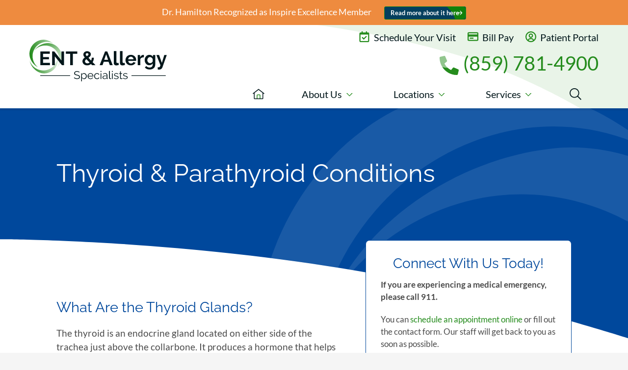

--- FILE ---
content_type: text/html; charset=UTF-8
request_url: https://entandallergyspecialists.org/ent/thyroid-parathyroid-conditions/
body_size: 60976
content:
<!DOCTYPE html>
<html lang="en-US" class="fuel5">

<head> <script>
var gform;gform||(document.addEventListener("gform_main_scripts_loaded",function(){gform.scriptsLoaded=!0}),document.addEventListener("gform/theme/scripts_loaded",function(){gform.themeScriptsLoaded=!0}),window.addEventListener("DOMContentLoaded",function(){gform.domLoaded=!0}),gform={domLoaded:!1,scriptsLoaded:!1,themeScriptsLoaded:!1,isFormEditor:()=>"function"==typeof InitializeEditor,callIfLoaded:function(o){return!(!gform.domLoaded||!gform.scriptsLoaded||!gform.themeScriptsLoaded&&!gform.isFormEditor()||(gform.isFormEditor()&&console.warn("The use of gform.initializeOnLoaded() is deprecated in the form editor context and will be removed in Gravity Forms 3.1."),o(),0))},initializeOnLoaded:function(o){gform.callIfLoaded(o)||(document.addEventListener("gform_main_scripts_loaded",()=>{gform.scriptsLoaded=!0,gform.callIfLoaded(o)}),document.addEventListener("gform/theme/scripts_loaded",()=>{gform.themeScriptsLoaded=!0,gform.callIfLoaded(o)}),window.addEventListener("DOMContentLoaded",()=>{gform.domLoaded=!0,gform.callIfLoaded(o)}))},hooks:{action:{},filter:{}},addAction:function(o,r,e,t){gform.addHook("action",o,r,e,t)},addFilter:function(o,r,e,t){gform.addHook("filter",o,r,e,t)},doAction:function(o){gform.doHook("action",o,arguments)},applyFilters:function(o){return gform.doHook("filter",o,arguments)},removeAction:function(o,r){gform.removeHook("action",o,r)},removeFilter:function(o,r,e){gform.removeHook("filter",o,r,e)},addHook:function(o,r,e,t,n){null==gform.hooks[o][r]&&(gform.hooks[o][r]=[]);var d=gform.hooks[o][r];null==n&&(n=r+"_"+d.length),gform.hooks[o][r].push({tag:n,callable:e,priority:t=null==t?10:t})},doHook:function(r,o,e){var t;if(e=Array.prototype.slice.call(e,1),null!=gform.hooks[r][o]&&((o=gform.hooks[r][o]).sort(function(o,r){return o.priority-r.priority}),o.forEach(function(o){"function"!=typeof(t=o.callable)&&(t=window[t]),"action"==r?t.apply(null,e):e[0]=t.apply(null,e)})),"filter"==r)return e[0]},removeHook:function(o,r,t,n){var e;null!=gform.hooks[o][r]&&(e=(e=gform.hooks[o][r]).filter(function(o,r,e){return!!(null!=n&&n!=o.tag||null!=t&&t!=o.priority)}),gform.hooks[o][r]=e)}});
</script>
<meta charset="UTF-8" /><script>if(navigator.userAgent.match(/MSIE|Internet Explorer/i)||navigator.userAgent.match(/Trident\/7\..*?rv:11/i)){var href=document.location.href;if(!href.match(/[?&]nowprocket/)){if(href.indexOf("?")==-1){if(href.indexOf("#")==-1){document.location.href=href+"?nowprocket=1"}else{document.location.href=href.replace("#","?nowprocket=1#")}}else{if(href.indexOf("#")==-1){document.location.href=href+"&nowprocket=1"}else{document.location.href=href.replace("#","&nowprocket=1#")}}}}</script><script>(()=>{class RocketLazyLoadScripts{constructor(){this.v="2.0.4",this.userEvents=["keydown","keyup","mousedown","mouseup","mousemove","mouseover","mouseout","touchmove","touchstart","touchend","touchcancel","wheel","click","dblclick","input"],this.attributeEvents=["onblur","onclick","oncontextmenu","ondblclick","onfocus","onmousedown","onmouseenter","onmouseleave","onmousemove","onmouseout","onmouseover","onmouseup","onmousewheel","onscroll","onsubmit"]}async t(){this.i(),this.o(),/iP(ad|hone)/.test(navigator.userAgent)&&this.h(),this.u(),this.l(this),this.m(),this.k(this),this.p(this),this._(),await Promise.all([this.R(),this.L()]),this.lastBreath=Date.now(),this.S(this),this.P(),this.D(),this.O(),this.M(),await this.C(this.delayedScripts.normal),await this.C(this.delayedScripts.defer),await this.C(this.delayedScripts.async),await this.T(),await this.F(),await this.j(),await this.A(),window.dispatchEvent(new Event("rocket-allScriptsLoaded")),this.everythingLoaded=!0,this.lastTouchEnd&&await new Promise(t=>setTimeout(t,500-Date.now()+this.lastTouchEnd)),this.I(),this.H(),this.U(),this.W()}i(){this.CSPIssue=sessionStorage.getItem("rocketCSPIssue"),document.addEventListener("securitypolicyviolation",t=>{this.CSPIssue||"script-src-elem"!==t.violatedDirective||"data"!==t.blockedURI||(this.CSPIssue=!0,sessionStorage.setItem("rocketCSPIssue",!0))},{isRocket:!0})}o(){window.addEventListener("pageshow",t=>{this.persisted=t.persisted,this.realWindowLoadedFired=!0},{isRocket:!0}),window.addEventListener("pagehide",()=>{this.onFirstUserAction=null},{isRocket:!0})}h(){let t;function e(e){t=e}window.addEventListener("touchstart",e,{isRocket:!0}),window.addEventListener("touchend",function i(o){o.changedTouches[0]&&t.changedTouches[0]&&Math.abs(o.changedTouches[0].pageX-t.changedTouches[0].pageX)<10&&Math.abs(o.changedTouches[0].pageY-t.changedTouches[0].pageY)<10&&o.timeStamp-t.timeStamp<200&&(window.removeEventListener("touchstart",e,{isRocket:!0}),window.removeEventListener("touchend",i,{isRocket:!0}),"INPUT"===o.target.tagName&&"text"===o.target.type||(o.target.dispatchEvent(new TouchEvent("touchend",{target:o.target,bubbles:!0})),o.target.dispatchEvent(new MouseEvent("mouseover",{target:o.target,bubbles:!0})),o.target.dispatchEvent(new PointerEvent("click",{target:o.target,bubbles:!0,cancelable:!0,detail:1,clientX:o.changedTouches[0].clientX,clientY:o.changedTouches[0].clientY})),event.preventDefault()))},{isRocket:!0})}q(t){this.userActionTriggered||("mousemove"!==t.type||this.firstMousemoveIgnored?"keyup"===t.type||"mouseover"===t.type||"mouseout"===t.type||(this.userActionTriggered=!0,this.onFirstUserAction&&this.onFirstUserAction()):this.firstMousemoveIgnored=!0),"click"===t.type&&t.preventDefault(),t.stopPropagation(),t.stopImmediatePropagation(),"touchstart"===this.lastEvent&&"touchend"===t.type&&(this.lastTouchEnd=Date.now()),"click"===t.type&&(this.lastTouchEnd=0),this.lastEvent=t.type,t.composedPath&&t.composedPath()[0].getRootNode()instanceof ShadowRoot&&(t.rocketTarget=t.composedPath()[0]),this.savedUserEvents.push(t)}u(){this.savedUserEvents=[],this.userEventHandler=this.q.bind(this),this.userEvents.forEach(t=>window.addEventListener(t,this.userEventHandler,{passive:!1,isRocket:!0})),document.addEventListener("visibilitychange",this.userEventHandler,{isRocket:!0})}U(){this.userEvents.forEach(t=>window.removeEventListener(t,this.userEventHandler,{passive:!1,isRocket:!0})),document.removeEventListener("visibilitychange",this.userEventHandler,{isRocket:!0}),this.savedUserEvents.forEach(t=>{(t.rocketTarget||t.target).dispatchEvent(new window[t.constructor.name](t.type,t))})}m(){const t="return false",e=Array.from(this.attributeEvents,t=>"data-rocket-"+t),i="["+this.attributeEvents.join("],[")+"]",o="[data-rocket-"+this.attributeEvents.join("],[data-rocket-")+"]",s=(e,i,o)=>{o&&o!==t&&(e.setAttribute("data-rocket-"+i,o),e["rocket"+i]=new Function("event",o),e.setAttribute(i,t))};new MutationObserver(t=>{for(const n of t)"attributes"===n.type&&(n.attributeName.startsWith("data-rocket-")||this.everythingLoaded?n.attributeName.startsWith("data-rocket-")&&this.everythingLoaded&&this.N(n.target,n.attributeName.substring(12)):s(n.target,n.attributeName,n.target.getAttribute(n.attributeName))),"childList"===n.type&&n.addedNodes.forEach(t=>{if(t.nodeType===Node.ELEMENT_NODE)if(this.everythingLoaded)for(const i of[t,...t.querySelectorAll(o)])for(const t of i.getAttributeNames())e.includes(t)&&this.N(i,t.substring(12));else for(const e of[t,...t.querySelectorAll(i)])for(const t of e.getAttributeNames())this.attributeEvents.includes(t)&&s(e,t,e.getAttribute(t))})}).observe(document,{subtree:!0,childList:!0,attributeFilter:[...this.attributeEvents,...e]})}I(){this.attributeEvents.forEach(t=>{document.querySelectorAll("[data-rocket-"+t+"]").forEach(e=>{this.N(e,t)})})}N(t,e){const i=t.getAttribute("data-rocket-"+e);i&&(t.setAttribute(e,i),t.removeAttribute("data-rocket-"+e))}k(t){Object.defineProperty(HTMLElement.prototype,"onclick",{get(){return this.rocketonclick||null},set(e){this.rocketonclick=e,this.setAttribute(t.everythingLoaded?"onclick":"data-rocket-onclick","this.rocketonclick(event)")}})}S(t){function e(e,i){let o=e[i];e[i]=null,Object.defineProperty(e,i,{get:()=>o,set(s){t.everythingLoaded?o=s:e["rocket"+i]=o=s}})}e(document,"onreadystatechange"),e(window,"onload"),e(window,"onpageshow");try{Object.defineProperty(document,"readyState",{get:()=>t.rocketReadyState,set(e){t.rocketReadyState=e},configurable:!0}),document.readyState="loading"}catch(t){console.log("WPRocket DJE readyState conflict, bypassing")}}l(t){this.originalAddEventListener=EventTarget.prototype.addEventListener,this.originalRemoveEventListener=EventTarget.prototype.removeEventListener,this.savedEventListeners=[],EventTarget.prototype.addEventListener=function(e,i,o){o&&o.isRocket||!t.B(e,this)&&!t.userEvents.includes(e)||t.B(e,this)&&!t.userActionTriggered||e.startsWith("rocket-")||t.everythingLoaded?t.originalAddEventListener.call(this,e,i,o):(t.savedEventListeners.push({target:this,remove:!1,type:e,func:i,options:o}),"mouseenter"!==e&&"mouseleave"!==e||t.originalAddEventListener.call(this,e,t.savedUserEvents.push,o))},EventTarget.prototype.removeEventListener=function(e,i,o){o&&o.isRocket||!t.B(e,this)&&!t.userEvents.includes(e)||t.B(e,this)&&!t.userActionTriggered||e.startsWith("rocket-")||t.everythingLoaded?t.originalRemoveEventListener.call(this,e,i,o):t.savedEventListeners.push({target:this,remove:!0,type:e,func:i,options:o})}}J(t,e){this.savedEventListeners=this.savedEventListeners.filter(i=>{let o=i.type,s=i.target||window;return e!==o||t!==s||(this.B(o,s)&&(i.type="rocket-"+o),this.$(i),!1)})}H(){EventTarget.prototype.addEventListener=this.originalAddEventListener,EventTarget.prototype.removeEventListener=this.originalRemoveEventListener,this.savedEventListeners.forEach(t=>this.$(t))}$(t){t.remove?this.originalRemoveEventListener.call(t.target,t.type,t.func,t.options):this.originalAddEventListener.call(t.target,t.type,t.func,t.options)}p(t){let e;function i(e){return t.everythingLoaded?e:e.split(" ").map(t=>"load"===t||t.startsWith("load.")?"rocket-jquery-load":t).join(" ")}function o(o){function s(e){const s=o.fn[e];o.fn[e]=o.fn.init.prototype[e]=function(){return this[0]===window&&t.userActionTriggered&&("string"==typeof arguments[0]||arguments[0]instanceof String?arguments[0]=i(arguments[0]):"object"==typeof arguments[0]&&Object.keys(arguments[0]).forEach(t=>{const e=arguments[0][t];delete arguments[0][t],arguments[0][i(t)]=e})),s.apply(this,arguments),this}}if(o&&o.fn&&!t.allJQueries.includes(o)){const e={DOMContentLoaded:[],"rocket-DOMContentLoaded":[]};for(const t in e)document.addEventListener(t,()=>{e[t].forEach(t=>t())},{isRocket:!0});o.fn.ready=o.fn.init.prototype.ready=function(i){function s(){parseInt(o.fn.jquery)>2?setTimeout(()=>i.bind(document)(o)):i.bind(document)(o)}return"function"==typeof i&&(t.realDomReadyFired?!t.userActionTriggered||t.fauxDomReadyFired?s():e["rocket-DOMContentLoaded"].push(s):e.DOMContentLoaded.push(s)),o([])},s("on"),s("one"),s("off"),t.allJQueries.push(o)}e=o}t.allJQueries=[],o(window.jQuery),Object.defineProperty(window,"jQuery",{get:()=>e,set(t){o(t)}})}P(){const t=new Map;document.write=document.writeln=function(e){const i=document.currentScript,o=document.createRange(),s=i.parentElement;let n=t.get(i);void 0===n&&(n=i.nextSibling,t.set(i,n));const c=document.createDocumentFragment();o.setStart(c,0),c.appendChild(o.createContextualFragment(e)),s.insertBefore(c,n)}}async R(){return new Promise(t=>{this.userActionTriggered?t():this.onFirstUserAction=t})}async L(){return new Promise(t=>{document.addEventListener("DOMContentLoaded",()=>{this.realDomReadyFired=!0,t()},{isRocket:!0})})}async j(){return this.realWindowLoadedFired?Promise.resolve():new Promise(t=>{window.addEventListener("load",t,{isRocket:!0})})}M(){this.pendingScripts=[];this.scriptsMutationObserver=new MutationObserver(t=>{for(const e of t)e.addedNodes.forEach(t=>{"SCRIPT"!==t.tagName||t.noModule||t.isWPRocket||this.pendingScripts.push({script:t,promise:new Promise(e=>{const i=()=>{const i=this.pendingScripts.findIndex(e=>e.script===t);i>=0&&this.pendingScripts.splice(i,1),e()};t.addEventListener("load",i,{isRocket:!0}),t.addEventListener("error",i,{isRocket:!0}),setTimeout(i,1e3)})})})}),this.scriptsMutationObserver.observe(document,{childList:!0,subtree:!0})}async F(){await this.X(),this.pendingScripts.length?(await this.pendingScripts[0].promise,await this.F()):this.scriptsMutationObserver.disconnect()}D(){this.delayedScripts={normal:[],async:[],defer:[]},document.querySelectorAll("script[type$=rocketlazyloadscript]").forEach(t=>{t.hasAttribute("data-rocket-src")?t.hasAttribute("async")&&!1!==t.async?this.delayedScripts.async.push(t):t.hasAttribute("defer")&&!1!==t.defer||"module"===t.getAttribute("data-rocket-type")?this.delayedScripts.defer.push(t):this.delayedScripts.normal.push(t):this.delayedScripts.normal.push(t)})}async _(){await this.L();let t=[];document.querySelectorAll("script[type$=rocketlazyloadscript][data-rocket-src]").forEach(e=>{let i=e.getAttribute("data-rocket-src");if(i&&!i.startsWith("data:")){i.startsWith("//")&&(i=location.protocol+i);try{const o=new URL(i).origin;o!==location.origin&&t.push({src:o,crossOrigin:e.crossOrigin||"module"===e.getAttribute("data-rocket-type")})}catch(t){}}}),t=[...new Map(t.map(t=>[JSON.stringify(t),t])).values()],this.Y(t,"preconnect")}async G(t){if(await this.K(),!0!==t.noModule||!("noModule"in HTMLScriptElement.prototype))return new Promise(e=>{let i;function o(){(i||t).setAttribute("data-rocket-status","executed"),e()}try{if(navigator.userAgent.includes("Firefox/")||""===navigator.vendor||this.CSPIssue)i=document.createElement("script"),[...t.attributes].forEach(t=>{let e=t.nodeName;"type"!==e&&("data-rocket-type"===e&&(e="type"),"data-rocket-src"===e&&(e="src"),i.setAttribute(e,t.nodeValue))}),t.text&&(i.text=t.text),t.nonce&&(i.nonce=t.nonce),i.hasAttribute("src")?(i.addEventListener("load",o,{isRocket:!0}),i.addEventListener("error",()=>{i.setAttribute("data-rocket-status","failed-network"),e()},{isRocket:!0}),setTimeout(()=>{i.isConnected||e()},1)):(i.text=t.text,o()),i.isWPRocket=!0,t.parentNode.replaceChild(i,t);else{const i=t.getAttribute("data-rocket-type"),s=t.getAttribute("data-rocket-src");i?(t.type=i,t.removeAttribute("data-rocket-type")):t.removeAttribute("type"),t.addEventListener("load",o,{isRocket:!0}),t.addEventListener("error",i=>{this.CSPIssue&&i.target.src.startsWith("data:")?(console.log("WPRocket: CSP fallback activated"),t.removeAttribute("src"),this.G(t).then(e)):(t.setAttribute("data-rocket-status","failed-network"),e())},{isRocket:!0}),s?(t.fetchPriority="high",t.removeAttribute("data-rocket-src"),t.src=s):t.src="data:text/javascript;base64,"+window.btoa(unescape(encodeURIComponent(t.text)))}}catch(i){t.setAttribute("data-rocket-status","failed-transform"),e()}});t.setAttribute("data-rocket-status","skipped")}async C(t){const e=t.shift();return e?(e.isConnected&&await this.G(e),this.C(t)):Promise.resolve()}O(){this.Y([...this.delayedScripts.normal,...this.delayedScripts.defer,...this.delayedScripts.async],"preload")}Y(t,e){this.trash=this.trash||[];let i=!0;var o=document.createDocumentFragment();t.forEach(t=>{const s=t.getAttribute&&t.getAttribute("data-rocket-src")||t.src;if(s&&!s.startsWith("data:")){const n=document.createElement("link");n.href=s,n.rel=e,"preconnect"!==e&&(n.as="script",n.fetchPriority=i?"high":"low"),t.getAttribute&&"module"===t.getAttribute("data-rocket-type")&&(n.crossOrigin=!0),t.crossOrigin&&(n.crossOrigin=t.crossOrigin),t.integrity&&(n.integrity=t.integrity),t.nonce&&(n.nonce=t.nonce),o.appendChild(n),this.trash.push(n),i=!1}}),document.head.appendChild(o)}W(){this.trash.forEach(t=>t.remove())}async T(){try{document.readyState="interactive"}catch(t){}this.fauxDomReadyFired=!0;try{await this.K(),this.J(document,"readystatechange"),document.dispatchEvent(new Event("rocket-readystatechange")),await this.K(),document.rocketonreadystatechange&&document.rocketonreadystatechange(),await this.K(),this.J(document,"DOMContentLoaded"),document.dispatchEvent(new Event("rocket-DOMContentLoaded")),await this.K(),this.J(window,"DOMContentLoaded"),window.dispatchEvent(new Event("rocket-DOMContentLoaded"))}catch(t){console.error(t)}}async A(){try{document.readyState="complete"}catch(t){}try{await this.K(),this.J(document,"readystatechange"),document.dispatchEvent(new Event("rocket-readystatechange")),await this.K(),document.rocketonreadystatechange&&document.rocketonreadystatechange(),await this.K(),this.J(window,"load"),window.dispatchEvent(new Event("rocket-load")),await this.K(),window.rocketonload&&window.rocketonload(),await this.K(),this.allJQueries.forEach(t=>t(window).trigger("rocket-jquery-load")),await this.K(),this.J(window,"pageshow");const t=new Event("rocket-pageshow");t.persisted=this.persisted,window.dispatchEvent(t),await this.K(),window.rocketonpageshow&&window.rocketonpageshow({persisted:this.persisted})}catch(t){console.error(t)}}async K(){Date.now()-this.lastBreath>45&&(await this.X(),this.lastBreath=Date.now())}async X(){return document.hidden?new Promise(t=>setTimeout(t)):new Promise(t=>requestAnimationFrame(t))}B(t,e){return e===document&&"readystatechange"===t||(e===document&&"DOMContentLoaded"===t||(e===window&&"DOMContentLoaded"===t||(e===window&&"load"===t||e===window&&"pageshow"===t)))}static run(){(new RocketLazyLoadScripts).t()}}RocketLazyLoadScripts.run()})();</script>

<title>Thyroid &amp; Parathyroid Conditions | ENT &amp; Allergy Specialists</title>
<style id="rocket-critical-css">.alert-bar{color:#fff;line-height:1.5;padding:0.6em 0;text-align:center;font-size:0.9rem;position:relative;z-index:9999}.alert-bar .button{font-size:0.7em;padding:0.4em 1em;background:#043f5e;margin:0 0 0 2em}.alert-bar.orange{background-color:#EE8B3F}@font-face{font-family:'Lato';src:local('Lato Bold'),local('Lato-Bold'),url(https://entandallergyspecialists.org/wp-content/themes/fuel-junior/fonts/Lato-Bold.woff2) format('woff2'),url(https://entandallergyspecialists.org/wp-content/themes/fuel-junior/fonts/Lato-Bold.woff) format('woff');font-weight:bold;font-style:normal;font-display:swap}@font-face{font-family:'Lato';src:local('Lato Italic'),local('Lato-Italic'),url(https://entandallergyspecialists.org/wp-content/themes/fuel-junior/fonts/Lato-Italic.woff2) format('woff2'),url(https://entandallergyspecialists.org/wp-content/themes/fuel-junior/fonts/Lato-Italic.woff) format('woff');font-weight:normal;font-style:italic;font-display:swap}@font-face{font-family:'Lato';src:local('Lato Regular'),local('Lato-Regular'),url(https://entandallergyspecialists.org/wp-content/themes/fuel-junior/fonts/Lato-Regular.woff2) format('woff2'),url(https://entandallergyspecialists.org/wp-content/themes/fuel-junior/fonts/Lato-Regular.woff) format('woff');font-weight:normal;font-style:normal;font-display:swap}:root{--contain-padding:9vw;--primary-color:#00489C;--ent:#0094E7;--audiology:#258C1D;--audiology-dark:#13810A;--allergy:#FBA500;--mp:#FF8267;--peds:#F981E6;--surgery:#745DFC;--site-white:#FFF;--site-black:#000;--header-link-gray:#01161A;--title-font:'Raleway', fantasy, 'Open Sans', sans-serif;--title-color:var(--primary-color);--content-font:'Lato', fantasy, 'Open Sans', sans-serif;--content-color:#4A4A4A;--outline-color:var(--audiology)}html{line-height:1.15;-webkit-text-size-adjust:100%}body{margin:0}main{display:block}h1{font-size:2em;margin:.67em 0}a{background-color:transparent}sup{font-size:75%;line-height:0;position:relative;vertical-align:baseline}sup{top:-.5em}img{border-style:none}input{font-family:inherit;font-size:100%;line-height:1.15;margin:0}input{overflow:visible}[type=submit]{-webkit-appearance:button}[type=submit]::-moz-focus-inner{border-style:none;padding:0}[type=submit]:-moz-focusring{outline:1px dotted ButtonText}[type=search]{-webkit-appearance:textfield;outline-offset:-2px}[type=search]::-webkit-search-decoration{-webkit-appearance:none}::-webkit-file-upload-button{-webkit-appearance:button;font:inherit}details{display:block}summary{display:list-item}*,*::before,*::after{box-sizing:border-box;-webkit-font-smoothing:antialiased;-moz-osx-font-smoothing:grayscale}html{font-family:sans-serif;font-size:125%;line-height:1.5;-webkit-overflow-scrolling:touch}body{position:relative;min-width:18rem;font-family:var(--content-font);font-size:1em;line-height:1.5;color:var(--content-color);background:#f5f5f5}h1,h2{margin:0 0 0.5em 0;font-family:var(--title-font);font-weight:400;line-height:normal;color:var(--title-color)}h1{font-size:1.6em}h2{font-size:1.4em}@media (min-width:68.5em){h1{font-size:1.6em}h2{font-size:1.4em}}p{margin:0 0 1.2em;font-size:1.1rem;font-size:clamp(.9rem,1.5vw,1.2rem)}ul{margin:0;padding:0;list-style:none}li{margin:0}iframe,img,svg{vertical-align:middle;max-width:100%}img,svg{height:auto}img{object-fit:cover}iframe{margin:0 auto 3rem auto}figure{margin:0}sup{position:relative;vertical-align:baseline;font-size:0.75em;line-height:0}sup{top:-0.5em}a{text-decoration:none;color:var(--audiology)}a[href^="tel:"]{white-space:nowrap}input{margin:0;border:0;padding:0;color:inherit;background:none}.site-wrapper{margin:auto;width:100%;max-width:96rem;background:#fff}.site-wrapper>*{width:100%}.contain{display:block;position:relative;margin:auto;padding-right:var(--contain-padding);padding-left:var(--contain-padding);width:100%}.button{position:relative;display:inline-block;vertical-align:middle;border-radius:0.25em;padding:0.6em 1em;padding-right:3.5em;font-size:1em;font-weight:bold;line-height:normal;text-align:center;text-decoration:none;color:#fff;border:solid .05em var(--audiology);background:var(--audiology);overflow:hidden;z-index:0}.button::after{content:"";display:block;position:absolute;width:3em;height:100%;top:0;right:0;background:var(--audiology-dark);clip-path:url(https://entandallergyspecialists.org/wp-content/themes/fuel-junior/#button-shape);-webkit-clip-path:url(https://entandallergyspecialists.org/wp-content/themes/fuel-junior/#button-shape);transform-origin:right;z-index:-2}.button::before{content:"";display:block;position:absolute;width:.8em;height:.7em;top:calc(50% - .35em);right:.5em;background:var(--site-white);clip-path:url(https://entandallergyspecialists.org/wp-content/themes/fuel-junior/#arrow-right);-webkit-clip-path:url(https://entandallergyspecialists.org/wp-content/themes/fuel-junior/#arrow-right);z-index:-1}.contact-emergency{font-weight:bold;font-size:.85rem}.gform_fields{margin:0}.gfield{margin:0 0 0.7rem;border:1px solid var(--header-link-gray);border-radius:0.3rem;padding:0.3rem;list-style:none;overflow:hidden;background:#fff}.gfield .large{padding:0 0.9rem;width:100%;color:var(--content-color);background:#fff;outline:none;border:none;border-radius:.2em}.gfield_label{display:block;padding:0rem 0.4rem 0;font-size:0.7em;line-height:1;color:var(--header-link-gray)}.gform_heading{display:none}.search-form{display:flex}.search-form label{width:100%}.search-field{padding:0.5em 1em;width:100%;line-height:1.5;color:var(--content-color);background:#eee}.search-submit{padding:0.5em 1em;line-height:1.5;color:#fff;background:var(--audiology-dark)}a,summary,.gfield{outline-style:solid;outline-color:transparent;outline-offset:0;outline-width:2px}a{outline-offset:0.5rem}.button{outline-offset:.5em}.skip-to-content{display:block;position:absolute;top:-10000rem;left:1rem;z-index:99999;padding:0.5em 1em;background:#eee;box-shadow:1px 1px 0.2em rgba(0,0,0,0.5)}.screen-reader-text{position:absolute;top:auto;left:-10000rem;height:1px;width:1px;overflow:hidden}.header{padding-top:0.5rem;padding-bottom:0.5rem;text-align:center;box-shadow:0 .1em .2em rgba(0,0,0,20%)}.header-menu,.header-phone{display:none}.header-decal{display:none}@media (min-width:68.5em){.header{display:grid;position:relative;grid-template-areas:'logo nav' 'logo phone';justify-items:end;text-align:left;box-shadow:none;padding-left:3rem;padding-right:3rem;padding-bottom:.2em}.header-logo{grid-area:logo;position:relative;justify-self:start;max-width:14rem;top:1rem;z-index:1000}.header-menu{grid-area:nav;display:flex;z-index:1000}.header-menu li:nth-child(n+2){margin-left:1.2rem}.header-menu a{color:var(--header-link-gray)}.header-menu svg{vertical-align:top;margin:0.15em 0.2em 0 0;width:1.1em;height:1.1em;color:var(--audiology)}.header-phone{position:relative;font-size:2em;padding-top:.2em;grid-area:phone;display:block;font-family:Lato;z-index:1000;color:var(--audiology)}.header-phone::before{content:"";position:absolute;width:100%;height:.05em;bottom:0;left:0;background:var(--audiology);transform:scaleX(0);transform-origin:center}.header-phone svg{width:1em}.header-phone svg>:first-child{opacity:.5}.header-decal{display:block;position:absolute;right:0;bottom:0;width:40em;z-index:-1}}@media (min-width:68.5em){.copyright{grid-area:copyright;margin:0}.policy-nav{grid-area:nav;justify-self:end}}.fm-map{position:relative;width:100%;height:30rem;max-height:calc(90vh - 3.2rem);background:#e5e5e5}.fm-map{max-width:60em;margin-left:auto;margin-right:auto}@media (min-width:50em){.fm-map{overflow:hidden;border:solid .05em var(--primary-color);border-radius:.4em}}@media (min-width:68.5em){.js-intersect .dots{animation-name:show-right;animation-duration:800ms;animation-fill-mode:both;animation-play-state:paused}}@keyframes show-right{0%{-webkit-clip-path:polygon(0 0,0 0,0 100%,0% 100%);clip-path:polygon(0 0,0 0,0 100%,0% 100%)}100%{-webkit-clip-path:polygon(0 0,100% 0,100% 100%,0 100%);clip-path:polygon(0 0,100% 0,100% 100%,0 100%)}}@media (max-width:68.49em){:root{--menu-bg-color:var(--audiology);--menu-lvl1-bg-color:var(--audiology);--menu-link-color:#fff;--menu-border-color:rgba(255,255,255,0.15);--menu-marker:polygon(50% 100%, 0 0, 100% 0);--menu-marker:polygon(85% 0, 50% 75%, 15% 0, 0 0, 50% 100%, 100% 0)}.menu-tabs .menu-sub{--outline-color:var(--site-white)}.primary-menu .menu-desktop{display:none}.primary-menu{display:flex;position:fixed;right:0;bottom:0;left:0;z-index:999;color:var(--menu-link-color);background:var(--menu-bg-color);box-shadow:0 0 0.5rem rgba(0,0,0,0.2)}.primary-menu::before{content:'';position:absolute;top:0;right:0;bottom:0;left:0;z-index:-1;border-top:1px solid var(--menu-border-color);background:var(--menu-bg-color)}summary.menu-item-title::-webkit-details-marker{display:none}summary.menu-item-title{list-style:none}.menu-level-1{flex:1 1 auto;width:auto;min-width:18%}.menu-level-1:nth-child(n+3){border-left:1px solid var(--menu-border-color)}.menu-level-1>.menu-item-title{display:block;text-align:center;text-decoration:none;outline-offset:0}.menu-level-1>.menu-item-title>span{display:block;padding:0.7rem 0.2rem 0.5rem;font-size:0.6em;text-align:center;color:var(--menu-link-color)}.menu-level-1>.menu-item-title>span>svg{display:block;margin:0 auto 0.1rem;width:1.5rem;height:1rem}.menu-level-1>summary.menu-item-title::before{content:'';position:absolute;right:0;bottom:0;left:0;z-index:-5;height:100vh;background:rgba(0,0,0,0.3);opacity:0}.menu-level-1>.menu-sub{position:absolute;right:0;bottom:0;left:0;z-index:-4;padding:1.3rem 0 4.5rem;max-height:100vh;overflow:auto;overscroll-behavior:contain;background:var(--menu-lvl1-bg-color);box-shadow:0 0 2rem rgba(0,0,0,0.3);opacity:0;transform:translateY(100%)}.menu-level-1>.menu-sub::before{content:'';display:block;border-top:1px solid var(--menu-border-color)}.menu-sub .menu-item-title{display:block;position:relative;border-bottom:1px solid var(--menu-border-color);text-decoration:none;color:var(--menu-link-color);outline-offset:0}.menu-sub summary.menu-item-title::after{content:'';position:absolute;top:0;right:1.5rem;bottom:0;margin:auto;width:0.7rem;height:0.35rem;background:var(--menu-link-color);transform-style:preserve-3d;-webkit-clip-path:var(--menu-marker);clip-path:var(--menu-marker)}.menu-sub .menu-item.menu-open>summary.menu-item-title::after{transform:rotateX(180deg)}.menu-level-2 .menu-item-title{margin:auto}.menu-level-2 .menu-item-title{padding-left:1.5rem;padding-right:2.5rem}.menu-level-2 .menu-sub{background:rgba(255,255,255,0.1)}.menu-level-3 .menu-item-title{padding-left:2.5rem}.menu-level-4 .menu-item-title{padding-left:3.5rem}.menu-level-2 .menu-item-title{padding-top:0;padding-bottom:0;max-height:0;overflow:hidden;opacity:0}.menu-featured{display:block;padding:.5em 2.5em;border-bottom:1px solid var(--menu-border-color);color:var(--site-white)}.menu-featured .arrow-right{display:none}.menu-bio-link{display:flex;align-items:center;position:relative;border-bottom:1px solid var(--menu-border-color);padding-left:1rem;padding-right:2.5rem;max-height:0;overflow:hidden;text-decoration:none;color:#fff;opacity:0;outline-offset:0}.menu-bio-link:nth-child(even){background:rgba(255,255,255,0.1)}.menu-bio-link::after{content:'';position:absolute;top:0;right:1.5rem;bottom:0;margin:auto;width:0.7rem;height:0.35rem;background:var(--menu-link-color);-webkit-clip-path:var(--menu-marker);clip-path:var(--menu-marker);transform:rotate(-90deg)}.menu-bio-image{display:block;flex:0 0 auto;position:relative;margin:0.5rem;padding:0.2rem;width:3rem;height:3rem;border-radius:100%;border:solid .05em var(--site-white);overflow:hidden}.menu-bio-image img{position:relative;top:0;right:0;bottom:0;left:0;width:100%;height:100%;border-radius:100%;object-fit:cover;object-position:center top}.menu-bio-label{display:block;width:100%;margin-left:0.2rem;line-height:normal}.menu-bio-name{display:block;margin-bottom:0.2rem;font-size:0.9em}.menu-bio-cred{display:block;font-size:0.8em}.menu-locations>.menu-sub{padding-top:0;padding-bottom:3.2rem}.menu-locations .fm-map{height:calc(100vh - 3.25rem);max-height:none}.primary-menu .search-form{border-bottom:1px solid var(--menu-border-color);padding:1em var(--contain-padding)}.menu-sub[aria-label="About Us"] .menu-mobile{text-align:center;margin:1.5em}.menu-sub[aria-label="About Us"] .menu-mobile a{border:2px solid;border-radius:5px;padding:0.5em 1em;color:#FFFFFF;font-size:1rem;width:80%;display:block;margin:auto}.link-button a svg{width:24px;height:24px;fill:#fff}.menu-mobile .search-submit{border-radius:0 5px 5px 0;background:#d2e7d6;color:#258C1D}.menu-mobile .search-form{border-bottom:none}.menu-mobile.search-link-button .search-form{padding-bottom:0}.menu-mobile .search-field{border-radius:5px 0 0 5px}}@media (min-width:26em) and (max-width:68.49em){.menu-level-1{width:100%}}@media (min-width:68.5em){:root{--menu-bg-color:var(--primary-color);--menu-sub-bg-color:var(--audiology);--menu-link-color:#fff;--menu-link-hover-bg-color:var(--audiology-dark);--menu-marker:polygon(50% 100%, 0 0, 100% 0);--menu-marker:polygon(85% 0, 50% 75%, 15% 0, 0 0, 50% 100%, 100% 0);--menu-sub-height:28rem}.menu-tabs .menu-sub{--outline-color:var(--site-white)}.primary-menu .menu-mobile{display:none}.primary-menu{display:flex;justify-content:center;position:-webkit-sticky;position:sticky;top:0;z-index:999;padding-right:3rem;padding-left:calc(39% - 1em);color:var(--menu-link-color);background:var(--site-white);box-shadow:0 0.2rem 0.1rem rgba(0,0,0,.075)}summary.menu-item-title::-webkit-details-marker{display:none}summary.menu-item-title{list-style:none}.menu-level-1{flex:1 1 auto}.menu-level-1>.menu-item-title{display:block;text-align:center;text-decoration:none;outline-offset:0}.menu-level-1>.menu-item-title>span{display:block;position:relative;padding:0.7rem;overflow:hidden;color:var(--header-link-gray)}.menu-level-1>.menu-item-title>span::before{content:"";display:block;position:absolute;width:100%;height:100%;top:0;left:0;z-index:-1;background:var(--menu-sub-bg-color);border-radius:.4rem .4rem 0 0;transform:translateY(100%)}.menu-level-1>summary.menu-item-title>span::after{content:'';display:inline-block;vertical-align:top;margin:0.65em 0 0 0.4em;width:0.7rem;height:0.35rem;background:var(--audiology);transform-style:preserve-3d;-webkit-clip-path:var(--menu-marker);clip-path:var(--menu-marker)}.menu-level-1>.menu-item-title>span>svg{display:none}.menu-level-1>summary.menu-item-title::before{content:'';position:fixed;top:0;right:0;bottom:0;left:0;z-index:-5;background:rgba(0,0,0,0.01);opacity:0}.menu-home,.menu-search{flex:1 1 auto;min-width:2rem}.menu-home .menu-item-title,.menu-search .menu-item-title{position:relative;text-indent:-999em}.menu-home>.menu-item-title>span>svg,.menu-search>.menu-item-title>span>svg{display:block;position:absolute;top:0;right:0;bottom:0;left:0;width:1.2rem;height:1.2rem;margin:auto}.menu-sub .menu-item-title{display:block;padding:0.4rem 1rem;text-decoration:none;color:var(--menu-link-color);outline-offset:0}.menu-sub summary.menu-item-title::after{content:'';display:inline-block;vertical-align:top;margin:0.65em 0 0 0.4em;width:0.7rem;height:0.35rem;background:var(--audiology);transform-style:preserve-3d;-webkit-clip-path:var(--menu-marker);clip-path:var(--menu-marker)}.menu-sub .menu-item.menu-open>summary.menu-item-title::after{transform:rotateX(180deg)}.menu-sub::-webkit-scrollbar{width:0.4rem}.menu-sub::-webkit-scrollbar-thumb{background-color:rgba(255,255,255,0.3);border-radius:0.2rem}.menu-sub::-webkit-scrollbar-track{background-color:rgba(0,0,0,0.15)}.menu-level-1>.menu-sub{position:absolute;top:100%;left:1.5rem;right:1.5rem;border-radius:0 0 0.4rem 0.4rem;padding:1.5rem;height:calc(100vh - 2.9rem);max-height:var(--menu-sub-height);overflow:auto;overscroll-behavior:contain;text-align:left;color:var(--menu-link-color);background:var(--menu-sub-bg-color);background-image:url(https://entandallergyspecialists.org/wp-content/themes/fuel-junior/images/menu-back.png);background-position:bottom right;background-repeat:no-repeat;box-shadow:0 0.1em 0.2em rgba(0,0,0,0.05),0 0.3em 0.6em rgba(0,0,0,0.08),0 1em 2em rgba(0,0,0,0.15);opacity:0;transform:perspective(100rem) rotateX(-15deg);transform-origin:top center;transform-style:preserve-3d;z-index:0}.menu-level-2>summary.menu-item-title{position:relative;font-size:1.1em;font-weight:bold}.menu-mega.menu-level-2>summary.menu-item-title{background:var(--site-white);color:var(--audiology);overflow:hidden;z-index:0;border-radius:0 .4em .4em 0}.menu-level-2 summary.menu-item-title::after{display:none}.menu-mega.menu-level-2>summary.menu-item-title::before{content:"";display:block;position:absolute;width:3em;height:100%;top:0;right:0;background:var(--audiology-dark);-webkit-clip-path:url(https://entandallergyspecialists.org/wp-content/themes/fuel-junior/css/#button-shape);clip-path:url(https://entandallergyspecialists.org/wp-content/themes/fuel-junior/css/#button-shape);opacity:.2;transform-origin:right;z-index:-1}.menu-columns{display:grid;grid-template-columns:repeat(auto-fill,minmax(12em,1fr));grid-template-rows:auto;grid-auto-flow:row dense;gap:1em 1.5em}.menu-columns .menu-item{break-inside:avoid}.menu-columns>.menu-item>.menu-sub{column-width:12em;column-gap:1.5em}.menu-span-2{grid-column:span 2}.menu-btn-wrapper{grid-column:1 /-1;grid-row:1;display:flex;flex-wrap:wrap;justify-content:flex-start;gap:3%}#menu-item-2330 .menu-columns,#menu-item-2331 .menu-columns{display:flex;flex-direction:row}#menu-item-2330 .menu-columns>.menu-item>.menu-sub,#menu-item-2331 .menu-columns>.menu-item>.menu-sub{column-width:35em}#menu-item-2335 .menu-columns{display:flex;flex-direction:column}.menu-featured{position:relative;display:inline-block;padding-top:.4em;padding-bottom:.4em;padding-left:1em;padding-right:3em;margin-bottom:1%;width:auto;overflow:hidden;color:var(--site-white);border:solid .05em var(--site-white);border-radius:.4em;z-index:0}.menu-featured::before{content:"";display:block;position:absolute;width:3em;height:100%;top:0;right:-.05em;background:var(--site-white);-webkit-clip-path:url(https://entandallergyspecialists.org/wp-content/themes/fuel-junior/css/#button-shape);clip-path:url(https://entandallergyspecialists.org/wp-content/themes/fuel-junior/css/#button-shape);transform-origin:right;z-index:-1}.menu-featured .arrow-right{display:block;position:absolute;width:0.8em;height:0.7em;right:.5em;top:calc(50% - .35em);color:var(--audiology)}.menu-columns>.menu-parent>summary.menu-item-title{margin-bottom:0.5em;font-size:1.1em;font-weight:normal;border-bottom:1px solid rgba(255,255,255,0.3);border-radius:0}.menu-tabs>.menu-sub{padding-left:0;padding-right:0;overflow:hidden}.menu-tabs .menu-level-2{margin:0.5em 0;width:25%;max-width:18rem}.menu-tabs .menu-level-2>.menu-item-title{position:relative;padding-right:2em;font-size:1em;font-weight:normal}.menu-tabs .menu-level-2>.menu-item-title::after{display:block;position:absolute;top:0;right:.7em;bottom:0;margin:auto}.menu-tabs .menu-level-2>.menu-sub{position:absolute;top:0;right:0;left:min(25%,18rem);padding:2rem 2rem 1.5rem;max-height:100%;overflow:auto;overscroll-behavior:contain;opacity:0;transform:translateY(-3em)}#menu-item-1514>.menu-item-title,#menu-item-2332>.menu-item-title{display:none}.menu-bio-list{display:flex;flex-wrap:wrap;gap:3%;justify-content:flex-start;align-items:flex-start}.menu-bio-link{display:block;flex:1 1 auto;margin-top:1em;min-width:10rem;width:1%;max-width:12rem;line-height:1.3;text-align:center;text-decoration:none;color:var(--menu-link-color)}.menu-bio-image{display:block;position:relative;margin:0 0 0.8rem;width:100%;padding-top:100%;border-radius:100%;border:solid .05em var(--site-white);transform-origin:center bottom;will-change:transform}.menu-bio-image img{position:absolute;top:5%;right:0;bottom:0;left:5%;margin:0;width:90%;height:90%;border-radius:100%;object-fit:cover;object-position:center top}.menu-bio-label{display:block}.menu-bio-name{display:block;font-size:1.1em}.menu-bio-cred{display:block;font-size:0.9em}.menu-locations>.menu-sub{height:var(--menu-sub-height)}.menu-locations .fm-map{position:absolute;top:0;right:0;bottom:0;left:0;height:auto;max-height:none;max-width:none;border:none}.menu-featured svg{vertical-align:top;width:1.5em;height:1.2em}.menu-search>.menu-sub{height:auto;background:var(--menu-sub-bg-color)}.menu-search .search-form{margin:auto;width:24rem;min-width:50%;max-width:100%}}:root{--block-spacing:1.5em}@media (min-width:38.5em){:root{--block-spacing:2em}}.entry-meta,.entry-by{display:none}.wp-post-image{display:block;clear:both;margin:0 auto var(--block-spacing)}.wp-block-embed{margin:var(--block-spacing) auto}.wp-block-embed.is-type-video .wp-block-embed__wrapper{position:relative;padding-bottom:56.25%;height:0}.wp-block-embed.is-type-video iframe{position:absolute;top:0;left:0;width:100%;height:100%}.main-header{position:relative;padding-top:3.6rem;padding-bottom:7rem;color:#fff;background:var(--primary-color);clip-path:url(https://entandallergyspecialists.org/wp-content/themes/fuel-junior/css/#secondary-header-mobile);overflow:hidden;z-index:0}.main-title{text-align:center;position:relative;color:#fff;font-size:1.6em;font-size:clamp(1.6em,4vw,2.8em);max-width:17em}.main-title .dots{display:none}.main-header::after{content:"";display:block;position:absolute;width:20em;height:20em;right:-10em;bottom:-9em;background:var(--site-white);opacity:.1;-webkit-clip-path:url(https://entandallergyspecialists.org/wp-content/themes/fuel-junior/css/#logo-icon-shape);clip-path:url(https://entandallergyspecialists.org/wp-content/themes/fuel-junior/css/#logo-icon-shape);z-index:-1}@media (min-width:68.5em){.main-header{-webkit-clip-path:url(https://entandallergyspecialists.org/wp-content/themes/fuel-junior/css/#secondary-header-desktop);clip-path:url(https://entandallergyspecialists.org/wp-content/themes/fuel-junior/css/#secondary-header-desktop);padding-bottom:13em;padding-bottom:clamp(13em,22vw,19.5em);padding-top:4.6em;padding-top:clamp(4.6em,8vw,6.6em)}.main-title{text-align:left}.main-title .dots{display:block;position:absolute;width:3.5em;left:-4em;top:.45em}.main-header::after{width:88%;height:0;padding-bottom:100%;bottom:0;top:-10%;right:-27%}}.entry-wrapper{position:relative}.entry-content{font-size:0.9em;font-size:clamp(0.9em,0.5em + 1.5vw,1.1em)}@media (min-width:68.5em){.entry-content{font-size:1.1em;font-size:clamp(0.9em,0.4em + 1vw,1.1em)}}.entry-sidebar .entry-content{padding-bottom:3rem}.entry-sidebar .entry-content{margin:0 auto;max-width:35rem}.entry-content>:first-child{margin-top:0}.entry-content h2{margin:1.2em 0 0.75em 0;color:var(--title-color)}.entry-sidebar .widget-area{margin:0 auto;padding-bottom:3rem;max-width:21rem}.widget{display:block;margin:0 0 2em 0;border-radius:.4em;border:solid .05em var(--primary-color);padding:1.5em}.widget:last-child{margin-bottom:0}.widget-title{margin:0 0 0.7rem 0;text-align:center}.contact-content{font-size:.85em}@media (min-width:68.5em){.entry-wrapper{margin-top:-4em}.entry-sidebar{display:flex;justify-content:space-between;align-items:stretch}.entry-sidebar .entry-content{flex:1 1 auto}.entry-sidebar .widget-area{flex:0 0 auto;margin-left:4%;width:22rem}.entry-sidebar .widget-area>:first-child{margin-top:-6em}.entry-sidebar .widget{background:var(--site-white)}}@media (min-width:68.5em) and (min-height:38.5em){.sidebar .widget:last-child{position:-webkit-sticky;position:sticky;top:3rem}}</style>
<meta name="viewport" content="width=device-width" /><script type="rocketlazyloadscript">
			var fm = {};
			fm.url = {
				site:"https://entandallergyspecialists.org/",
				admin:"https://entandallergyspecialists.org/wp-admin/",
				theme:"https://entandallergyspecialists.org/wp-content/themes/fuel/",
				child:"https://entandallergyspecialists.org/wp-content/themes/fuel-junior/"
			};
		</script><meta name="dc.title" content="Thyroid &amp; Parathyroid Conditions | ENT &amp; Allergy Specialists">
<meta name="dc.description" content="(859) 781-4900 | The thyroid is an endocrine gland located on either side of the trachea. If you think you&#039;re experiencing thyroid issues, contact us.">
<meta name="dc.relation" content="https://entandallergyspecialists.org/ent/thyroid-parathyroid-conditions/">
<meta name="dc.source" content="https://entandallergyspecialists.org/">
<meta name="dc.language" content="en_US">
<meta name="description" content="(859) 781-4900 | The thyroid is an endocrine gland located on either side of the trachea. If you think you&#039;re experiencing thyroid issues, contact us.">
<meta name="robots" content="index, follow, max-snippet:-1, max-image-preview:large, max-video-preview:-1">
<link rel="canonical" href="https://entandallergyspecialists.org/ent/thyroid-parathyroid-conditions/">

<link rel="alternate" type="application/rss+xml" title="ENT &amp; Allergy Specialists &raquo; Feed" href="https://entandallergyspecialists.org/feed/" />
<link rel="alternate" type="application/rss+xml" title="ENT &amp; Allergy Specialists &raquo; Comments Feed" href="https://entandallergyspecialists.org/comments/feed/" />
		<script type="application/ld+json">{"@context":"https:\/\/schema.org\/",
"@type":"Article",
"datePublished":"January 6, 2022",
"dateModified":"January 26, 2022",
"mainEntityOfPage":{"@type":"WebPage",
"@id":"https://entandallergyspecialists.org/ent/thyroid-parathyroid-conditions/"},
"headline":"Home",
"author":{"@type":"Person",
"name":"ENT &amp; Allergy Specialists"},
"description":"What Are the Thyroid Glands? The thyroid is an endocrine gland located on either side of the trachea just above the collarbone. It produces a hormone that helps regulate metabolism. Thyroid Conditions Hyperthyroidism Hyperthyroidism is the result of excess thyroid hormone production. This can cause a rapid or irregular heartbeat,&hellip;"}</script>
<link rel="alternate" title="oEmbed (JSON)" type="application/json+oembed" href="https://entandallergyspecialists.org/wp-json/oembed/1.0/embed?url=https%3A%2F%2Fentandallergyspecialists.org%2Fent%2Fthyroid-parathyroid-conditions%2F" />
<link rel="alternate" title="oEmbed (XML)" type="text/xml+oembed" href="https://entandallergyspecialists.org/wp-json/oembed/1.0/embed?url=https%3A%2F%2Fentandallergyspecialists.org%2Fent%2Fthyroid-parathyroid-conditions%2F&#038;format=xml" />
<style id='wp-img-auto-sizes-contain-inline-css'>
img:is([sizes=auto i],[sizes^="auto," i]){contain-intrinsic-size:3000px 1500px}
/*# sourceURL=wp-img-auto-sizes-contain-inline-css */
</style>
<style id='classic-theme-styles-inline-css'>
/*! This file is auto-generated */
.wp-block-button__link{color:#fff;background-color:#32373c;border-radius:9999px;box-shadow:none;text-decoration:none;padding:calc(.667em + 2px) calc(1.333em + 2px);font-size:1.125em}.wp-block-file__button{background:#32373c;color:#fff;text-decoration:none}
/*# sourceURL=/wp-includes/css/classic-themes.min.css */
</style>
<link data-minify="1" rel='preload'  href='https://entandallergyspecialists.org/wp-content/cache/min/1/wp-content/plugins/Fuel-Alert-Bar/css/style.css?ver=1768588167' data-rocket-async="style" as="style" onload="this.onload=null;this.rel='stylesheet'" onerror="this.removeAttribute('data-rocket-async')"  media='all' />
<style id='fuelCAPTCHA-inline-styles-inline-css'>

			.fuelCAPTCHA {
				visibility: hidden;
				position: absolute;
				left: -100vw;
			}
		
/*# sourceURL=fuelCAPTCHA-inline-styles-inline-css */
</style>
<link data-minify="1" rel='preload'  href='https://entandallergyspecialists.org/wp-content/cache/min/1/wp-content/plugins/fuelLOCATIONS/css/fuelLOCATIONS.css?ver=1768588167' data-rocket-async="style" as="style" onload="this.onload=null;this.rel='stylesheet'" onerror="this.removeAttribute('data-rocket-async')"  media='all' />
<link data-minify="1" rel='preload'  href='https://entandallergyspecialists.org/wp-content/cache/min/1/wp-content/themes/fuel-junior/style.css?ver=1768588167' data-rocket-async="style" as="style" onload="this.onload=null;this.rel='stylesheet'" onerror="this.removeAttribute('data-rocket-async')"  media='all' />
<link data-minify="1" rel='preload'  href='https://entandallergyspecialists.org/wp-content/cache/min/1/wp-content/themes/fuel-junior/css/menu.css?ver=1768588167' data-rocket-async="style" as="style" onload="this.onload=null;this.rel='stylesheet'" onerror="this.removeAttribute('data-rocket-async')"  media='all' />
<link data-minify="1" rel='preload'  href='https://entandallergyspecialists.org/wp-content/cache/min/1/wp-content/themes/fuel-junior/css/secondary.css?ver=1768588210' data-rocket-async="style" as="style" onload="this.onload=null;this.rel='stylesheet'" onerror="this.removeAttribute('data-rocket-async')"  media='all' />
<style id='rocket-lazyload-inline-css'>
.rll-youtube-player{position:relative;padding-bottom:56.23%;height:0;overflow:hidden;max-width:100%;}.rll-youtube-player:focus-within{outline: 2px solid currentColor;outline-offset: 5px;}.rll-youtube-player iframe{position:absolute;top:0;left:0;width:100%;height:100%;z-index:100;background:0 0}.rll-youtube-player img{bottom:0;display:block;left:0;margin:auto;max-width:100%;width:100%;position:absolute;right:0;top:0;border:none;height:auto;-webkit-transition:.4s all;-moz-transition:.4s all;transition:.4s all}.rll-youtube-player img:hover{-webkit-filter:brightness(75%)}.rll-youtube-player .play{height:100%;width:100%;left:0;top:0;position:absolute;background:url(https://entandallergyspecialists.org/wp-content/plugins/wp-rocket/assets/img/youtube.png) no-repeat center;background-color: transparent !important;cursor:pointer;border:none;}
/*# sourceURL=rocket-lazyload-inline-css */
</style>
<script id="map-loader-js-extra">
var fuelLOCATIONS = {"site_url":"https://entandallergyspecialists.org","plugin_url":"https://entandallergyspecialists.org/wp-content/plugins/fuelLOCATIONS/","maps_key":"AIzaSyBJaKFa0tqsuFB7WN8Yfn48TX0eTMOt0fU"};
//# sourceURL=map-loader-js-extra
</script>
<script type="rocketlazyloadscript" data-minify="1" data-rocket-src="https://entandallergyspecialists.org/wp-content/cache/min/1/wp-content/plugins/fuelLOCATIONS/js/map.js?ver=1768588167" id="map-loader-js" data-rocket-defer defer></script>
<script src="https://entandallergyspecialists.org/wp-includes/js/jquery/jquery.min.js?ver=3.7.1" id="jquery-core-js"></script>
<script src="https://entandallergyspecialists.org/wp-includes/js/jquery/jquery-migrate.min.js?ver=3.4.1" id="jquery-migrate-js"></script>
<script type="rocketlazyloadscript" data-minify="1" data-rocket-src="https://entandallergyspecialists.org/wp-content/cache/min/1/wp-content/themes/fuel/js/script.js?ver=1768588167" id="fuel_parent_script-js" data-rocket-defer defer></script>
<script id="fuel_child_script-js-extra">
var urls = {"site":"https://entandallergyspecialists.org","child_theme":"https://entandallergyspecialists.org/wp-content/themes/fuel-junior"};
//# sourceURL=fuel_child_script-js-extra
</script>
<script type="rocketlazyloadscript" data-minify="1" data-rocket-src="https://entandallergyspecialists.org/wp-content/cache/min/1/wp-content/themes/fuel-junior/js/script.js?ver=1768588167" id="fuel_child_script-js" data-rocket-defer defer></script>
<link rel="https://api.w.org/" href="https://entandallergyspecialists.org/wp-json/" /><link rel="alternate" title="JSON" type="application/json" href="https://entandallergyspecialists.org/wp-json/wp/v2/pages/123" /><link rel="EditURI" type="application/rsd+xml" title="RSD" href="https://entandallergyspecialists.org/xmlrpc.php?rsd" />
<meta name="generator" content="WordPress 6.9" />
<link rel='shortlink' href='https://entandallergyspecialists.org/?p=123' />
<!-- Google Tag Manager -->
<script>(function(w,d,s,l,i){w[l]=w[l]||[];w[l].push({'gtm.start':
new Date().getTime(),event:'gtm.js'});var f=d.getElementsByTagName(s)[0],
j=d.createElement(s),dl=l!='dataLayer'?'&l='+l:'';j.async=true;j.src=
'https://www.googletagmanager.com/gtm.js?id='+i+dl;f.parentNode.insertBefore(j,f);
})(window,document,'script','dataLayer','GTM-MTLN7LJ');</script>
<!-- End Google Tag Manager -->

<meta name="msvalidate.01" content="1ACF9256A77F4FF464AB81E13E9745DB" /><link rel="icon" href="https://entandallergyspecialists.org/wp-content/uploads/2022/05/cropped-Favicon-32x32.png" sizes="32x32" />
<link rel="icon" href="https://entandallergyspecialists.org/wp-content/uploads/2022/05/cropped-Favicon-192x192.png" sizes="192x192" />
<link rel="apple-touch-icon" href="https://entandallergyspecialists.org/wp-content/uploads/2022/05/cropped-Favicon-180x180.png" />
<meta name="msapplication-TileImage" content="https://entandallergyspecialists.org/wp-content/uploads/2022/05/cropped-Favicon-270x270.png" />
<noscript><style id="rocket-lazyload-nojs-css">.rll-youtube-player, [data-lazy-src]{display:none !important;}</style></noscript><script type="rocketlazyloadscript">
/*! loadCSS rel=preload polyfill. [c]2017 Filament Group, Inc. MIT License */
(function(w){"use strict";if(!w.loadCSS){w.loadCSS=function(){}}
var rp=loadCSS.relpreload={};rp.support=(function(){var ret;try{ret=w.document.createElement("link").relList.supports("preload")}catch(e){ret=!1}
return function(){return ret}})();rp.bindMediaToggle=function(link){var finalMedia=link.media||"all";function enableStylesheet(){link.media=finalMedia}
if(link.addEventListener){link.addEventListener("load",enableStylesheet)}else if(link.attachEvent){link.attachEvent("onload",enableStylesheet)}
setTimeout(function(){link.rel="stylesheet";link.media="only x"});setTimeout(enableStylesheet,3000)};rp.poly=function(){if(rp.support()){return}
var links=w.document.getElementsByTagName("link");for(var i=0;i<links.length;i++){var link=links[i];if(link.rel==="preload"&&link.getAttribute("as")==="style"&&!link.getAttribute("data-loadcss")){link.setAttribute("data-loadcss",!0);rp.bindMediaToggle(link)}}};if(!rp.support()){rp.poly();var run=w.setInterval(rp.poly,500);if(w.addEventListener){w.addEventListener("load",function(){rp.poly();w.clearInterval(run)})}else if(w.attachEvent){w.attachEvent("onload",function(){rp.poly();w.clearInterval(run)})}}
if(typeof exports!=="undefined"){exports.loadCSS=loadCSS}
else{w.loadCSS=loadCSS}}(typeof global!=="undefined"?global:this))
</script><style id='wp-block-button-inline-css'>
.wp-block-button__link{align-content:center;box-sizing:border-box;cursor:pointer;display:inline-block;height:100%;text-align:center;word-break:break-word}.wp-block-button__link.aligncenter{text-align:center}.wp-block-button__link.alignright{text-align:right}:where(.wp-block-button__link){border-radius:9999px;box-shadow:none;padding:calc(.667em + 2px) calc(1.333em + 2px);text-decoration:none}.wp-block-button[style*=text-decoration] .wp-block-button__link{text-decoration:inherit}.wp-block-buttons>.wp-block-button.has-custom-width{max-width:none}.wp-block-buttons>.wp-block-button.has-custom-width .wp-block-button__link{width:100%}.wp-block-buttons>.wp-block-button.has-custom-font-size .wp-block-button__link{font-size:inherit}.wp-block-buttons>.wp-block-button.wp-block-button__width-25{width:calc(25% - var(--wp--style--block-gap, .5em)*.75)}.wp-block-buttons>.wp-block-button.wp-block-button__width-50{width:calc(50% - var(--wp--style--block-gap, .5em)*.5)}.wp-block-buttons>.wp-block-button.wp-block-button__width-75{width:calc(75% - var(--wp--style--block-gap, .5em)*.25)}.wp-block-buttons>.wp-block-button.wp-block-button__width-100{flex-basis:100%;width:100%}.wp-block-buttons.is-vertical>.wp-block-button.wp-block-button__width-25{width:25%}.wp-block-buttons.is-vertical>.wp-block-button.wp-block-button__width-50{width:50%}.wp-block-buttons.is-vertical>.wp-block-button.wp-block-button__width-75{width:75%}.wp-block-button.is-style-squared,.wp-block-button__link.wp-block-button.is-style-squared{border-radius:0}.wp-block-button.no-border-radius,.wp-block-button__link.no-border-radius{border-radius:0!important}:root :where(.wp-block-button .wp-block-button__link.is-style-outline),:root :where(.wp-block-button.is-style-outline>.wp-block-button__link){border:2px solid;padding:.667em 1.333em}:root :where(.wp-block-button .wp-block-button__link.is-style-outline:not(.has-text-color)),:root :where(.wp-block-button.is-style-outline>.wp-block-button__link:not(.has-text-color)){color:currentColor}:root :where(.wp-block-button .wp-block-button__link.is-style-outline:not(.has-background)),:root :where(.wp-block-button.is-style-outline>.wp-block-button__link:not(.has-background)){background-color:initial;background-image:none}
/*# sourceURL=https://entandallergyspecialists.org/wp-includes/blocks/button/style.min.css */
</style>
<style id='wp-block-heading-inline-css'>
h1:where(.wp-block-heading).has-background,h2:where(.wp-block-heading).has-background,h3:where(.wp-block-heading).has-background,h4:where(.wp-block-heading).has-background,h5:where(.wp-block-heading).has-background,h6:where(.wp-block-heading).has-background{padding:1.25em 2.375em}h1.has-text-align-left[style*=writing-mode]:where([style*=vertical-lr]),h1.has-text-align-right[style*=writing-mode]:where([style*=vertical-rl]),h2.has-text-align-left[style*=writing-mode]:where([style*=vertical-lr]),h2.has-text-align-right[style*=writing-mode]:where([style*=vertical-rl]),h3.has-text-align-left[style*=writing-mode]:where([style*=vertical-lr]),h3.has-text-align-right[style*=writing-mode]:where([style*=vertical-rl]),h4.has-text-align-left[style*=writing-mode]:where([style*=vertical-lr]),h4.has-text-align-right[style*=writing-mode]:where([style*=vertical-rl]),h5.has-text-align-left[style*=writing-mode]:where([style*=vertical-lr]),h5.has-text-align-right[style*=writing-mode]:where([style*=vertical-rl]),h6.has-text-align-left[style*=writing-mode]:where([style*=vertical-lr]),h6.has-text-align-right[style*=writing-mode]:where([style*=vertical-rl]){rotate:180deg}
/*# sourceURL=https://entandallergyspecialists.org/wp-includes/blocks/heading/style.min.css */
</style>
<style id='wp-block-image-inline-css'>
.wp-block-image>a,.wp-block-image>figure>a{display:inline-block}.wp-block-image img{box-sizing:border-box;height:auto;max-width:100%;vertical-align:bottom}@media not (prefers-reduced-motion){.wp-block-image img.hide{visibility:hidden}.wp-block-image img.show{animation:show-content-image .4s}}.wp-block-image[style*=border-radius] img,.wp-block-image[style*=border-radius]>a{border-radius:inherit}.wp-block-image.has-custom-border img{box-sizing:border-box}.wp-block-image.aligncenter{text-align:center}.wp-block-image.alignfull>a,.wp-block-image.alignwide>a{width:100%}.wp-block-image.alignfull img,.wp-block-image.alignwide img{height:auto;width:100%}.wp-block-image .aligncenter,.wp-block-image .alignleft,.wp-block-image .alignright,.wp-block-image.aligncenter,.wp-block-image.alignleft,.wp-block-image.alignright{display:table}.wp-block-image .aligncenter>figcaption,.wp-block-image .alignleft>figcaption,.wp-block-image .alignright>figcaption,.wp-block-image.aligncenter>figcaption,.wp-block-image.alignleft>figcaption,.wp-block-image.alignright>figcaption{caption-side:bottom;display:table-caption}.wp-block-image .alignleft{float:left;margin:.5em 1em .5em 0}.wp-block-image .alignright{float:right;margin:.5em 0 .5em 1em}.wp-block-image .aligncenter{margin-left:auto;margin-right:auto}.wp-block-image :where(figcaption){margin-bottom:1em;margin-top:.5em}.wp-block-image.is-style-circle-mask img{border-radius:9999px}@supports ((-webkit-mask-image:none) or (mask-image:none)) or (-webkit-mask-image:none){.wp-block-image.is-style-circle-mask img{border-radius:0;-webkit-mask-image:url('data:image/svg+xml;utf8,<svg viewBox="0 0 100 100" xmlns="http://www.w3.org/2000/svg"><circle cx="50" cy="50" r="50"/></svg>');mask-image:url('data:image/svg+xml;utf8,<svg viewBox="0 0 100 100" xmlns="http://www.w3.org/2000/svg"><circle cx="50" cy="50" r="50"/></svg>');mask-mode:alpha;-webkit-mask-position:center;mask-position:center;-webkit-mask-repeat:no-repeat;mask-repeat:no-repeat;-webkit-mask-size:contain;mask-size:contain}}:root :where(.wp-block-image.is-style-rounded img,.wp-block-image .is-style-rounded img){border-radius:9999px}.wp-block-image figure{margin:0}.wp-lightbox-container{display:flex;flex-direction:column;position:relative}.wp-lightbox-container img{cursor:zoom-in}.wp-lightbox-container img:hover+button{opacity:1}.wp-lightbox-container button{align-items:center;backdrop-filter:blur(16px) saturate(180%);background-color:#5a5a5a40;border:none;border-radius:4px;cursor:zoom-in;display:flex;height:20px;justify-content:center;opacity:0;padding:0;position:absolute;right:16px;text-align:center;top:16px;width:20px;z-index:100}@media not (prefers-reduced-motion){.wp-lightbox-container button{transition:opacity .2s ease}}.wp-lightbox-container button:focus-visible{outline:3px auto #5a5a5a40;outline:3px auto -webkit-focus-ring-color;outline-offset:3px}.wp-lightbox-container button:hover{cursor:pointer;opacity:1}.wp-lightbox-container button:focus{opacity:1}.wp-lightbox-container button:focus,.wp-lightbox-container button:hover,.wp-lightbox-container button:not(:hover):not(:active):not(.has-background){background-color:#5a5a5a40;border:none}.wp-lightbox-overlay{box-sizing:border-box;cursor:zoom-out;height:100vh;left:0;overflow:hidden;position:fixed;top:0;visibility:hidden;width:100%;z-index:100000}.wp-lightbox-overlay .close-button{align-items:center;cursor:pointer;display:flex;justify-content:center;min-height:40px;min-width:40px;padding:0;position:absolute;right:calc(env(safe-area-inset-right) + 16px);top:calc(env(safe-area-inset-top) + 16px);z-index:5000000}.wp-lightbox-overlay .close-button:focus,.wp-lightbox-overlay .close-button:hover,.wp-lightbox-overlay .close-button:not(:hover):not(:active):not(.has-background){background:none;border:none}.wp-lightbox-overlay .lightbox-image-container{height:var(--wp--lightbox-container-height);left:50%;overflow:hidden;position:absolute;top:50%;transform:translate(-50%,-50%);transform-origin:top left;width:var(--wp--lightbox-container-width);z-index:9999999999}.wp-lightbox-overlay .wp-block-image{align-items:center;box-sizing:border-box;display:flex;height:100%;justify-content:center;margin:0;position:relative;transform-origin:0 0;width:100%;z-index:3000000}.wp-lightbox-overlay .wp-block-image img{height:var(--wp--lightbox-image-height);min-height:var(--wp--lightbox-image-height);min-width:var(--wp--lightbox-image-width);width:var(--wp--lightbox-image-width)}.wp-lightbox-overlay .wp-block-image figcaption{display:none}.wp-lightbox-overlay button{background:none;border:none}.wp-lightbox-overlay .scrim{background-color:#fff;height:100%;opacity:.9;position:absolute;width:100%;z-index:2000000}.wp-lightbox-overlay.active{visibility:visible}@media not (prefers-reduced-motion){.wp-lightbox-overlay.active{animation:turn-on-visibility .25s both}.wp-lightbox-overlay.active img{animation:turn-on-visibility .35s both}.wp-lightbox-overlay.show-closing-animation:not(.active){animation:turn-off-visibility .35s both}.wp-lightbox-overlay.show-closing-animation:not(.active) img{animation:turn-off-visibility .25s both}.wp-lightbox-overlay.zoom.active{animation:none;opacity:1;visibility:visible}.wp-lightbox-overlay.zoom.active .lightbox-image-container{animation:lightbox-zoom-in .4s}.wp-lightbox-overlay.zoom.active .lightbox-image-container img{animation:none}.wp-lightbox-overlay.zoom.active .scrim{animation:turn-on-visibility .4s forwards}.wp-lightbox-overlay.zoom.show-closing-animation:not(.active){animation:none}.wp-lightbox-overlay.zoom.show-closing-animation:not(.active) .lightbox-image-container{animation:lightbox-zoom-out .4s}.wp-lightbox-overlay.zoom.show-closing-animation:not(.active) .lightbox-image-container img{animation:none}.wp-lightbox-overlay.zoom.show-closing-animation:not(.active) .scrim{animation:turn-off-visibility .4s forwards}}@keyframes show-content-image{0%{visibility:hidden}99%{visibility:hidden}to{visibility:visible}}@keyframes turn-on-visibility{0%{opacity:0}to{opacity:1}}@keyframes turn-off-visibility{0%{opacity:1;visibility:visible}99%{opacity:0;visibility:visible}to{opacity:0;visibility:hidden}}@keyframes lightbox-zoom-in{0%{transform:translate(calc((-100vw + var(--wp--lightbox-scrollbar-width))/2 + var(--wp--lightbox-initial-left-position)),calc(-50vh + var(--wp--lightbox-initial-top-position))) scale(var(--wp--lightbox-scale))}to{transform:translate(-50%,-50%) scale(1)}}@keyframes lightbox-zoom-out{0%{transform:translate(-50%,-50%) scale(1);visibility:visible}99%{visibility:visible}to{transform:translate(calc((-100vw + var(--wp--lightbox-scrollbar-width))/2 + var(--wp--lightbox-initial-left-position)),calc(-50vh + var(--wp--lightbox-initial-top-position))) scale(var(--wp--lightbox-scale));visibility:hidden}}
/*# sourceURL=https://entandallergyspecialists.org/wp-includes/blocks/image/style.min.css */
</style>
<style id='wp-block-list-inline-css'>
ol,ul{box-sizing:border-box}:root :where(.wp-block-list.has-background){padding:1.25em 2.375em}
	/* List block is-style-#-columns block style variations */
	*:has(> .wp-block-list[class*="columns"]),
	* ~ :is(.wp-block-list[class*="columns"]) {
		container: list-col / inline-size;
	}
	@container list-col (min-width: 20rem) {
		.wp-block-list[class*="columns"] {
			column-count: 2;
			column-gap: 2rem;
		}
		.wp-block-list[class*="columns"] li:first-child {
			margin-top: 0;
		}
	}
	@container list-col (min-width: 30rem) {
		.wp-block-list:is(.is-style-3-columns, .is-style-4-columns) {
			column-count: 3;
		}
	}
	@container list-col (min-width: 40rem) {
		.wp-block-list.is-style-4-columns {
			column-count: 4;
		}
	}
	/* List block is-style-#-columns block style variations */
	*:has(> .wp-block-list[class*="columns"]),
	* ~ :is(.wp-block-list[class*="columns"]) {
		container: list-col / inline-size;
	}
	@container list-col (min-width: 20rem) {
		.wp-block-list[class*="columns"] {
			column-count: 2;
			column-gap: 2rem;
		}
		.wp-block-list[class*="columns"] li:first-child {
			margin-top: 0;
		}
	}
	@container list-col (min-width: 30rem) {
		.wp-block-list:is(.is-style-3-columns, .is-style-4-columns) {
			column-count: 3;
		}
	}
	@container list-col (min-width: 40rem) {
		.wp-block-list.is-style-4-columns {
			column-count: 4;
		}
	}
	/* List block is-style-#-columns block style variations */
	*:has(> .wp-block-list[class*="columns"]),
	* ~ :is(.wp-block-list[class*="columns"]) {
		container: list-col / inline-size;
	}
	@container list-col (min-width: 20rem) {
		.wp-block-list[class*="columns"] {
			column-count: 2;
			column-gap: 2rem;
		}
		.wp-block-list[class*="columns"] li:first-child {
			margin-top: 0;
		}
	}
	@container list-col (min-width: 30rem) {
		.wp-block-list:is(.is-style-3-columns, .is-style-4-columns) {
			column-count: 3;
		}
	}
	@container list-col (min-width: 40rem) {
		.wp-block-list.is-style-4-columns {
			column-count: 4;
		}
	}
/*# sourceURL=wp-block-list-inline-css */
</style>
<style id='wp-block-buttons-inline-css'>
.wp-block-buttons{box-sizing:border-box}.wp-block-buttons.is-vertical{flex-direction:column}.wp-block-buttons.is-vertical>.wp-block-button:last-child{margin-bottom:0}.wp-block-buttons>.wp-block-button{display:inline-block;margin:0}.wp-block-buttons.is-content-justification-left{justify-content:flex-start}.wp-block-buttons.is-content-justification-left.is-vertical{align-items:flex-start}.wp-block-buttons.is-content-justification-center{justify-content:center}.wp-block-buttons.is-content-justification-center.is-vertical{align-items:center}.wp-block-buttons.is-content-justification-right{justify-content:flex-end}.wp-block-buttons.is-content-justification-right.is-vertical{align-items:flex-end}.wp-block-buttons.is-content-justification-space-between{justify-content:space-between}.wp-block-buttons.aligncenter{text-align:center}.wp-block-buttons:not(.is-content-justification-space-between,.is-content-justification-right,.is-content-justification-left,.is-content-justification-center) .wp-block-button.aligncenter{margin-left:auto;margin-right:auto;width:100%}.wp-block-buttons[style*=text-decoration] .wp-block-button,.wp-block-buttons[style*=text-decoration] .wp-block-button__link{text-decoration:inherit}.wp-block-buttons.has-custom-font-size .wp-block-button__link{font-size:inherit}.wp-block-buttons .wp-block-button__link{width:100%}.wp-block-button.aligncenter{text-align:center}
/*# sourceURL=https://entandallergyspecialists.org/wp-includes/blocks/buttons/style.min.css */
</style>
<style id='wp-block-paragraph-inline-css'>
.is-small-text{font-size:.875em}.is-regular-text{font-size:1em}.is-large-text{font-size:2.25em}.is-larger-text{font-size:3em}.has-drop-cap:not(:focus):first-letter{float:left;font-size:8.4em;font-style:normal;font-weight:100;line-height:.68;margin:.05em .1em 0 0;text-transform:uppercase}body.rtl .has-drop-cap:not(:focus):first-letter{float:none;margin-left:.1em}p.has-drop-cap.has-background{overflow:hidden}:root :where(p.has-background){padding:1.25em 2.375em}:where(p.has-text-color:not(.has-link-color)) a{color:inherit}p.has-text-align-left[style*="writing-mode:vertical-lr"],p.has-text-align-right[style*="writing-mode:vertical-rl"]{rotate:180deg}
/*# sourceURL=https://entandallergyspecialists.org/wp-includes/blocks/paragraph/style.min.css */
</style>
<style id='fuel-fuel-toggle-block-style-inline-css'>
.toggle>summary{list-style:none}.toggle summary::-webkit-details-marker{display:none}.toggle summary:after{background:#fff;clip-path:url(#toggle_chevron);content:"";float:right;height:1rem;margin-top:.2rem;transition:transform .3s,background .3s;width:1rem}.toggle[open] summary:after{transform:rotate(180deg)}.toggle summary:hover:after{background:#000}.toggle{height:var(--collapsed);margin-bottom:.5rem;outline:1px solid;overflow:hidden;transition:height .6s cubic-bezier(.4,.01,.165,.99)}.toggle[open]{height:var(--expanded)}.toggle summary{background:var(--toggleColor,#333);border:1px solid transparent;color:#fff;cursor:pointer;padding:.5rem 1rem;transition:all .3s ease}.toggle summary:hover{background:#ccc;color:var(--toggleColor,#333)}.toggle summary svg{transition:all .3s ease}.toggle[open] summary svg{transform:rotate(-180deg)}.toggle-content{padding:.5rem 1rem}.toggle .icon-left:after{float:left;margin-right:1rem}

/*# sourceURL=https://entandallergyspecialists.org/wp-content/plugins/fuelTOOLBOX/blocks/build/toggle/style-index.css */
</style>
<style id='global-styles-inline-css'>
:root{--wp--preset--aspect-ratio--square: 1;--wp--preset--aspect-ratio--4-3: 4/3;--wp--preset--aspect-ratio--3-4: 3/4;--wp--preset--aspect-ratio--3-2: 3/2;--wp--preset--aspect-ratio--2-3: 2/3;--wp--preset--aspect-ratio--16-9: 16/9;--wp--preset--aspect-ratio--9-16: 9/16;--wp--preset--color--black: #000000;--wp--preset--color--cyan-bluish-gray: #abb8c3;--wp--preset--color--white: #ffffff;--wp--preset--color--pale-pink: #f78da7;--wp--preset--color--vivid-red: #cf2e2e;--wp--preset--color--luminous-vivid-orange: #ff6900;--wp--preset--color--luminous-vivid-amber: #fcb900;--wp--preset--color--light-green-cyan: #7bdcb5;--wp--preset--color--vivid-green-cyan: #00d084;--wp--preset--color--pale-cyan-blue: #8ed1fc;--wp--preset--color--vivid-cyan-blue: #0693e3;--wp--preset--color--vivid-purple: #9b51e0;--wp--preset--gradient--vivid-cyan-blue-to-vivid-purple: linear-gradient(135deg,rgb(6,147,227) 0%,rgb(155,81,224) 100%);--wp--preset--gradient--light-green-cyan-to-vivid-green-cyan: linear-gradient(135deg,rgb(122,220,180) 0%,rgb(0,208,130) 100%);--wp--preset--gradient--luminous-vivid-amber-to-luminous-vivid-orange: linear-gradient(135deg,rgb(252,185,0) 0%,rgb(255,105,0) 100%);--wp--preset--gradient--luminous-vivid-orange-to-vivid-red: linear-gradient(135deg,rgb(255,105,0) 0%,rgb(207,46,46) 100%);--wp--preset--gradient--very-light-gray-to-cyan-bluish-gray: linear-gradient(135deg,rgb(238,238,238) 0%,rgb(169,184,195) 100%);--wp--preset--gradient--cool-to-warm-spectrum: linear-gradient(135deg,rgb(74,234,220) 0%,rgb(151,120,209) 20%,rgb(207,42,186) 40%,rgb(238,44,130) 60%,rgb(251,105,98) 80%,rgb(254,248,76) 100%);--wp--preset--gradient--blush-light-purple: linear-gradient(135deg,rgb(255,206,236) 0%,rgb(152,150,240) 100%);--wp--preset--gradient--blush-bordeaux: linear-gradient(135deg,rgb(254,205,165) 0%,rgb(254,45,45) 50%,rgb(107,0,62) 100%);--wp--preset--gradient--luminous-dusk: linear-gradient(135deg,rgb(255,203,112) 0%,rgb(199,81,192) 50%,rgb(65,88,208) 100%);--wp--preset--gradient--pale-ocean: linear-gradient(135deg,rgb(255,245,203) 0%,rgb(182,227,212) 50%,rgb(51,167,181) 100%);--wp--preset--gradient--electric-grass: linear-gradient(135deg,rgb(202,248,128) 0%,rgb(113,206,126) 100%);--wp--preset--gradient--midnight: linear-gradient(135deg,rgb(2,3,129) 0%,rgb(40,116,252) 100%);--wp--preset--font-size--small: 13px;--wp--preset--font-size--medium: 20px;--wp--preset--font-size--large: 36px;--wp--preset--font-size--x-large: 42px;--wp--preset--spacing--20: 0.44rem;--wp--preset--spacing--30: 0.67rem;--wp--preset--spacing--40: 1rem;--wp--preset--spacing--50: 1.5rem;--wp--preset--spacing--60: 2.25rem;--wp--preset--spacing--70: 3.38rem;--wp--preset--spacing--80: 5.06rem;--wp--preset--shadow--natural: 6px 6px 9px rgba(0, 0, 0, 0.2);--wp--preset--shadow--deep: 12px 12px 50px rgba(0, 0, 0, 0.4);--wp--preset--shadow--sharp: 6px 6px 0px rgba(0, 0, 0, 0.2);--wp--preset--shadow--outlined: 6px 6px 0px -3px rgb(255, 255, 255), 6px 6px rgb(0, 0, 0);--wp--preset--shadow--crisp: 6px 6px 0px rgb(0, 0, 0);}:where(.is-layout-flex){gap: 0.5em;}:where(.is-layout-grid){gap: 0.5em;}body .is-layout-flex{display: flex;}.is-layout-flex{flex-wrap: wrap;align-items: center;}.is-layout-flex > :is(*, div){margin: 0;}body .is-layout-grid{display: grid;}.is-layout-grid > :is(*, div){margin: 0;}:where(.wp-block-columns.is-layout-flex){gap: 2em;}:where(.wp-block-columns.is-layout-grid){gap: 2em;}:where(.wp-block-post-template.is-layout-flex){gap: 1.25em;}:where(.wp-block-post-template.is-layout-grid){gap: 1.25em;}.has-black-color{color: var(--wp--preset--color--black) !important;}.has-cyan-bluish-gray-color{color: var(--wp--preset--color--cyan-bluish-gray) !important;}.has-white-color{color: var(--wp--preset--color--white) !important;}.has-pale-pink-color{color: var(--wp--preset--color--pale-pink) !important;}.has-vivid-red-color{color: var(--wp--preset--color--vivid-red) !important;}.has-luminous-vivid-orange-color{color: var(--wp--preset--color--luminous-vivid-orange) !important;}.has-luminous-vivid-amber-color{color: var(--wp--preset--color--luminous-vivid-amber) !important;}.has-light-green-cyan-color{color: var(--wp--preset--color--light-green-cyan) !important;}.has-vivid-green-cyan-color{color: var(--wp--preset--color--vivid-green-cyan) !important;}.has-pale-cyan-blue-color{color: var(--wp--preset--color--pale-cyan-blue) !important;}.has-vivid-cyan-blue-color{color: var(--wp--preset--color--vivid-cyan-blue) !important;}.has-vivid-purple-color{color: var(--wp--preset--color--vivid-purple) !important;}.has-black-background-color{background-color: var(--wp--preset--color--black) !important;}.has-cyan-bluish-gray-background-color{background-color: var(--wp--preset--color--cyan-bluish-gray) !important;}.has-white-background-color{background-color: var(--wp--preset--color--white) !important;}.has-pale-pink-background-color{background-color: var(--wp--preset--color--pale-pink) !important;}.has-vivid-red-background-color{background-color: var(--wp--preset--color--vivid-red) !important;}.has-luminous-vivid-orange-background-color{background-color: var(--wp--preset--color--luminous-vivid-orange) !important;}.has-luminous-vivid-amber-background-color{background-color: var(--wp--preset--color--luminous-vivid-amber) !important;}.has-light-green-cyan-background-color{background-color: var(--wp--preset--color--light-green-cyan) !important;}.has-vivid-green-cyan-background-color{background-color: var(--wp--preset--color--vivid-green-cyan) !important;}.has-pale-cyan-blue-background-color{background-color: var(--wp--preset--color--pale-cyan-blue) !important;}.has-vivid-cyan-blue-background-color{background-color: var(--wp--preset--color--vivid-cyan-blue) !important;}.has-vivid-purple-background-color{background-color: var(--wp--preset--color--vivid-purple) !important;}.has-black-border-color{border-color: var(--wp--preset--color--black) !important;}.has-cyan-bluish-gray-border-color{border-color: var(--wp--preset--color--cyan-bluish-gray) !important;}.has-white-border-color{border-color: var(--wp--preset--color--white) !important;}.has-pale-pink-border-color{border-color: var(--wp--preset--color--pale-pink) !important;}.has-vivid-red-border-color{border-color: var(--wp--preset--color--vivid-red) !important;}.has-luminous-vivid-orange-border-color{border-color: var(--wp--preset--color--luminous-vivid-orange) !important;}.has-luminous-vivid-amber-border-color{border-color: var(--wp--preset--color--luminous-vivid-amber) !important;}.has-light-green-cyan-border-color{border-color: var(--wp--preset--color--light-green-cyan) !important;}.has-vivid-green-cyan-border-color{border-color: var(--wp--preset--color--vivid-green-cyan) !important;}.has-pale-cyan-blue-border-color{border-color: var(--wp--preset--color--pale-cyan-blue) !important;}.has-vivid-cyan-blue-border-color{border-color: var(--wp--preset--color--vivid-cyan-blue) !important;}.has-vivid-purple-border-color{border-color: var(--wp--preset--color--vivid-purple) !important;}.has-vivid-cyan-blue-to-vivid-purple-gradient-background{background: var(--wp--preset--gradient--vivid-cyan-blue-to-vivid-purple) !important;}.has-light-green-cyan-to-vivid-green-cyan-gradient-background{background: var(--wp--preset--gradient--light-green-cyan-to-vivid-green-cyan) !important;}.has-luminous-vivid-amber-to-luminous-vivid-orange-gradient-background{background: var(--wp--preset--gradient--luminous-vivid-amber-to-luminous-vivid-orange) !important;}.has-luminous-vivid-orange-to-vivid-red-gradient-background{background: var(--wp--preset--gradient--luminous-vivid-orange-to-vivid-red) !important;}.has-very-light-gray-to-cyan-bluish-gray-gradient-background{background: var(--wp--preset--gradient--very-light-gray-to-cyan-bluish-gray) !important;}.has-cool-to-warm-spectrum-gradient-background{background: var(--wp--preset--gradient--cool-to-warm-spectrum) !important;}.has-blush-light-purple-gradient-background{background: var(--wp--preset--gradient--blush-light-purple) !important;}.has-blush-bordeaux-gradient-background{background: var(--wp--preset--gradient--blush-bordeaux) !important;}.has-luminous-dusk-gradient-background{background: var(--wp--preset--gradient--luminous-dusk) !important;}.has-pale-ocean-gradient-background{background: var(--wp--preset--gradient--pale-ocean) !important;}.has-electric-grass-gradient-background{background: var(--wp--preset--gradient--electric-grass) !important;}.has-midnight-gradient-background{background: var(--wp--preset--gradient--midnight) !important;}.has-small-font-size{font-size: var(--wp--preset--font-size--small) !important;}.has-medium-font-size{font-size: var(--wp--preset--font-size--medium) !important;}.has-large-font-size{font-size: var(--wp--preset--font-size--large) !important;}.has-x-large-font-size{font-size: var(--wp--preset--font-size--x-large) !important;}
/*# sourceURL=global-styles-inline-css */
</style>
<meta name="generator" content="WP Rocket 3.20.3" data-wpr-features="wpr_delay_js wpr_defer_js wpr_minify_js wpr_async_css wpr_lazyload_images wpr_lazyload_iframes wpr_minify_css wpr_preload_links wpr_host_fonts_locally wpr_desktop" /></head>

<body class="wp-singular page-template-default page page-id-123 page-child parent-pageid-83 wp-theme-fuel wp-child-theme-fuel-junior">

<!-- Google Tag Manager (noscript) -->
<noscript><iframe src="https://www.googletagmanager.com/ns.html?id=GTM-MTLN7LJ"
height="0" width="0" style="display:none;visibility:hidden"></iframe></noscript>
<!-- End Google Tag Manager (noscript) --><svg style="display:block; height: 0;">
			<clipPath id="menu_chevron" clipPathUnits="objectBoundingBox" transform="scale(0.083 0.125)"><path d="M10.59 0 6 4.58 1.41 0 0 1.41l6 6 6-6L10.59 0Z"/></clipPath>
			<clipPath id="toggle_chevron" clipPathUnits="objectBoundingBox" transform="scale(0.001953125 0.001953125)"><path d="M239 401c9 9 25 9 34 0l192-192c9-9 9-25 0-34s-25-9-34 0L256 350 81 175c-9-9-25-9-34 0s-9 25 0 34l192 192z"/></clipPath>
			<clipPath id="toggle_plus" clipPathUnits="objectBoundingBox" transform="scale(0.001953125 0.001953125)"><path d="M248 72a24 24 0 1 0-48 0v160H40a24 24 0 1 0 0 48h160v160a24 24 0 1 0 48 0V280h160a24 24 0 1 0 0-48H248V72z"/></clipPath>
			<clipPath id="toggle_minus" clipPathUnits="objectBoundingBox" transform="scale(0.001953125 0.001953125)"><path d="M432 256c0 13-11 24-24 24H40a24 24 0 1 1 0-48h368c13 0 24 11 24 24z"/></clipPath>
			
		</svg>
<a class="skip-to-content" href="#main">Skip to content</a>

<noscript><div class="js-required">Javascript is required for this site to work properly. Please turn javascript on.</div></noscript>

<div class="site-wrapper">
<!-- Fuel Alert Bar -->

        <div class="alert-bar orange">
            <div class="contain">Dr. Hamilton Recognized as Inspire Excellence Member<a href="https://entandallergyspecialists.org/ent-allergy-specialists-advances-obstructive-sleep-apnea-care-with-inspire-excellence-designation/" class="button alert_link">Read more about it here</a>
            </div>
        </div><header class="header">
	<a href="https://entandallergyspecialists.org" class="header-logo" aria-label="ENT &amp; Allergy Specialists - Ear Nose and Throat Physicians and Surgeons Home"><svg width="362" height="110" viewBox="0 0 362 110" fill="none" xmlns="http://www.w3.org/2000/svg">
<path d="M8.25308 43.3595C8.25308 33.3953 12.2113 23.8392 19.2571 16.7935C26.3028 9.74773 35.8589 5.78947 45.8231 5.78947C51.597 5.79507 57.2903 7.1446 62.4524 9.73124C56.047 4.68085 46.439 0 37.57 0C27.6158 0.0324772 18.0786 4.00116 11.0399 11.0399C4.00116 18.0786 0.0324772 27.6158 0 37.57C0 52.3516 10.1008 66.6405 22.4188 72.7996C17.9935 69.2755 14.4212 64.7976 11.9683 59.6999C9.51547 54.6023 8.24547 49.0165 8.25308 43.3595Z" fill="url(#paint0_linear_1417_11156)"/>
<path d="M41.2655 15.3975C51.2297 15.3975 60.7858 19.3558 67.8315 26.4015C74.8772 33.4473 78.8355 43.0033 78.8355 52.9675C78.8678 60.038 76.8574 66.9674 73.046 72.9227C78.9587 66.3942 85.6104 56.047 85.6104 46.5621C85.6267 41.6238 84.666 36.731 82.7837 32.1655C80.9014 27.5999 78.1346 23.4518 74.6427 19.9599C71.1508 16.4679 67.0026 13.7012 62.4371 11.8189C57.8715 9.93654 52.9787 8.97588 48.0404 8.99215C34.737 8.99215 19.709 17.4916 13.0572 28.0851C16.5943 24.0955 20.9375 20.9017 25.8 18.7147C30.6626 16.5276 35.9338 15.397 41.2655 15.3975Z" fill="url(#paint1_linear_1417_11156)"/>
<path d="M73.4156 37.0773C73.8093 39.273 74.0154 41.4983 74.0315 43.729C74.0177 52.6671 70.8178 61.3074 65.0064 68.0984C59.195 74.8893 51.1529 79.3859 42.3243 80.7807C33.4957 82.1755 24.4591 80.377 16.8372 75.7083C9.21539 71.0396 3.50772 63.8065 0.739227 55.308C3.94192 72.9227 20.3249 88.9362 38.8019 88.9362C59.4962 88.9362 76.8647 71.4446 75.2633 48.6562C75.1685 44.7313 74.5471 40.8368 73.4156 37.0773Z" fill="url(#paint2_linear_1417_11156)"/>
<path d="M54.076 61.0974V67.2564H28.824V30.9182H53.7064V37.0772H35.9685V45.9462H51.2428V51.6125H35.9685V61.0974H54.076Z" fill="#01161A"/>
<path d="M66.8867 43.9753V67.2564H59.7422V30.9182H65.2854L84.2551 54.8152V31.0414H91.2764V67.2564H85.6101L66.8867 43.9753Z" fill="#01161A"/>
<path d="M126.014 37.0772H114.435V67.2564H107.413V37.0772H95.8345V30.9182H126.014V37.0772Z" fill="#01161A"/>
<path d="M165.061 67.2564L162.228 64.3001C160.707 65.3765 159.051 66.2463 157.301 66.8869C155.599 67.4822 153.807 67.774 152.004 67.7492C150.24 67.7952 148.484 67.5025 146.831 66.8869C145.41 66.3778 144.11 65.5811 143.012 64.5465C141.988 63.5563 141.153 62.3875 140.548 61.0974C140.028 59.8025 139.737 58.4271 139.686 57.0325C139.721 55.9489 139.886 54.8736 140.179 53.8298C140.556 52.9305 141.009 52.0651 141.534 51.243C142.13 50.3775 142.834 49.5911 143.628 48.9026L145.968 46.9317C145.281 46.2552 144.662 45.5125 144.121 44.7145C143.663 44.156 143.289 43.5335 143.012 42.8667C142.713 42.2732 142.466 41.655 142.273 41.019C142.171 40.4087 142.13 39.7898 142.15 39.1713C142.146 37.9422 142.398 36.7258 142.889 35.5991C143.328 34.5225 144.052 33.5857 144.983 32.8891C145.898 32.1044 146.939 31.4797 148.062 31.0414C149.34 30.6479 150.668 30.4405 152.004 30.4255C153.26 30.4393 154.507 30.647 155.7 31.0414C156.831 31.2779 157.887 31.7851 158.779 32.5196C159.666 33.1598 160.384 34.005 160.873 34.9832C161.49 36.0694 161.789 37.3073 161.735 38.5554C161.754 40.424 161.147 42.2451 160.011 43.729C158.684 45.2767 157.197 46.6805 155.576 47.9171L162.598 55.1848C163.113 54.0444 163.486 52.8445 163.706 51.6126C164.059 50.2451 164.225 48.8363 164.199 47.4244H169.742C169.722 49.6277 169.433 51.8202 168.88 53.953C168.349 55.8574 167.562 57.6807 166.54 59.3729L174.054 67.2564H165.061ZM152.62 62.4524C154.77 62.4355 156.852 61.6982 158.533 60.3584L150.157 51.4894C149.104 52.2249 148.151 53.0945 147.323 54.0762C146.692 54.9331 146.347 55.9678 146.338 57.0325C146.311 57.7621 146.481 58.4854 146.831 59.1265C147.127 59.7753 147.545 60.3608 148.062 60.8511C148.675 61.3641 149.388 61.7419 150.157 61.9597C150.929 62.3103 151.772 62.4789 152.62 62.4524ZM148.309 38.925C148.345 39.5849 148.558 40.2229 148.925 40.7727L151.265 43.4826C152.345 42.7748 153.374 41.9928 154.345 41.1422C154.686 40.8273 154.96 40.4468 155.15 40.0235C155.341 39.6002 155.444 39.1427 155.453 38.6786C155.493 38.2377 155.423 37.7938 155.252 37.3858C155.08 36.9778 154.811 36.6181 154.468 36.3382C153.752 35.8233 152.885 35.5631 152.004 35.5991C151.526 35.5501 151.043 35.6137 150.594 35.7848C150.145 35.9559 149.742 36.2298 149.417 36.5846C149.074 36.8708 148.797 37.2284 148.605 37.6326C148.414 38.0367 148.313 38.4778 148.309 38.925Z" fill="#01161A"/>
<path d="M185.017 67.2564L199.306 30.9182H205.095L219.384 67.2564H211.87L208.544 58.2642H195.857L192.531 67.2564H185.017ZM202.262 38.5554L196.965 53.2138H207.312L202.262 38.5554Z" fill="#01161A"/>
<path d="M222.217 29.9329H229.115V58.3875C229.115 60.4816 229.978 61.467 231.949 61.467H233.18L234.659 60.9743L235.521 66.3942C234.518 66.9294 233.437 67.3035 232.318 67.5029L228.992 67.8724C227.153 67.9466 225.352 67.3317 223.942 66.1479C222.755 64.7881 222.138 63.0237 222.217 61.2207V29.9329Z" fill="#01161A"/>
<path d="M238.477 29.9329H245.375V58.3875C245.375 60.4816 246.238 61.467 248.085 61.467H249.44L250.795 60.9743L251.781 66.3942C250.769 66.9096 249.692 67.2826 248.578 67.5029L245.252 67.8724C243.409 67.9715 241.599 67.3535 240.202 66.1479C239.015 64.7881 238.397 63.0237 238.477 61.2207V29.9329Z" fill="#01161A"/>
<path d="M267.178 67.7492C265.193 67.7755 263.223 67.3983 261.389 66.6405C259.734 65.9499 258.228 64.9461 256.954 63.6842C255.692 62.435 254.724 60.9201 254.121 59.2497C253.416 57.6187 253.079 55.8522 253.136 54.0761C253.071 52.2197 253.407 50.3711 254.121 48.6562C254.727 47.0157 255.647 45.5093 256.831 44.2217C258.112 42.8803 259.666 41.8301 261.389 41.1422C263.264 40.3746 265.276 39.9974 267.301 40.0336C269.287 39.9967 271.259 40.3743 273.091 41.1422C274.746 41.8328 276.251 42.8367 277.525 44.0985C278.694 45.4207 279.65 46.9168 280.358 48.533C280.954 50.2345 281.246 52.0273 281.221 53.8298V55.0616C281.251 55.3951 281.209 55.7311 281.097 56.047H260.403C260.501 57.024 260.751 57.9797 261.142 58.8802C261.943 60.4642 263.304 61.6937 264.961 62.3292C265.79 62.6351 266.664 62.8016 267.548 62.8219C268.881 62.8021 270.19 62.4642 271.366 61.8365C272.459 61.2236 273.324 60.2726 273.83 59.1265L279.743 60.7279C278.719 62.8791 277.036 64.6481 274.938 65.7783C272.598 67.1744 269.901 67.8592 267.178 67.7492ZM274.199 51.6125C274.171 50.704 273.96 49.8104 273.579 48.9851C273.198 48.1598 272.655 47.4196 271.982 46.8085C270.679 45.5959 268.958 44.9338 267.178 44.9608C266.291 44.9441 265.41 45.1119 264.591 45.4535C263.824 45.7874 263.116 46.2451 262.497 46.8085C261.868 47.3998 261.366 48.1121 261.019 48.9026C260.533 49.7229 260.278 50.6592 260.28 51.6125H274.199Z" fill="#01161A"/>
<path d="M301.422 46.4389C299.516 46.3993 297.624 46.7777 295.879 47.5476C294.332 48.2592 293.072 49.4753 292.307 50.9966V67.2564H285.409V40.4031H291.691V46.1926C292.58 44.4595 293.842 42.945 295.386 41.7581C296.719 40.6917 298.361 40.0866 300.067 40.0336H301.422V46.4389Z" fill="#01161A"/>
<path d="M315.711 67.3796C314.054 67.4361 312.408 67.0983 310.907 66.3942C309.436 65.6945 308.134 64.6862 307.088 63.4378C306.009 62.1648 305.173 60.7031 304.625 59.1265C304.029 57.425 303.738 55.6322 303.762 53.8298C303.738 51.9871 304.03 50.154 304.625 48.4098C305.218 46.8276 306.095 45.3667 307.211 44.0985C308.264 42.7755 309.615 41.7202 311.153 41.019C312.756 40.3619 314.472 40.0271 316.204 40.0336C318.135 40.0157 320.041 40.4815 321.747 41.3886C323.281 42.3696 324.584 43.6726 325.565 45.2071V40.4031H331.478V66.0246C331.506 67.8506 331.127 69.6598 330.369 71.3214C329.742 72.9036 328.673 74.2719 327.29 75.2631C325.923 76.4362 324.33 77.3166 322.609 77.8499C320.697 78.4541 318.701 78.7453 316.696 78.7122C314.113 78.7847 311.546 78.2797 309.182 77.234C307.219 76.2695 305.494 74.8811 304.132 73.1691L307.827 69.4737C308.873 70.722 310.175 71.7304 311.646 72.43C313.226 73.1715 314.951 73.5503 316.696 73.5386C317.744 73.555 318.786 73.3883 319.776 73.0459C320.692 72.7945 321.536 72.3302 322.239 71.6909C323.013 71.0494 323.643 70.2519 324.087 69.3505C324.504 68.2916 324.713 67.1625 324.703 66.0246V62.5756C323.851 64.1487 322.511 65.4024 320.885 66.1478C319.291 66.9866 317.512 67.4102 315.711 67.3796ZM318.175 61.9597C318.888 61.9564 319.597 61.8314 320.269 61.5901C320.954 61.4139 321.588 61.076 322.116 60.6047C322.691 60.2513 323.193 59.7914 323.594 59.2497C324.052 58.6913 324.426 58.0688 324.703 57.402V50.9966C324.119 49.4911 323.087 48.2012 321.747 47.3012C320.604 46.3521 319.167 45.8295 317.682 45.8231C316.689 45.8169 315.712 46.0718 314.849 46.5621C313.953 46.9609 313.185 47.6006 312.631 48.4098C311.996 49.1826 311.497 50.0572 311.153 50.9966C310.861 51.9984 310.695 53.033 310.661 54.0761C310.676 55.1317 310.884 56.1755 311.276 57.1556C311.621 58.0569 312.122 58.8908 312.755 59.6192C313.439 60.3683 314.28 60.9571 315.218 61.3438C316.151 61.7503 317.157 61.96 318.175 61.9597Z" fill="#01161A"/>
<path d="M338.007 72.5531L339.731 72.9227H341.086C341.473 72.959 341.86 72.8728 342.195 72.6763C342.594 72.5416 342.939 72.2826 343.18 71.9372C343.606 71.4235 343.939 70.84 344.166 70.2127C344.617 69.2598 344.988 68.2709 345.274 67.2564L334.558 40.4031H341.702L348.97 61.3437L355.375 40.4031H361.904L350.571 72.5531C349.971 74.4851 348.761 76.1706 347.122 77.3572C345.531 78.4517 343.633 79.0124 341.702 78.9585C340.453 78.9771 339.208 78.8111 338.007 78.4658V72.5531Z" fill="#01161A"/>
<path d="M131.064 86.9652C130.444 86.2286 129.634 85.675 128.723 85.3639C127.679 84.8999 126.539 84.6889 125.397 84.748C123.969 84.5922 122.531 84.9408 121.332 85.7334C120.736 86.2847 120.33 87.012 120.175 87.8095C120.02 88.607 120.124 89.4332 120.47 90.1679C120.657 90.6124 121.011 90.9661 121.456 91.1534L123.303 91.8924L125.89 92.5083L128.846 93.3706C129.626 93.6002 130.371 93.9315 131.064 94.356C131.65 94.7957 132.15 95.3383 132.542 95.9574C132.906 96.7256 133.075 97.5718 133.035 98.421C133.018 99.2782 132.808 100.121 132.419 100.885C132.032 101.599 131.487 102.215 130.825 102.684C130.163 103.154 129.402 103.466 128.6 103.595C127.593 103.846 126.559 103.97 125.521 103.964C122.496 104.048 119.551 102.993 117.268 101.008L118.253 99.2833C119.112 100.2 120.164 100.916 121.332 101.377C122.71 101.892 124.173 102.143 125.644 102.116C126.974 102.211 128.302 101.911 129.462 101.254C129.935 100.982 130.322 100.586 130.583 100.107C130.844 99.6292 130.968 99.0882 130.941 98.5442C130.968 97.9692 130.794 97.4027 130.448 96.9428C130.176 96.4871 129.795 96.1062 129.339 95.8342C128.729 95.4506 128.064 95.16 127.368 94.9719L124.658 94.2329L121.702 93.4938C120.328 93.1105 119.143 92.2331 118.376 91.0302C118.112 90.3215 117.987 89.5688 118.007 88.8129C117.98 87.9648 118.149 87.122 118.499 86.3493C118.852 85.5637 119.404 84.8842 120.101 84.3784C120.789 83.8405 121.589 83.4619 122.441 83.2698C123.405 83.0112 124.4 82.8868 125.397 82.9003C126.654 82.9036 127.903 83.1116 129.093 83.5162C130.181 83.8936 131.185 84.4794 132.049 85.2407L131.064 86.9652Z" fill="#01161A"/>
<path d="M144.121 104.087C142.893 104.16 141.677 103.812 140.672 103.102C139.678 102.475 138.836 101.633 138.209 100.638V110H136.238V88.5666H138.085V91.5229C138.672 90.5703 139.473 89.7687 140.426 89.1825C141.43 88.5854 142.584 88.2863 143.752 88.3202C144.728 88.3331 145.691 88.5426 146.585 88.9361C147.486 89.3504 148.29 89.9477 148.948 90.69C149.605 91.4322 150.101 92.3032 150.403 93.2474C150.784 94.1882 150.992 95.1895 151.019 96.2038C150.985 97.2469 150.819 98.2815 150.527 99.2833C150.154 100.171 149.656 101 149.048 101.747C148.455 102.488 147.696 103.079 146.831 103.471C145.981 103.865 145.058 104.075 144.121 104.087ZM143.505 102.363C144.269 102.343 145.022 102.176 145.723 101.87C146.379 101.482 146.963 100.982 147.447 100.392C147.957 99.8247 148.336 99.1517 148.556 98.421C148.809 97.7095 148.934 96.9588 148.925 96.2038C148.951 95.3954 148.782 94.5928 148.433 93.8633C148.185 93.1447 147.81 92.4769 147.324 91.8924C146.811 91.3194 146.186 90.8593 145.486 90.5412C144.786 90.2231 144.028 90.054 143.259 90.0447L141.658 90.4143L140.056 91.1534C139.615 91.5325 139.204 91.9442 138.824 92.3852C138.567 92.8545 138.361 93.3501 138.209 93.8633V98.5442L139.194 100.022C139.508 100.52 139.928 100.941 140.426 101.254C140.856 101.637 141.359 101.931 141.904 102.116L143.505 102.363Z" fill="#01161A"/>
<path d="M160.873 104.087C159.818 104.072 158.774 103.864 157.794 103.471C156.892 103.084 156.091 102.494 155.453 101.747C154.737 101.012 154.19 100.129 153.852 99.1602C153.458 98.2236 153.249 97.2198 153.236 96.2039C153.251 95.1483 153.46 94.1045 153.852 93.1243C154.192 92.1921 154.739 91.3496 155.453 90.6607C156.091 89.9141 156.892 89.3241 157.794 88.9362C158.769 88.5296 159.816 88.3203 160.873 88.3203C161.93 88.3203 162.977 88.5296 163.953 88.9362C164.855 89.3241 165.655 89.9141 166.293 90.6607C167.007 91.3496 167.555 92.1921 167.894 93.1243C168.238 94.0715 168.405 95.0734 168.387 96.0807V96.9429H155.33C155.402 97.7127 155.611 98.4634 155.946 99.1602C156.211 99.8618 156.632 100.494 157.178 101.008C157.673 101.489 158.259 101.866 158.902 102.117C159.543 102.466 160.267 102.636 160.996 102.609L162.475 102.363L163.83 101.87L164.938 101.008L165.677 99.7761L167.402 100.269C167.147 100.844 166.815 101.383 166.416 101.87C165.954 102.278 165.46 102.649 164.938 102.979L162.967 103.841L160.873 104.087ZM166.539 95.3416C166.449 94.5753 166.242 93.8274 165.924 93.1243C165.628 92.4756 165.209 91.8901 164.692 91.3998C164.218 90.8931 163.625 90.5122 162.967 90.2912C162.317 89.966 161.6 89.7967 160.873 89.7967C160.146 89.7967 159.429 89.966 158.779 90.2912C158.136 90.542 157.55 90.9189 157.055 91.3998C156.576 91.9226 156.162 92.5017 155.823 93.1243C155.541 93.8324 155.375 94.581 155.33 95.3416H166.539Z" fill="#01161A"/>
<path d="M170.481 96.2039C170.454 95.1557 170.621 94.1117 170.974 93.1243C171.282 92.1766 171.834 91.3269 172.575 90.6607C173.213 89.9141 174.014 89.3241 174.916 88.9362C175.935 88.5319 177.022 88.323 178.119 88.3203C179.415 88.3246 180.688 88.664 181.814 89.3058C182.868 89.9115 183.724 90.8101 184.278 91.8925L182.307 92.5084C181.902 91.7531 181.308 91.1162 180.582 90.6607C179.781 90.2532 178.894 90.042 177.995 90.0448C177.228 90.0295 176.467 90.1985 175.778 90.5376C175.129 90.8334 174.544 91.2517 174.054 91.7694C173.568 92.3539 173.192 93.0216 172.945 93.7402C172.581 94.5085 172.412 95.3546 172.452 96.2039C172.427 97.0122 172.596 97.8148 172.945 98.5443C173.165 99.275 173.543 99.948 174.054 100.515C174.585 101.072 175.21 101.531 175.901 101.87C176.542 102.219 177.266 102.39 177.995 102.363L179.474 102.117L180.829 101.624L181.814 100.762C182.103 100.494 182.316 100.153 182.43 99.7761L184.401 100.392C184.16 100.938 183.827 101.438 183.415 101.87C183.021 102.305 182.565 102.679 182.06 102.979L180.213 103.841L178.119 104.087C177.062 104.084 176.016 103.875 175.039 103.471C174.101 103.085 173.26 102.496 172.575 101.747C171.901 100.981 171.359 100.106 170.974 99.1602C170.622 98.2153 170.455 97.2117 170.481 96.2039Z" fill="#01161A"/>
<path d="M187.48 85.3639V82.4076H189.451V85.3639H187.48ZM187.48 103.841V88.5666H189.451V103.841H187.48Z" fill="#01161A"/>
<path d="M197.828 104.087C196.437 104.089 195.088 103.611 194.009 102.732C193.573 102.294 193.199 101.796 192.9 101.254C192.66 100.668 192.534 100.04 192.531 99.4065C192.579 98.7654 192.746 98.1388 193.024 97.5588C193.34 96.9575 193.807 96.4483 194.379 96.0807C194.983 95.6555 195.647 95.3234 196.349 95.0952C197.231 94.8434 198.143 94.719 199.059 94.7257L201.4 94.972L203.494 95.5879V94.233C203.563 93.0607 203.164 91.9089 202.385 91.0303C201.969 90.6104 201.468 90.2836 200.916 90.0713C200.364 89.859 199.773 89.766 199.183 89.7985C198.337 89.7951 197.499 89.9627 196.719 90.2912C195.838 90.6243 195.009 91.0805 194.255 91.6462L193.639 90.2912L196.473 88.813C197.42 88.4697 198.422 88.3027 199.429 88.3203C200.241 88.2443 201.059 88.3482 201.826 88.6247C202.593 88.9011 203.289 89.3433 203.865 89.9197C204.442 90.4961 204.884 91.1925 205.16 91.9593C205.437 92.7262 205.541 93.5445 205.465 94.3561V101.254C205.465 101.747 205.711 102.116 206.204 102.116V103.841H205.342C205.161 103.848 204.981 103.819 204.812 103.756C204.642 103.692 204.487 103.596 204.356 103.471C203.987 103.348 203.863 102.979 203.74 102.486V101.254C203.027 102.118 202.147 102.83 201.154 103.348C200.11 103.827 198.976 104.079 197.828 104.087ZM198.32 102.609C199.215 102.58 200.095 102.371 200.907 101.993C201.748 101.677 202.476 101.12 203.001 100.392L203.371 99.8992C203.47 99.7101 203.513 99.4962 203.494 99.2833V96.8197L201.4 96.2038H199.306C198.094 96.1224 196.888 96.4241 195.857 97.0661C195.437 97.2932 195.088 97.6321 194.849 98.0451C194.61 98.4582 194.49 98.9294 194.502 99.4065C194.525 99.8267 194.608 100.241 194.748 100.638C194.883 101.037 195.142 101.383 195.487 101.624C195.772 101.978 196.159 102.236 196.596 102.363C197.145 102.573 197.734 102.657 198.32 102.609Z" fill="#01161A"/>
<path d="M209.899 82.4076H211.87V100.392C211.857 100.639 211.894 100.887 211.979 101.119C212.063 101.352 212.194 101.566 212.363 101.747C212.754 102.032 213.236 102.164 213.718 102.116H214.457L215.196 101.87L215.565 103.471L214.21 103.841H212.855C212.053 103.86 211.269 103.599 210.638 103.102C210.371 102.802 210.167 102.451 210.04 102.069C209.913 101.688 209.865 101.285 209.899 100.885V82.4076Z" fill="#01161A"/>
<path d="M217.536 85.3639V82.4076H219.507V85.3639H217.536ZM217.536 103.841V88.5666H219.507V103.841H217.536Z" fill="#01161A"/>
<path d="M228.869 104.087C226.552 104.052 224.307 103.275 222.464 101.87L223.449 100.515C224.254 101.136 225.121 101.673 226.036 102.116C226.953 102.41 227.907 102.576 228.869 102.609C229.906 102.658 230.934 102.401 231.825 101.87C232.171 101.642 232.454 101.331 232.648 100.965C232.842 100.599 232.94 100.19 232.934 99.776C232.939 99.3923 232.855 99.0127 232.688 98.6674L231.825 97.9283L230.347 97.3124L228.376 96.8197L226.036 96.2038L224.435 95.4647C224.055 95.2305 223.754 94.887 223.572 94.4792C223.322 93.983 223.195 93.4337 223.203 92.8779C223.212 92.2103 223.372 91.5533 223.671 90.9561C223.969 90.3589 224.399 89.8368 224.927 89.4289L226.652 88.5666L228.869 88.3202C229.972 88.2513 231.074 88.4632 232.072 88.9361C232.95 89.2524 233.749 89.7569 234.412 90.4143L233.427 91.5229C232.843 90.944 232.123 90.5205 231.333 90.2911C230.56 89.9405 229.717 89.7719 228.869 89.7984H227.391L226.159 90.2911C225.846 90.5641 225.595 90.8998 225.42 91.2766C225.171 91.6382 225.041 92.0692 225.051 92.5084C225.06 92.8509 225.144 93.1873 225.297 93.4938C225.372 93.6408 225.477 93.7711 225.604 93.8769C225.731 93.9827 225.878 94.0619 226.036 94.1097L227.145 94.7256L228.869 95.0951L231.456 95.8342C232.114 96.0212 232.738 96.3123 233.304 96.6965C233.784 96.9354 234.173 97.3247 234.412 97.8051C234.78 98.2539 234.956 98.8288 234.905 99.4065C234.93 100.049 234.797 100.689 234.518 101.268C234.239 101.848 233.822 102.351 233.304 102.732C232.022 103.673 230.458 104.151 228.869 104.087Z" fill="#01161A"/>
<path d="M245.375 103.102L244.883 103.348L244.144 103.595L243.158 103.841H240.695L239.709 103.225C239.399 102.999 239.146 102.704 238.97 102.363C238.818 101.927 238.735 101.47 238.724 101.008V90.168H236.63V88.5666H238.724V83.3931H240.695V88.5666H244.267V90.168H240.695V100.515C240.678 100.757 240.726 100.998 240.834 101.215C240.943 101.432 241.107 101.615 241.31 101.747C241.672 101.996 242.103 102.126 242.542 102.116C243.048 102.175 243.561 102.09 244.02 101.87L244.883 101.501L245.375 103.102Z" fill="#01161A"/>
<path d="M252.889 104.087C251.669 104.123 250.455 103.914 249.317 103.471C248.262 103.163 247.293 102.615 246.484 101.87L247.346 100.515C248.151 101.136 249.018 101.673 249.933 102.116C250.85 102.41 251.804 102.576 252.766 102.609C253.803 102.658 254.831 102.401 255.722 101.87C256.068 101.642 256.351 101.331 256.545 100.965C256.739 100.599 256.837 100.19 256.831 99.776C256.836 99.3923 256.752 99.0127 256.585 98.6674L255.722 97.9283L254.244 97.3124L252.273 96.8197L249.933 96.2038L248.332 95.4647C247.982 95.1966 247.689 94.8616 247.469 94.4793C247.219 93.9831 247.092 93.4337 247.1 92.8779C247.132 92.1949 247.3 91.525 247.593 90.907C247.86 90.3109 248.286 89.7997 248.824 89.4289C249.39 89.0446 250.014 88.7535 250.672 88.5666L252.889 88.3203C253.99 88.2759 255.086 88.4867 256.092 88.9362C256.936 89.2498 257.695 89.7559 258.309 90.4143L257.324 91.5229C256.764 90.9747 256.091 90.5544 255.353 90.2911C254.534 89.9495 253.653 89.7817 252.766 89.7984H251.288L250.179 90.2911C249.829 90.5592 249.536 90.8942 249.317 91.2766C249.165 91.6701 249.082 92.0867 249.071 92.5084C249.041 92.8419 249.083 93.1779 249.194 93.4938C249.44 93.7402 249.563 93.9865 249.933 94.1097C250.317 94.3644 250.731 94.5712 251.165 94.7256L252.889 95.0952L255.476 95.8343C256.134 96.0212 256.758 96.3123 257.324 96.6965C257.804 96.9355 258.193 97.3247 258.432 97.8051C258.698 98.2956 258.826 98.8491 258.802 99.4065C258.85 100.053 258.727 100.7 258.446 101.284C258.165 101.867 257.736 102.367 257.201 102.732C255.956 103.655 254.438 104.133 252.889 104.087Z" fill="#01161A"/>
<path d="M107.167 94.1097H28.4549V95.7604H107.167V94.1097Z" fill="#01161A"/>
<path d="M359.194 93.9866H268.903V95.7481H359.194V93.9866Z" fill="#01161A"/>
<defs>
<linearGradient id="paint0_linear_1417_11156" x1="2.95633" y1="41.4994" x2="100.872" y2="21.7044" gradientUnits="userSpaceOnUse">
<stop stop-color="#258C1D"/>
<stop offset="1" stop-color="white"/>
</linearGradient>
<linearGradient id="paint1_linear_1417_11156" x1="31.4111" y1="3.69539" x2="96.0808" y2="113.942" gradientUnits="userSpaceOnUse">
<stop stop-color="#258C1D"/>
<stop offset="1" stop-color="white" stop-opacity="0"/>
</linearGradient>
<linearGradient id="paint2_linear_1417_11156" x1="16.0136" y1="94.2329" x2="109.631" y2="27.0996" gradientUnits="userSpaceOnUse">
<stop stop-color="#258C1D"/>
<stop offset="1" stop-color="white" stop-opacity="0"/>
</linearGradient>
</defs>
</svg>
</a>	<ul id="menu-header" class="header-menu"><li id="menu-item-1977" class="menu-item menu-item-type-post_type menu-item-object-page menu-item-1977"><a href="https://entandallergyspecialists.org/schedule-your-visit/"><svg aria-hidden="true" viewBox="0 0 17 18" fill="currentColor" xmlns="http://www.w3.org/2000/svg">
<path d="M14.4 1.8H12.6V0H10.8V1.8H5.4V0H3.6V1.8H1.8C0.8073 1.8 0 2.6073 0 3.6V16.2C0 17.1927 0.8073 18 1.8 18H14.4C15.3927 18 16.2 17.1927 16.2 16.2V3.6C16.2 2.6073 15.3927 1.8 14.4 1.8ZM14.4018 16.2H1.8V5.4H14.4L14.4018 16.2Z"/>
<path d="M7.19958 13.8726L12.3359 8.73628L11.0633 7.46368L7.19958 11.3274L5.13588 9.26368L3.86328 10.5363L7.19958 13.8726Z"/>
</svg>
Schedule Your Visit</a></li>
<li id="menu-item-1394" class="menu-item menu-item-type-custom menu-item-object-custom menu-item-1394"><a target="_blank" href="https://mychart.stelizabeth.com/mychart/billing/guestpay"><svg aria-hidden="true" viewBox="0 0 18 15" fill="currentColor" xmlns="http://www.w3.org/2000/svg">
<path d="M16.2 14.4H1.8C1.32261 14.4 0.864773 14.2104 0.527208 13.8728C0.189642 13.5352 0 13.0774 0 12.6V1.8C0 1.32261 0.189642 0.864773 0.527208 0.527208C0.864773 0.189642 1.32261 0 1.8 0H16.2C16.6774 0 17.1352 0.189642 17.4728 0.527208C17.8104 0.864773 18 1.32261 18 1.8V12.6C18 13.0774 17.8104 13.5352 17.4728 13.8728C17.1352 14.2104 16.6774 14.4 16.2 14.4ZM1.8 7.2V12.6H16.2V7.2H1.8ZM1.8 1.8V3.6H16.2V1.8H1.8ZM9.9 10.8H3.6V9H9.9V10.8Z"/>
</svg>
Bill Pay</a></li>
<li id="menu-item-1395" class="menu-item menu-item-type-custom menu-item-object-custom menu-item-1395"><a target="_blank" href="https://mychart.stelizabeth.com/mychart/Authentication/Login?"><svg aria-hidden="true" viewBox="0 0 18 18" fill="currentColor" xmlns="http://www.w3.org/2000/svg">
<path d="M8.99971 0C6.62226 0.0303193 4.35072 0.988234 2.66948 2.66948C0.988234 4.35072 0.0303193 6.62226 0 8.99971C0.0111136 10.3847 0.341737 11.7484 0.966129 12.9847C1.59052 14.221 2.49183 15.2965 3.59988 16.1275V16.1995H3.68988C5.2137 17.3672 7.07994 18 8.99971 18C10.9195 18 12.7857 17.3672 14.3095 16.1995H14.3995V16.1275C15.5076 15.2965 16.4089 14.221 17.0333 12.9847C17.6577 11.7484 17.9883 10.3847 17.9994 8.99971C17.9691 6.62226 17.0112 4.35072 15.3299 2.66948C13.6487 0.988234 11.3772 0.0303193 8.99971 0ZM5.46282 15.2365C5.59421 14.6348 5.92734 14.0961 6.40697 13.7098C6.88659 13.3235 7.48388 13.1128 8.09974 13.1126H9.89968C10.5155 13.1128 11.1128 13.3235 11.5924 13.7098C12.0721 14.0961 12.4052 14.6348 12.5366 15.2365C11.4646 15.8672 10.2435 16.1998 8.99971 16.1998C7.75595 16.1998 6.53481 15.8672 5.46282 15.2365ZM14.0485 14.0755C13.7062 13.2574 13.1298 12.5587 12.3916 12.0671C11.6535 11.5756 10.7865 11.3131 9.89968 11.3126H8.09974C7.21289 11.3131 6.34594 11.5756 5.60779 12.0671C4.86964 12.5587 4.2932 13.2574 3.95087 14.0755C3.27649 13.4123 2.73942 12.6226 2.37036 11.7516C2.00129 10.8807 1.80746 9.94559 1.79994 8.99971C1.82328 7.09746 2.58932 5.27971 3.93452 3.93452C5.27971 2.58932 7.09746 1.82328 8.99971 1.79994C10.902 1.82328 12.7197 2.58932 14.0649 3.93452C15.4101 5.27971 16.1761 7.09746 16.1995 8.99971C16.192 9.94559 15.9981 10.8807 15.6291 11.7516C15.26 12.6226 14.7229 13.4123 14.0485 14.0755Z"/>
<path d="M8.99928 3.59989C8.5235 3.58881 8.05042 3.67435 7.60865 3.85134C7.16689 4.02832 6.76561 4.29308 6.4291 4.6296C6.09258 4.96611 5.82782 5.36739 5.65084 5.80915C5.47385 6.25092 5.38831 6.724 5.39939 7.19978C5.38831 7.67555 5.47385 8.14863 5.65084 8.5904C5.82782 9.03216 6.09258 9.43344 6.4291 9.76996C6.76561 10.1065 7.16689 10.3712 7.60865 10.5482C8.05042 10.7252 8.5235 10.8107 8.99928 10.7997C9.47505 10.8107 9.94813 10.7252 10.3899 10.5482C10.8317 10.3712 11.2329 10.1065 11.5695 9.76996C11.906 9.43344 12.1707 9.03216 12.3477 8.5904C12.5247 8.14863 12.6102 7.67555 12.5992 7.19978C12.6102 6.724 12.5247 6.25092 12.3477 5.80915C12.1707 5.36739 11.906 4.96611 11.5695 4.6296C11.2329 4.29308 10.8317 4.02832 10.3899 3.85134C9.94813 3.67435 9.47505 3.58881 8.99928 3.59989ZM8.99928 8.99972C8.75984 9.01129 8.52063 8.97266 8.29701 8.8863C8.07339 8.79994 7.8703 8.66776 7.7008 8.49826C7.53129 8.32875 7.39911 8.12566 7.31275 7.90204C7.22639 7.67842 7.18776 7.43921 7.19933 7.19978C7.18776 6.96034 7.22639 6.72113 7.31275 6.49751C7.39911 6.27389 7.53129 6.0708 7.7008 5.9013C7.8703 5.73179 8.07339 5.59961 8.29701 5.51325C8.52063 5.42689 8.75984 5.38826 8.99928 5.39983C9.23871 5.38826 9.47792 5.42689 9.70154 5.51325C9.92516 5.59961 10.1283 5.73179 10.2978 5.9013C10.4673 6.0708 10.5994 6.27389 10.6858 6.49751C10.7722 6.72113 10.8108 6.96034 10.7992 7.19978C10.8108 7.43921 10.7722 7.67842 10.6858 7.90204C10.5994 8.12566 10.4673 8.32875 10.2978 8.49826C10.1283 8.66776 9.92516 8.79994 9.70154 8.8863C9.47792 8.97266 9.23871 9.01129 8.99928 8.99972Z"/>
</svg>
Patient Portal</a></li>
</ul>	<a href="tel:+18597814900" class="phone header-phone"><svg aria-hidden="true" viewBox="0 0 37 36" fill="currentColor" xmlns="http://www.w3.org/2000/svg">
<path d="M34.9708 25.437L27.0963 22.0622C26.7599 21.9189 26.386 21.8887 26.0309 21.9762C25.6759 22.0636 25.3589 22.2641 25.1276 22.5474L21.6403 26.8081C16.1673 24.2276 11.7628 19.8231 9.18231 14.3501L13.443 10.8628C13.7268 10.6319 13.9277 10.3149 14.0153 9.95968C14.1028 9.60446 14.0722 9.2304 13.9281 8.89411L10.5533 1.01954C10.3952 0.657036 10.1156 0.361062 9.7626 0.182656C9.40964 0.00425027 9.00549 -0.0454057 8.61984 0.0422508L1.30774 1.72966C0.935927 1.81552 0.604194 2.02487 0.366684 2.32355C0.129175 2.62222 -8.56507e-05 2.99258 4.25804e-08 3.37418C4.25804e-08 21.4084 14.6172 35.9974 32.6232 35.9974C33.0049 35.9977 33.3755 35.8685 33.6743 35.6309C33.9731 35.3934 34.1826 35.0616 34.2684 34.6897L35.9558 27.3776C36.0429 26.99 35.9922 26.5843 35.8125 26.2301C35.6327 25.8759 35.3351 25.5955 34.9708 25.437Z"/>
<path fill-rule="evenodd" clip-rule="evenodd" d="M5.21191 21.0668C11.024 30.0549 21.1355 35.9974 32.6275 35.9974C33.0092 35.9977 33.3797 35.8685 33.6785 35.631C33.9773 35.3934 34.1868 35.0616 34.2727 34.6897L35.9601 27.3776C36.0472 26.9901 35.9965 26.5843 35.8167 26.2301C35.6369 25.8759 35.3393 25.5955 34.9751 25.4371L27.1005 22.0623C26.7641 21.9189 26.3902 21.8887 26.0352 21.9762C25.6801 22.0637 25.3631 22.2641 25.1318 22.5474L21.6445 26.8081C19.291 25.6984 17.1351 24.2515 15.2368 22.5273C12.2523 22.5076 8.64205 22.1767 5.21191 21.0668Z"/>
</svg>
<span class="phone-number">(859) 781-4900</span></a></header>

<nav id="primary-menu" class="primary-menu" role="menubar"><div id="menu-item-57" class="menu-home menu-desktop menu-item menu-item-type-post_type menu-item-object-page menu-item-home menu-level-1 menu-default menu-child"  role="none"><a  href="https://entandallergyspecialists.org/"  class="menu-item-title" role="menuitem"><span><svg width="24" height="21" aria-hidden="true" viewBox="0 0 24 21" fill="none" xmlns="http://www.w3.org/2000/svg">
<path d="M9 20V13C9 12.4477 9.44772 12 10 12H14C14.5523 12 15 12.4477 15 13V20" stroke="#258C1D" stroke-width="1.5"/>
<path d="M12.4896 0.170777C12.3476 0.0601037 12.1728 0 11.9928 0C11.8128 0 11.638 0.0601037 11.496 0.170777L0 9.13478L0.9944 10.3924L2.4 9.29638V19.1996C2.40085 19.6237 2.56969 20.0301 2.86956 20.33C3.16944 20.6299 3.57591 20.7987 4 20.7996H20C20.4241 20.7987 20.8306 20.6299 21.1304 20.33C21.4303 20.0301 21.5992 19.6237 21.6 19.1996V9.30358L23.0056 10.3996L24 9.14198L12.4896 0.170777ZM4 19.1996V8.04918L12 1.81718L20 8.05718V19.1996C9.59552 19.1996 12.3317 19.1996 4 19.1996Z" fill="currentColor"/>
</svg>
 Home</span></a></div>
<details id="menu-item-58" class="menu-providers menu-tabs menu-item menu-item-type-custom menu-item-object-custom menu-item-has-children menu-level-1 menu-default menu-parent"  role="none"><summary   class="menu-item-title" role="menuitem"><span><svg width="20" height="15" viewBox="0 0 20 15" fill="currentColor" xmlns="http://www.w3.org/2000/svg">
<path fill-rule="evenodd" clip-rule="evenodd" d="M3 6.5C4.10313 6.5 5 5.60313 5 4.5C5 3.39687 4.10313 2.5 3 2.5C1.89688 2.5 1 3.39687 1 4.5C1 5.60313 1.89688 6.5 3 6.5ZM17 6.5C18.1031 6.5 19 5.60313 19 4.5C19 3.39687 18.1031 2.5 17 2.5C15.8969 2.5 15 3.39687 15 4.5C15 5.60313 15.8969 6.5 17 6.5ZM18 7.5H16C15.45 7.5 14.9531 7.72188 14.5906 8.08125C15.85 8.77188 16.7437 10.0188 16.9375 11.5H19C19.5531 11.5 20 11.0531 20 10.5V9.5C20 8.39687 19.1031 7.5 18 7.5ZM10 7.5C11.9344 7.5 13.5 5.93437 13.5 4C13.5 2.06562 11.9344 0.5 10 0.5C8.06563 0.5 6.5 2.06562 6.5 4C6.5 5.93437 8.06563 7.5 10 7.5ZM12.4 8.5H12.1406C11.4906 8.8125 10.7688 9 10 9C9.23125 9 8.5125 8.8125 7.85938 8.5H7.6C5.6125 8.5 4 10.1125 4 12.1V13C4 13.8281 4.67188 14.5 5.5 14.5H14.5C15.3281 14.5 16 13.8281 16 13V12.1C16 10.1125 14.3875 8.5 12.4 8.5ZM5.40938 8.08125C5.04688 7.72188 4.55 7.5 4 7.5H2C0.896875 7.5 0 8.39687 0 9.5V10.5C0 11.0531 0.446875 11.5 1 11.5H3.05938C3.25625 10.0188 4.15 8.77188 5.40938 8.08125Z"/>
</svg>
 About Us</span></summary><div class="menu-sub" role="menu" aria-label="About Us"><div class="menu-mobile search-link-button"><form role="search" method="get" class="search-form" action="https://entandallergyspecialists.org/">
				<label>
					<span class="screen-reader-text">Search for:</span>
					<input type="search" class="search-field" placeholder="Search &hellip;" value="" name="s" />
				</label>
				<input type="submit" class="search-submit" value="Search" />
			</form></div>
<div class="menu-mobile link-button"><a href="https://entandallergyspecialists.org/schedule-your-visit/" target="_self"><svg aria-hidden="true" viewBox="0 0 17 18" fill="currentColor" xmlns="http://www.w3.org/2000/svg">
<path d="M14.4 1.8H12.6V0H10.8V1.8H5.4V0H3.6V1.8H1.8C0.8073 1.8 0 2.6073 0 3.6V16.2C0 17.1927 0.8073 18 1.8 18H14.4C15.3927 18 16.2 17.1927 16.2 16.2V3.6C16.2 2.6073 15.3927 1.8 14.4 1.8ZM14.4018 16.2H1.8V5.4H14.4L14.4018 16.2Z"/>
<path d="M7.19958 13.8726L12.3359 8.73628L11.0633 7.46368L7.19958 11.3274L5.13588 9.26368L3.86328 10.5363L7.19958 13.8726Z"/>
</svg>
 Schedule Appointment</a></div>
<div class="menu-mobile link-button"><a href="https://mychart.stelizabeth.com/mychart/billing/guestpay" target="_blank"><svg aria-hidden="true" viewBox="0 0 18 15" fill="currentColor" xmlns="http://www.w3.org/2000/svg">
<path d="M16.2 14.4H1.8C1.32261 14.4 0.864773 14.2104 0.527208 13.8728C0.189642 13.5352 0 13.0774 0 12.6V1.8C0 1.32261 0.189642 0.864773 0.527208 0.527208C0.864773 0.189642 1.32261 0 1.8 0H16.2C16.6774 0 17.1352 0.189642 17.4728 0.527208C17.8104 0.864773 18 1.32261 18 1.8V12.6C18 13.0774 17.8104 13.5352 17.4728 13.8728C17.1352 14.2104 16.6774 14.4 16.2 14.4ZM1.8 7.2V12.6H16.2V7.2H1.8ZM1.8 1.8V3.6H16.2V1.8H1.8ZM9.9 10.8H3.6V9H9.9V10.8Z"/>
</svg>
 Bill Pay</a></div>
<div class="menu-mobile link-button"><a href="https://mychart.stelizabeth.com/mychart/Authentication/Login?" target="_blank"><svg aria-hidden="true" viewBox="0 0 18 18" fill="currentColor" xmlns="http://www.w3.org/2000/svg">
<path d="M8.99971 0C6.62226 0.0303193 4.35072 0.988234 2.66948 2.66948C0.988234 4.35072 0.0303193 6.62226 0 8.99971C0.0111136 10.3847 0.341737 11.7484 0.966129 12.9847C1.59052 14.221 2.49183 15.2965 3.59988 16.1275V16.1995H3.68988C5.2137 17.3672 7.07994 18 8.99971 18C10.9195 18 12.7857 17.3672 14.3095 16.1995H14.3995V16.1275C15.5076 15.2965 16.4089 14.221 17.0333 12.9847C17.6577 11.7484 17.9883 10.3847 17.9994 8.99971C17.9691 6.62226 17.0112 4.35072 15.3299 2.66948C13.6487 0.988234 11.3772 0.0303193 8.99971 0ZM5.46282 15.2365C5.59421 14.6348 5.92734 14.0961 6.40697 13.7098C6.88659 13.3235 7.48388 13.1128 8.09974 13.1126H9.89968C10.5155 13.1128 11.1128 13.3235 11.5924 13.7098C12.0721 14.0961 12.4052 14.6348 12.5366 15.2365C11.4646 15.8672 10.2435 16.1998 8.99971 16.1998C7.75595 16.1998 6.53481 15.8672 5.46282 15.2365ZM14.0485 14.0755C13.7062 13.2574 13.1298 12.5587 12.3916 12.0671C11.6535 11.5756 10.7865 11.3131 9.89968 11.3126H8.09974C7.21289 11.3131 6.34594 11.5756 5.60779 12.0671C4.86964 12.5587 4.2932 13.2574 3.95087 14.0755C3.27649 13.4123 2.73942 12.6226 2.37036 11.7516C2.00129 10.8807 1.80746 9.94559 1.79994 8.99971C1.82328 7.09746 2.58932 5.27971 3.93452 3.93452C5.27971 2.58932 7.09746 1.82328 8.99971 1.79994C10.902 1.82328 12.7197 2.58932 14.0649 3.93452C15.4101 5.27971 16.1761 7.09746 16.1995 8.99971C16.192 9.94559 15.9981 10.8807 15.6291 11.7516C15.26 12.6226 14.7229 13.4123 14.0485 14.0755Z"/>
<path d="M8.99928 3.59989C8.5235 3.58881 8.05042 3.67435 7.60865 3.85134C7.16689 4.02832 6.76561 4.29308 6.4291 4.6296C6.09258 4.96611 5.82782 5.36739 5.65084 5.80915C5.47385 6.25092 5.38831 6.724 5.39939 7.19978C5.38831 7.67555 5.47385 8.14863 5.65084 8.5904C5.82782 9.03216 6.09258 9.43344 6.4291 9.76996C6.76561 10.1065 7.16689 10.3712 7.60865 10.5482C8.05042 10.7252 8.5235 10.8107 8.99928 10.7997C9.47505 10.8107 9.94813 10.7252 10.3899 10.5482C10.8317 10.3712 11.2329 10.1065 11.5695 9.76996C11.906 9.43344 12.1707 9.03216 12.3477 8.5904C12.5247 8.14863 12.6102 7.67555 12.5992 7.19978C12.6102 6.724 12.5247 6.25092 12.3477 5.80915C12.1707 5.36739 11.906 4.96611 11.5695 4.6296C11.2329 4.29308 10.8317 4.02832 10.3899 3.85134C9.94813 3.67435 9.47505 3.58881 8.99928 3.59989ZM8.99928 8.99972C8.75984 9.01129 8.52063 8.97266 8.29701 8.8863C8.07339 8.79994 7.8703 8.66776 7.7008 8.49826C7.53129 8.32875 7.39911 8.12566 7.31275 7.90204C7.22639 7.67842 7.18776 7.43921 7.19933 7.19978C7.18776 6.96034 7.22639 6.72113 7.31275 6.49751C7.39911 6.27389 7.53129 6.0708 7.7008 5.9013C7.8703 5.73179 8.07339 5.59961 8.29701 5.51325C8.52063 5.42689 8.75984 5.38826 8.99928 5.39983C9.23871 5.38826 9.47792 5.42689 9.70154 5.51325C9.92516 5.59961 10.1283 5.73179 10.2978 5.9013C10.4673 6.0708 10.5994 6.27389 10.6858 6.49751C10.7722 6.72113 10.8108 6.96034 10.7992 7.19978C10.8108 7.43921 10.7722 7.67842 10.6858 7.90204C10.5994 8.12566 10.4673 8.32875 10.2978 8.49826C10.1283 8.66776 9.92516 8.79994 9.70154 8.8863C9.47792 8.97266 9.23871 9.01129 8.99928 8.99972Z"/>
</svg>
 Patient Portal</a></div>
<details id="menu-item-2328" class="menu-item menu-item-type-custom menu-item-object-custom menu-item-has-children menu-level-2 menu-mega menu-parent"  role="none"><summary   class="menu-item-title" role="menuitem">About &#038; Resources</summary><div class="menu-sub menu-columns" role="menu" aria-label="About & Resources"><details id="menu-item-74" class="menu-open menu-item menu-item-type-custom menu-item-object-custom menu-item-has-children menu-level-3 menu-default menu-parent" open role="none"><summary   class="menu-item-title" role="menuitem">About</summary><div class="menu-sub" role="menu" aria-label="About"><div id="menu-item-70" class="menu-item menu-item-type-post_type menu-item-object-page menu-level-4 menu-default menu-child"  role="none"><a  href="https://entandallergyspecialists.org/about/"  class="menu-item-title" role="menuitem">About Us</a></div>
<div id="menu-item-71" class="menu-item menu-item-type-post_type menu-item-object-page menu-level-4 menu-default menu-child"  role="none"><a  href="https://entandallergyspecialists.org/about/our-team/"  class="menu-item-title" role="menuitem">Meet Our Team</a></div>
<div id="menu-item-73" class="menu-item menu-item-type-post_type menu-item-object-page menu-level-4 menu-default menu-child"  role="none"><a  href="https://entandallergyspecialists.org/about/reviews/"  class="menu-item-title" role="menuitem">Reviews</a></div>
<div id="menu-item-1574" class="menu-item menu-item-type-post_type menu-item-object-page menu-level-4 menu-default menu-child"  role="none"><a  href="https://entandallergyspecialists.org/about/careers/"  class="menu-item-title" role="menuitem">Careers</a></div>
</div></details>
<details id="menu-item-75" class="menu-open menu-span-2 menu-item menu-item-type-custom menu-item-object-custom menu-item-has-children menu-level-3 menu-default menu-parent" open role="none"><summary   class="menu-item-title" role="menuitem">Resources</summary><div class="menu-sub" role="menu" aria-label="Resources"><div id="menu-item-80" class="menu-item menu-item-type-post_type menu-item-object-page menu-level-4 menu-default menu-child"  role="none"><a  href="https://entandallergyspecialists.org/blog/"  class="menu-item-title" role="menuitem">Patient Education</a></div>
<div id="menu-item-72" class="menu-item menu-item-type-post_type menu-item-object-page menu-level-4 menu-default menu-child"  role="none"><a  href="https://entandallergyspecialists.org/about/new-patients/"  class="menu-item-title" role="menuitem">New Patients</a></div>
<div id="menu-item-2041" class="menu-item menu-item-type-post_type menu-item-object-page menu-level-4 menu-default menu-child"  role="none"><a  href="https://entandallergyspecialists.org/patient-forms/"  class="menu-item-title" role="menuitem">Patient Forms</a></div>
<div id="menu-item-2031" class="menu-item menu-item-type-custom menu-item-object-custom menu-level-4 menu-default menu-child"  role="none"><a  href="https://entandallergyspecialists.org/allergy-forms/"  class="menu-item-title" role="menuitem">Allergy Forms</a></div>
<div id="menu-item-1639" class="menu-item menu-item-type-post_type menu-item-object-page menu-level-4 menu-default menu-child"  role="none"><a  href="https://entandallergyspecialists.org/allergist/allergy-faq/"  class="menu-item-title" role="menuitem">Allergy FAQ</a></div>
<div id="menu-item-1643" class="menu-item menu-item-type-post_type menu-item-object-page menu-level-4 menu-default menu-child"  role="none"><a  href="https://entandallergyspecialists.org/resource-library/"  class="menu-item-title" role="menuitem">Resource Library</a></div>
<div id="menu-item-1760" class="menu-item menu-item-type-post_type menu-item-object-page menu-level-4 menu-default menu-child"  role="none"><a  href="https://entandallergyspecialists.org/telemedicine/"  class="menu-item-title" role="menuitem">Telemedicine</a></div>
<div id="menu-item-1735" class="menu-item menu-item-type-post_type menu-item-object-page menu-level-4 menu-default menu-child"  role="none"><a  href="https://entandallergyspecialists.org/referring-physicians/"  class="menu-item-title" role="menuitem">Referring Physicians</a></div>
<div id="menu-item-79" class="menu-item menu-item-type-post_type menu-item-object-page menu-level-4 menu-default menu-child"  role="none"><a  href="https://entandallergyspecialists.org/contact/"  class="menu-item-title" role="menuitem">Contact</a></div>
<div id="menu-item-2065" class="menu-item menu-item-type-custom menu-item-object-custom menu-level-4 menu-default menu-child"  role="none"><a  href="https://health1.meritain.com/app/public/#/one/insurerCode=MERITAIN_I&amp;brandCode=MERITAINOVER/machine-readable-transparency-in-coverage?reportingEntityType=TPA_15678&amp;lock=true" target="_blank" rel="noreferrer"  class="menu-item-title" role="menuitem">Machine Readable Files (MRFs)</a></div>
<div id="menu-item-2368" class="menu-item menu-item-type-custom menu-item-object-custom menu-level-4 menu-default menu-child"  role="none"><a  href="https://mychart.stelizabeth.com/mychart/billing/guestpay"  class="menu-item-title" role="menuitem">Bill Pay</a></div>
</div></details>
</div></details>
<details id="menu-item-2330" class="menu-item menu-item-type-custom menu-item-object-custom menu-item-has-children menu-level-2 menu-mega menu-parent"  role="none"><summary   class="menu-item-title" role="menuitem">ENT Providers</summary><div class="menu-sub menu-columns" role="menu" aria-label="ENT Providers"><details id="menu-item-1514" class="menu-item menu-item-type-custom menu-item-object-custom menu-level-3 menu-html menu-parent"  role="none"><summary   class="menu-item-title" role="menuitem">Physicians</summary><div class="menu-sub" role="menu" aria-label="Physicians"><div class="menu-bio-list">

<a href="https://entandallergyspecialists.org/bio/steven-p-magary/" class="menu-bio-link"><span class="menu-bio-image"><img width="256" height="358" src="data:image/svg+xml,%3Csvg%20xmlns='http://www.w3.org/2000/svg'%20viewBox='0%200%20256%20358'%3E%3C/svg%3E" class="attachment-bio_thumbnail size-bio_thumbnail wp-post-image" alt="" decoding="async" fetchpriority="high" data-lazy-srcset="https://entandallergyspecialists.org/wp-content/uploads/2022/03/dr-steven-magary-256x358.jpeg 256w, https://entandallergyspecialists.org/wp-content/uploads/2022/03/dr-steven-magary.jpeg 640w" data-lazy-sizes="(max-width: 256px) 100vw, 256px" data-lazy-src="https://entandallergyspecialists.org/wp-content/uploads/2022/03/dr-steven-magary-256x358.jpeg" /><noscript><img width="256" height="358" src="https://entandallergyspecialists.org/wp-content/uploads/2022/03/dr-steven-magary-256x358.jpeg" class="attachment-bio_thumbnail size-bio_thumbnail wp-post-image" alt="" decoding="async" fetchpriority="high" srcset="https://entandallergyspecialists.org/wp-content/uploads/2022/03/dr-steven-magary-256x358.jpeg 256w, https://entandallergyspecialists.org/wp-content/uploads/2022/03/dr-steven-magary.jpeg 640w" sizes="(max-width: 256px) 100vw, 256px" /></noscript></span><span class="menu-bio-label"><span class="menu-bio-name">Steven P. Magary</span> <span class="menu-bio-cred">M.D. </span></span></a>

<a href="https://entandallergyspecialists.org/bio/bryan-j-krol/" class="menu-bio-link"><span class="menu-bio-image"><img width="256" height="358" src="data:image/svg+xml,%3Csvg%20xmlns='http://www.w3.org/2000/svg'%20viewBox='0%200%20256%20358'%3E%3C/svg%3E" class="attachment-bio_thumbnail size-bio_thumbnail wp-post-image" alt="" decoding="async" data-lazy-srcset="https://entandallergyspecialists.org/wp-content/uploads/2022/03/dr-bryan-krol-256x358.jpeg 256w, https://entandallergyspecialists.org/wp-content/uploads/2022/03/dr-bryan-krol.jpeg 640w" data-lazy-sizes="(max-width: 256px) 100vw, 256px" data-lazy-src="https://entandallergyspecialists.org/wp-content/uploads/2022/03/dr-bryan-krol-256x358.jpeg" /><noscript><img width="256" height="358" src="https://entandallergyspecialists.org/wp-content/uploads/2022/03/dr-bryan-krol-256x358.jpeg" class="attachment-bio_thumbnail size-bio_thumbnail wp-post-image" alt="" decoding="async" srcset="https://entandallergyspecialists.org/wp-content/uploads/2022/03/dr-bryan-krol-256x358.jpeg 256w, https://entandallergyspecialists.org/wp-content/uploads/2022/03/dr-bryan-krol.jpeg 640w" sizes="(max-width: 256px) 100vw, 256px" /></noscript></span><span class="menu-bio-label"><span class="menu-bio-name">Bryan J. Krol</span> <span class="menu-bio-cred">M.D., FACS</span></span></a>

<a href="https://entandallergyspecialists.org/bio/michael-domet/" class="menu-bio-link"><span class="menu-bio-image"><img width="256" height="358" src="data:image/svg+xml,%3Csvg%20xmlns='http://www.w3.org/2000/svg'%20viewBox='0%200%20256%20358'%3E%3C/svg%3E" class="attachment-bio_thumbnail size-bio_thumbnail wp-post-image" alt="" decoding="async" data-lazy-srcset="https://entandallergyspecialists.org/wp-content/uploads/2022/03/dr-michael-domet-256x358.jpeg 256w, https://entandallergyspecialists.org/wp-content/uploads/2022/03/dr-michael-domet.jpeg 640w" data-lazy-sizes="(max-width: 256px) 100vw, 256px" data-lazy-src="https://entandallergyspecialists.org/wp-content/uploads/2022/03/dr-michael-domet-256x358.jpeg" /><noscript><img width="256" height="358" src="https://entandallergyspecialists.org/wp-content/uploads/2022/03/dr-michael-domet-256x358.jpeg" class="attachment-bio_thumbnail size-bio_thumbnail wp-post-image" alt="" decoding="async" srcset="https://entandallergyspecialists.org/wp-content/uploads/2022/03/dr-michael-domet-256x358.jpeg 256w, https://entandallergyspecialists.org/wp-content/uploads/2022/03/dr-michael-domet.jpeg 640w" sizes="(max-width: 256px) 100vw, 256px" /></noscript></span><span class="menu-bio-label"><span class="menu-bio-name">Michael Domet</span> <span class="menu-bio-cred">M.D.</span></span></a>

<a href="https://entandallergyspecialists.org/bio/james-j-kempiners/" class="menu-bio-link"><span class="menu-bio-image"><img width="256" height="358" src="data:image/svg+xml,%3Csvg%20xmlns='http://www.w3.org/2000/svg'%20viewBox='0%200%20256%20358'%3E%3C/svg%3E" class="attachment-bio_thumbnail size-bio_thumbnail wp-post-image" alt="" decoding="async" data-lazy-srcset="https://entandallergyspecialists.org/wp-content/uploads/2022/03/dr-james-kempiners-256x358.jpeg 256w, https://entandallergyspecialists.org/wp-content/uploads/2022/03/dr-james-kempiners.jpeg 640w" data-lazy-sizes="(max-width: 256px) 100vw, 256px" data-lazy-src="https://entandallergyspecialists.org/wp-content/uploads/2022/03/dr-james-kempiners-256x358.jpeg" /><noscript><img width="256" height="358" src="https://entandallergyspecialists.org/wp-content/uploads/2022/03/dr-james-kempiners-256x358.jpeg" class="attachment-bio_thumbnail size-bio_thumbnail wp-post-image" alt="" decoding="async" srcset="https://entandallergyspecialists.org/wp-content/uploads/2022/03/dr-james-kempiners-256x358.jpeg 256w, https://entandallergyspecialists.org/wp-content/uploads/2022/03/dr-james-kempiners.jpeg 640w" sizes="(max-width: 256px) 100vw, 256px" /></noscript></span><span class="menu-bio-label"><span class="menu-bio-name">James J. Kempiners</span> <span class="menu-bio-cred">M.D. </span></span></a>

<a href="https://entandallergyspecialists.org/bio/michelle-a-veazey/" class="menu-bio-link"><span class="menu-bio-image"><img width="256" height="358" src="data:image/svg+xml,%3Csvg%20xmlns='http://www.w3.org/2000/svg'%20viewBox='0%200%20256%20358'%3E%3C/svg%3E" class="attachment-bio_thumbnail size-bio_thumbnail wp-post-image" alt="" decoding="async" data-lazy-srcset="https://entandallergyspecialists.org/wp-content/uploads/2022/03/dr-michelle-veazey-256x358.jpeg 256w, https://entandallergyspecialists.org/wp-content/uploads/2022/03/dr-michelle-veazey.jpeg 640w" data-lazy-sizes="(max-width: 256px) 100vw, 256px" data-lazy-src="https://entandallergyspecialists.org/wp-content/uploads/2022/03/dr-michelle-veazey-256x358.jpeg" /><noscript><img width="256" height="358" src="https://entandallergyspecialists.org/wp-content/uploads/2022/03/dr-michelle-veazey-256x358.jpeg" class="attachment-bio_thumbnail size-bio_thumbnail wp-post-image" alt="" decoding="async" srcset="https://entandallergyspecialists.org/wp-content/uploads/2022/03/dr-michelle-veazey-256x358.jpeg 256w, https://entandallergyspecialists.org/wp-content/uploads/2022/03/dr-michelle-veazey.jpeg 640w" sizes="(max-width: 256px) 100vw, 256px" /></noscript></span><span class="menu-bio-label"><span class="menu-bio-name">Michelle A. Veazey</span> <span class="menu-bio-cred">M.D.</span></span></a>

<a href="https://entandallergyspecialists.org/bio/patrick-j-haas/" class="menu-bio-link"><span class="menu-bio-image"><img width="256" height="358" src="data:image/svg+xml,%3Csvg%20xmlns='http://www.w3.org/2000/svg'%20viewBox='0%200%20256%20358'%3E%3C/svg%3E" class="attachment-bio_thumbnail size-bio_thumbnail wp-post-image" alt="" decoding="async" data-lazy-srcset="https://entandallergyspecialists.org/wp-content/uploads/2022/03/dr-patrick-haas-256x358.jpeg 256w, https://entandallergyspecialists.org/wp-content/uploads/2022/03/dr-patrick-haas.jpeg 640w" data-lazy-sizes="(max-width: 256px) 100vw, 256px" data-lazy-src="https://entandallergyspecialists.org/wp-content/uploads/2022/03/dr-patrick-haas-256x358.jpeg" /><noscript><img width="256" height="358" src="https://entandallergyspecialists.org/wp-content/uploads/2022/03/dr-patrick-haas-256x358.jpeg" class="attachment-bio_thumbnail size-bio_thumbnail wp-post-image" alt="" decoding="async" srcset="https://entandallergyspecialists.org/wp-content/uploads/2022/03/dr-patrick-haas-256x358.jpeg 256w, https://entandallergyspecialists.org/wp-content/uploads/2022/03/dr-patrick-haas.jpeg 640w" sizes="(max-width: 256px) 100vw, 256px" /></noscript></span><span class="menu-bio-label"><span class="menu-bio-name">Patrick J. Haas</span> <span class="menu-bio-cred">M.D.</span></span></a>

<a href="https://entandallergyspecialists.org/bio/perry-poteet/" class="menu-bio-link"><span class="menu-bio-image"><img width="256" height="358" src="data:image/svg+xml,%3Csvg%20xmlns='http://www.w3.org/2000/svg'%20viewBox='0%200%20256%20358'%3E%3C/svg%3E" class="attachment-bio_thumbnail size-bio_thumbnail wp-post-image" alt="" decoding="async" data-lazy-srcset="https://entandallergyspecialists.org/wp-content/uploads/2022/03/dr-perry-poteet-256x358.jpeg 256w, https://entandallergyspecialists.org/wp-content/uploads/2022/03/dr-perry-poteet.jpeg 640w" data-lazy-sizes="(max-width: 256px) 100vw, 256px" data-lazy-src="https://entandallergyspecialists.org/wp-content/uploads/2022/03/dr-perry-poteet-256x358.jpeg" /><noscript><img width="256" height="358" src="https://entandallergyspecialists.org/wp-content/uploads/2022/03/dr-perry-poteet-256x358.jpeg" class="attachment-bio_thumbnail size-bio_thumbnail wp-post-image" alt="" decoding="async" srcset="https://entandallergyspecialists.org/wp-content/uploads/2022/03/dr-perry-poteet-256x358.jpeg 256w, https://entandallergyspecialists.org/wp-content/uploads/2022/03/dr-perry-poteet.jpeg 640w" sizes="(max-width: 256px) 100vw, 256px" /></noscript></span><span class="menu-bio-label"><span class="menu-bio-name">Perry Poteet</span> <span class="menu-bio-cred">M.D.</span></span></a>

<a href="https://entandallergyspecialists.org/bio/nathan-wiebracht/" class="menu-bio-link"><span class="menu-bio-image"><img width="256" height="358" src="data:image/svg+xml,%3Csvg%20xmlns='http://www.w3.org/2000/svg'%20viewBox='0%200%20256%20358'%3E%3C/svg%3E" class="attachment-bio_thumbnail size-bio_thumbnail wp-post-image" alt="" decoding="async" data-lazy-srcset="https://entandallergyspecialists.org/wp-content/uploads/2022/03/dr-nathan-wiebracht-256x358.jpeg 256w, https://entandallergyspecialists.org/wp-content/uploads/2022/03/dr-nathan-wiebracht.jpeg 640w" data-lazy-sizes="(max-width: 256px) 100vw, 256px" data-lazy-src="https://entandallergyspecialists.org/wp-content/uploads/2022/03/dr-nathan-wiebracht-256x358.jpeg" /><noscript><img width="256" height="358" src="https://entandallergyspecialists.org/wp-content/uploads/2022/03/dr-nathan-wiebracht-256x358.jpeg" class="attachment-bio_thumbnail size-bio_thumbnail wp-post-image" alt="" decoding="async" srcset="https://entandallergyspecialists.org/wp-content/uploads/2022/03/dr-nathan-wiebracht-256x358.jpeg 256w, https://entandallergyspecialists.org/wp-content/uploads/2022/03/dr-nathan-wiebracht.jpeg 640w" sizes="(max-width: 256px) 100vw, 256px" /></noscript></span><span class="menu-bio-label"><span class="menu-bio-name">Nathan Wiebracht</span> <span class="menu-bio-cred">M.D.</span></span></a>

<a href="https://entandallergyspecialists.org/bio/thomas-hamilton/" class="menu-bio-link"><span class="menu-bio-image"><img width="256" height="351" src="data:image/svg+xml,%3Csvg%20xmlns='http://www.w3.org/2000/svg'%20viewBox='0%200%20256%20351'%3E%3C/svg%3E" class="attachment-bio_thumbnail size-bio_thumbnail wp-post-image" alt="" decoding="async" data-lazy-srcset="https://entandallergyspecialists.org/wp-content/uploads/2022/03/hamilton.jpg-11-256x351.webp 256w, https://entandallergyspecialists.org/wp-content/uploads/2022/03/hamilton.jpg-11.webp 747w" data-lazy-sizes="(max-width: 256px) 100vw, 256px" data-lazy-src="https://entandallergyspecialists.org/wp-content/uploads/2022/03/hamilton.jpg-11-256x351.webp" /><noscript><img width="256" height="351" src="https://entandallergyspecialists.org/wp-content/uploads/2022/03/hamilton.jpg-11-256x351.webp" class="attachment-bio_thumbnail size-bio_thumbnail wp-post-image" alt="" decoding="async" srcset="https://entandallergyspecialists.org/wp-content/uploads/2022/03/hamilton.jpg-11-256x351.webp 256w, https://entandallergyspecialists.org/wp-content/uploads/2022/03/hamilton.jpg-11.webp 747w" sizes="(max-width: 256px) 100vw, 256px" /></noscript></span><span class="menu-bio-label"><span class="menu-bio-name">Thomas Hamilton</span> <span class="menu-bio-cred">M.D.</span></span></a>

<a href="https://entandallergyspecialists.org/bio/nathan-kemper/" class="menu-bio-link"><span class="menu-bio-image"><img width="256" height="256" src="data:image/svg+xml,%3Csvg%20xmlns='http://www.w3.org/2000/svg'%20viewBox='0%200%20256%20256'%3E%3C/svg%3E" class="attachment-bio_thumbnail size-bio_thumbnail wp-post-image" alt="" decoding="async" data-lazy-srcset="https://entandallergyspecialists.org/wp-content/uploads/2025/07/dr-nathan-kemper-1-256x256.jpg 256w, https://entandallergyspecialists.org/wp-content/uploads/2025/07/dr-nathan-kemper-1.jpg 640w" data-lazy-sizes="(max-width: 256px) 100vw, 256px" data-lazy-src="https://entandallergyspecialists.org/wp-content/uploads/2025/07/dr-nathan-kemper-1-256x256.jpg" /><noscript><img width="256" height="256" src="https://entandallergyspecialists.org/wp-content/uploads/2025/07/dr-nathan-kemper-1-256x256.jpg" class="attachment-bio_thumbnail size-bio_thumbnail wp-post-image" alt="" decoding="async" srcset="https://entandallergyspecialists.org/wp-content/uploads/2025/07/dr-nathan-kemper-1-256x256.jpg 256w, https://entandallergyspecialists.org/wp-content/uploads/2025/07/dr-nathan-kemper-1.jpg 640w" sizes="(max-width: 256px) 100vw, 256px" /></noscript></span><span class="menu-bio-label"><span class="menu-bio-name">Nathan Kemper </span> <span class="menu-bio-cred">M.D.</span></span></a>

<a href="https://entandallergyspecialists.org/bio/kristina-kirchner/" class="menu-bio-link"><span class="menu-bio-image"><img width="256" height="358" src="data:image/svg+xml,%3Csvg%20xmlns='http://www.w3.org/2000/svg'%20viewBox='0%200%20256%20358'%3E%3C/svg%3E" class="attachment-bio_thumbnail size-bio_thumbnail wp-post-image" alt="" decoding="async" data-lazy-srcset="https://entandallergyspecialists.org/wp-content/uploads/2022/03/assistant-kristina-kirchner-256x358.jpeg 256w, https://entandallergyspecialists.org/wp-content/uploads/2022/03/assistant-kristina-kirchner.jpeg 640w" data-lazy-sizes="(max-width: 256px) 100vw, 256px" data-lazy-src="https://entandallergyspecialists.org/wp-content/uploads/2022/03/assistant-kristina-kirchner-256x358.jpeg" /><noscript><img width="256" height="358" src="https://entandallergyspecialists.org/wp-content/uploads/2022/03/assistant-kristina-kirchner-256x358.jpeg" class="attachment-bio_thumbnail size-bio_thumbnail wp-post-image" alt="" decoding="async" srcset="https://entandallergyspecialists.org/wp-content/uploads/2022/03/assistant-kristina-kirchner-256x358.jpeg 256w, https://entandallergyspecialists.org/wp-content/uploads/2022/03/assistant-kristina-kirchner.jpeg 640w" sizes="(max-width: 256px) 100vw, 256px" /></noscript></span><span class="menu-bio-label"><span class="menu-bio-name">Kristina Kirchner</span> <span class="menu-bio-cred">PA-C </span></span></a>

</div></div></details>
</div></details>
<details id="menu-item-2331" class="menu-item menu-item-type-custom menu-item-object-custom menu-item-has-children menu-level-2 menu-mega menu-parent"  role="none"><summary   class="menu-item-title" role="menuitem">Allergy/Immunology Providers</summary><div class="menu-sub menu-columns" role="menu" aria-label="Allergy/Immunology Providers"><details id="menu-item-2332" class="menu-item menu-item-type-custom menu-item-object-custom menu-level-3 menu-html menu-parent"  role="none"><summary   class="menu-item-title" role="menuitem">Allergy/Immunology Providers</summary><div class="menu-sub" role="menu" aria-label="Allergy/Immunology Providers"><div class="menu-bio-list">

<a href="https://entandallergyspecialists.org/bio/manuel-s-villareal/" class="menu-bio-link"><span class="menu-bio-image"><img width="256" height="358" src="data:image/svg+xml,%3Csvg%20xmlns='http://www.w3.org/2000/svg'%20viewBox='0%200%20256%20358'%3E%3C/svg%3E" class="attachment-bio_thumbnail size-bio_thumbnail wp-post-image" alt="" decoding="async" data-lazy-srcset="https://entandallergyspecialists.org/wp-content/uploads/2022/03/dr-manuel-villareal-256x358.jpeg 256w, https://entandallergyspecialists.org/wp-content/uploads/2022/03/dr-manuel-villareal.jpeg 640w" data-lazy-sizes="(max-width: 256px) 100vw, 256px" data-lazy-src="https://entandallergyspecialists.org/wp-content/uploads/2022/03/dr-manuel-villareal-256x358.jpeg" /><noscript><img width="256" height="358" src="https://entandallergyspecialists.org/wp-content/uploads/2022/03/dr-manuel-villareal-256x358.jpeg" class="attachment-bio_thumbnail size-bio_thumbnail wp-post-image" alt="" decoding="async" srcset="https://entandallergyspecialists.org/wp-content/uploads/2022/03/dr-manuel-villareal-256x358.jpeg 256w, https://entandallergyspecialists.org/wp-content/uploads/2022/03/dr-manuel-villareal.jpeg 640w" sizes="(max-width: 256px) 100vw, 256px" /></noscript></span><span class="menu-bio-label"><span class="menu-bio-name">Manuel S. Villareal</span> <span class="menu-bio-cred">M.D. </span></span></a>

<a href="https://entandallergyspecialists.org/bio/najeeb-khan-m-d/" class="menu-bio-link"><span class="menu-bio-image"><img width="256" height="358" src="data:image/svg+xml,%3Csvg%20xmlns='http://www.w3.org/2000/svg'%20viewBox='0%200%20256%20358'%3E%3C/svg%3E" class="attachment-bio_thumbnail size-bio_thumbnail wp-post-image" alt="" decoding="async" data-lazy-srcset="https://entandallergyspecialists.org/wp-content/uploads/2022/03/najeeb-khan-256x358.jpg 256w, https://entandallergyspecialists.org/wp-content/uploads/2022/03/najeeb-khan.jpg 640w" data-lazy-sizes="(max-width: 256px) 100vw, 256px" data-lazy-src="https://entandallergyspecialists.org/wp-content/uploads/2022/03/najeeb-khan-256x358.jpg" /><noscript><img width="256" height="358" src="https://entandallergyspecialists.org/wp-content/uploads/2022/03/najeeb-khan-256x358.jpg" class="attachment-bio_thumbnail size-bio_thumbnail wp-post-image" alt="" decoding="async" srcset="https://entandallergyspecialists.org/wp-content/uploads/2022/03/najeeb-khan-256x358.jpg 256w, https://entandallergyspecialists.org/wp-content/uploads/2022/03/najeeb-khan.jpg 640w" sizes="(max-width: 256px) 100vw, 256px" /></noscript></span><span class="menu-bio-label"><span class="menu-bio-name">Najeeb Khan</span> <span class="menu-bio-cred">M.D.</span></span></a>

<a href="https://entandallergyspecialists.org/bio/rachael-hine/" class="menu-bio-link"><span class="menu-bio-image"><img width="256" height="358" src="data:image/svg+xml,%3Csvg%20xmlns='http://www.w3.org/2000/svg'%20viewBox='0%200%20256%20358'%3E%3C/svg%3E" class="attachment-bio_thumbnail size-bio_thumbnail wp-post-image" alt="" decoding="async" data-lazy-srcset="https://entandallergyspecialists.org/wp-content/uploads/2022/03/rachael-hine-256x358.jpeg 256w, https://entandallergyspecialists.org/wp-content/uploads/2022/03/rachael-hine.jpeg 640w" data-lazy-sizes="(max-width: 256px) 100vw, 256px" data-lazy-src="https://entandallergyspecialists.org/wp-content/uploads/2022/03/rachael-hine-256x358.jpeg" /><noscript><img width="256" height="358" src="https://entandallergyspecialists.org/wp-content/uploads/2022/03/rachael-hine-256x358.jpeg" class="attachment-bio_thumbnail size-bio_thumbnail wp-post-image" alt="" decoding="async" srcset="https://entandallergyspecialists.org/wp-content/uploads/2022/03/rachael-hine-256x358.jpeg 256w, https://entandallergyspecialists.org/wp-content/uploads/2022/03/rachael-hine.jpeg 640w" sizes="(max-width: 256px) 100vw, 256px" /></noscript></span><span class="menu-bio-label"><span class="menu-bio-name">Rachael Hine</span> <span class="menu-bio-cred">PA-C</span></span></a>

</div></div></details>
</div></details>
<details id="menu-item-2335" class="menu-item menu-item-type-custom menu-item-object-custom menu-item-has-children menu-level-2 menu-mega menu-parent"  role="none"><summary   class="menu-item-title" role="menuitem">Surgery Center</summary><div class="menu-sub menu-columns" role="menu" aria-label="Surgery Center"><div id="menu-item-2336" class="menu-item menu-item-type-post_type menu-item-object-page menu-level-3 menu-default menu-child"  role="none"><a  href="https://entandallergyspecialists.org/ent/ear-tubes/"  class="menu-item-title" role="menuitem">Ear Tubes</a></div>
<div id="menu-item-2338" class="menu-item menu-item-type-post_type menu-item-object-page menu-level-3 menu-default menu-child"  role="none"><a  href="https://entandallergyspecialists.org/ent/nasal-surgery/"  class="menu-item-title" role="menuitem">Nasal Surgery</a></div>
<div id="menu-item-2337" class="menu-item menu-item-type-post_type menu-item-object-page menu-level-3 menu-default menu-child"  role="none"><a  href="https://entandallergyspecialists.org/ent/sleep-surgery/"  class="menu-item-title" role="menuitem">Sleep Surgery</a></div>
<div id="menu-item-2339" class="menu-item menu-item-type-post_type menu-item-object-page menu-level-3 menu-default menu-child"  role="none"><a  href="https://entandallergyspecialists.org/ent/services-tonsillectomy/"  class="menu-item-title" role="menuitem">Tonsillectomy</a></div>
<div id="menu-item-2340" class="menu-item menu-item-type-post_type menu-item-object-page menu-level-3 menu-default menu-child"  role="none"><a  href="https://entandallergyspecialists.org/thyroid-parathyroid-surgery/"  class="menu-item-title" role="menuitem">Thyroid &#038; Parathyroid Surgery</a></div>
</div></details>
</div></details>
<details id="menu-item-59" class="menu-locations menu-item menu-item-type-custom menu-item-object-custom menu-level-1 menu-html menu-parent"  role="none"><summary   class="menu-item-title" role="menuitem"><span><svg aria-hidden="true" viewBox="0 0 16 16" fill="currentColor" xmlns="http://www.w3.org/2000/svg">
<path d="M13.8911 0.109956L0.897925 6.10685C-0.601143 6.80654 -0.101454 9.0053 1.49761 9.0053H6.99482V14.5025C6.99482 16.1016 9.19358 16.6016 9.89327 15.1022L15.8902 2.10903C16.3899 0.909334 15.0905 -0.390046 13.8911 0.109956Z"/>
</svg>
 Locations</span></summary><div class="menu-sub" role="menu" aria-label="Locations"><div class="site-location-wrapper">
	<div class="fm-map"></div>
	</div></div></details>
<details id="menu-item-60" class="menu-services menu-item menu-item-type-custom menu-item-object-custom current-menu-ancestor menu-item-has-children menu-level-1 menu-tabs menu-parent"  role="none"><summary   class="menu-item-title" role="menuitem"><span><svg width="23" height="21" viewBox="0 0 23 21" fill="none" xmlns="http://www.w3.org/2000/svg">
<circle cx="3.5" cy="17.5" r="3.5" fill="currentColor"/>
<circle cx="19.5" cy="17.5" r="3.5" fill="currentColor"/>
<circle cx="11.5" cy="3.5" r="3.5" fill="currentColor"/>
<line x1="9.5" y1="17.5" x2="13.5" y2="17.5" stroke="currentColor" stroke-linecap="round"/>
<line x1="15.2006" y1="8.78555" x2="17.2006" y2="12.2497" stroke="currentColor" stroke-linecap="round"/>
<line x1="0.5" y1="-0.5" x2="4.5" y2="-0.5" transform="matrix(-0.5 0.866025 0.866025 0.5 8.5 8.60254)" stroke="currentColor" stroke-linecap="round"/>
</svg>
 Services</span></summary><div class="menu-sub" role="menu" aria-label="Services"><details id="menu-item-394" class="menu-item menu-item-type-post_type menu-item-object-page current-page-ancestor current-menu-ancestor current-page-parent current_page_ancestor menu-item-has-children menu-level-2 menu-mega menu-parent"  role="none"><summary   class="menu-item-title" role="menuitem">Ear, Nose &#038; Throat Care</summary><div class="menu-sub menu-columns" role="menu" aria-label="Ear, Nose & Throat Care"><div class="menu-btn-wrapper">

 <a href="https://entandallergyspecialists.org/ent/" class="menu-featured">Complete Ear, Nose, & Throat Care<svg class="arrow-right" viewBox="0 0 18 16" fill="none" aria-hidden="true" xmlns="http://www.w3.org/2000/svg">
<path d="M1 8H17" stroke="currentColor" stroke-width="2" stroke-linecap="round" stroke-linejoin="round"/>
<path d="M10 1L17 8L10 15" stroke="currentColor" stroke-width="2" stroke-linecap="round" stroke-linejoin="round"/>
</svg>
</a>

    <a href="https://entandallergyspecialists.org/surgery-center/" class="menu-featured"><svg class="arrow-right" viewBox="0 0 18 16" fill="none" aria-hidden="true" xmlns="http://www.w3.org/2000/svg">
<path d="M1 8H17" stroke="currentColor" stroke-width="2" stroke-linecap="round" stroke-linejoin="round"/>
<path d="M10 1L17 8L10 15" stroke="currentColor" stroke-width="2" stroke-linecap="round" stroke-linejoin="round"/>
</svg>
 Surgery Center</a>

<a href="https://entandallergyspecialists.org/pediatric-ent/" class="menu-featured"><svg class="arrow-right" viewBox="0 0 18 16" fill="none" aria-hidden="true" xmlns="http://www.w3.org/2000/svg">
<path d="M1 8H17" stroke="currentColor" stroke-width="2" stroke-linecap="round" stroke-linejoin="round"/>
<path d="M10 1L17 8L10 15" stroke="currentColor" stroke-width="2" stroke-linecap="round" stroke-linejoin="round"/>
</svg>
 Pediatric Ear, Nose & Throat Care</a>

</div>
<details id="menu-item-492" class="menu-span-2 menu-item menu-item-type-custom menu-item-object-custom menu-item-has-children menu-level-3 menu-default menu-parent"  role="none"><summary   class="menu-item-title" role="menuitem">Ear</summary><div class="menu-sub" role="menu" aria-label="Ear"><div id="menu-item-399" class="menu-item menu-item-type-post_type menu-item-object-page menu-level-4 menu-default menu-child"  role="none"><a  href="https://entandallergyspecialists.org/ent/cholesteatoma/"  class="menu-item-title" role="menuitem">Cholesteatoma</a></div>
<div id="menu-item-397" class="menu-item menu-item-type-post_type menu-item-object-page menu-level-4 menu-default menu-child"  role="none"><a  href="https://entandallergyspecialists.org/ent/earache/"  class="menu-item-title" role="menuitem">Earache</a></div>
<div id="menu-item-396" class="menu-item menu-item-type-post_type menu-item-object-page menu-level-4 menu-default menu-child"  role="none"><a  href="https://entandallergyspecialists.org/ent/ear-infection/"  class="menu-item-title" role="menuitem">Ear Infection</a></div>
<div id="menu-item-487" class="menu-item menu-item-type-post_type menu-item-object-page menu-level-4 menu-default menu-child"  role="none"><a  href="https://entandallergyspecialists.org/ent/pediatric-ear-infections/"  class="menu-item-title" role="menuitem">Pediatric Ear Infections</a></div>
<div id="menu-item-401" class="menu-item menu-item-type-post_type menu-item-object-page menu-level-4 menu-default menu-child"  role="none"><a  href="https://entandallergyspecialists.org/ent/eardrum-perforation/"  class="menu-item-title" role="menuitem">Eardrum Perforation</a></div>
<div id="menu-item-398" class="menu-item menu-item-type-post_type menu-item-object-page menu-level-4 menu-default menu-child"  role="none"><a  href="https://entandallergyspecialists.org/ent/earwax-removal/"  class="menu-item-title" role="menuitem">Earwax Removal</a></div>
<div id="menu-item-400" class="menu-item menu-item-type-post_type menu-item-object-page menu-level-4 menu-default menu-child"  role="none"><a  href="https://entandallergyspecialists.org/ent/ear-tubes/"  class="menu-item-title" role="menuitem">Ear Tubes</a></div>
<div id="menu-item-402" class="menu-item menu-item-type-post_type menu-item-object-page menu-level-4 menu-default menu-child"  role="none"><a  href="https://entandallergyspecialists.org/ent/otosclerosis/"  class="menu-item-title" role="menuitem">Otosclerosis</a></div>
<div id="menu-item-1763" class="menu-item menu-item-type-post_type menu-item-object-page menu-level-4 menu-default menu-child"  role="none"><a  href="https://entandallergyspecialists.org/certified-hearing-aid/"  class="menu-item-title" role="menuitem">Audiological Care</a></div>
</div></details>
<details id="menu-item-493" class="menu-span-2 menu-item menu-item-type-custom menu-item-object-custom menu-item-has-children menu-level-3 menu-default menu-parent"  role="none"><summary   class="menu-item-title" role="menuitem">Nose</summary><div class="menu-sub" role="menu" aria-label="Nose"><div id="menu-item-448" class="menu-item menu-item-type-post_type menu-item-object-page menu-level-4 menu-default menu-child"  role="none"><a  href="https://entandallergyspecialists.org/ent/congestion-stuffy-nose/"  class="menu-item-title" role="menuitem">Congestion &#038; Stuffy Nose</a></div>
<div id="menu-item-449" class="menu-item menu-item-type-post_type menu-item-object-page menu-level-4 menu-default menu-child"  role="none"><a  href="https://entandallergyspecialists.org/ent/deviated-septum/"  class="menu-item-title" role="menuitem">Deviated Septum</a></div>
<div id="menu-item-447" class="menu-item menu-item-type-post_type menu-item-object-page menu-level-4 menu-default menu-child"  role="none"><a  href="https://entandallergyspecialists.org/ent/loss-of-smell/"  class="menu-item-title" role="menuitem">Loss of Smell</a></div>
<div id="menu-item-403" class="menu-item menu-item-type-post_type menu-item-object-page menu-level-4 menu-default menu-child"  role="none"><a  href="https://entandallergyspecialists.org/ent/nasal-fracture/"  class="menu-item-title" role="menuitem">Nasal Fracture</a></div>
<div id="menu-item-404" class="menu-item menu-item-type-post_type menu-item-object-page menu-level-4 menu-default menu-child"  role="none"><a  href="https://entandallergyspecialists.org/ent/nasal-surgery/"  class="menu-item-title" role="menuitem">Nasal Surgery</a></div>
<div id="menu-item-446" class="menu-item menu-item-type-post_type menu-item-object-page menu-level-4 menu-default menu-child"  role="none"><a  href="https://entandallergyspecialists.org/ent/nosebleeds/"  class="menu-item-title" role="menuitem">Nosebleeds</a></div>
<div id="menu-item-484" class="menu-item menu-item-type-post_type menu-item-object-page menu-level-4 menu-default menu-child"  role="none"><a  href="https://entandallergyspecialists.org/ent/pediatric-breathing-disorders/"  class="menu-item-title" role="menuitem">Pediatric Breathing Disorders</a></div>
</div></details>
<details id="menu-item-494" class="menu-span-2 menu-item menu-item-type-custom menu-item-object-custom current-menu-ancestor current-menu-parent menu-item-has-children menu-level-3 menu-default menu-parent"  role="none"><summary   class="menu-item-title" role="menuitem">Throat</summary><div class="menu-sub" role="menu" aria-label="Throat"><div id="menu-item-451" class="menu-item menu-item-type-post_type menu-item-object-page menu-level-4 menu-default menu-child"  role="none"><a  href="https://entandallergyspecialists.org/ent/acid-reflux/"  class="menu-item-title" role="menuitem">Acid Reflux</a></div>
<div id="menu-item-455" class="menu-item menu-item-type-post_type menu-item-object-page menu-level-4 menu-default menu-child"  role="none"><a  href="https://entandallergyspecialists.org/ent/chronic-cough/"  class="menu-item-title" role="menuitem">Chronic Cough</a></div>
<div id="menu-item-450" class="menu-item menu-item-type-post_type menu-item-object-page menu-level-4 menu-default menu-child"  role="none"><a  href="https://entandallergyspecialists.org/ent/laryngitis/"  class="menu-item-title" role="menuitem">Laryngitis</a></div>
<div id="menu-item-456" class="menu-item menu-item-type-post_type menu-item-object-page menu-level-4 menu-default menu-child"  role="none"><a  href="https://entandallergyspecialists.org/ent/sore-throat/"  class="menu-item-title" role="menuitem">Sore Throat</a></div>
<div id="menu-item-457" class="menu-item menu-item-type-post_type menu-item-object-page menu-level-4 menu-default menu-child"  role="none"><a  href="https://entandallergyspecialists.org/ent/swallowing-disorders/"  class="menu-item-title" role="menuitem">Swallowing Disorders</a></div>
<div id="menu-item-452" class="menu-item menu-item-type-post_type menu-item-object-page menu-level-4 menu-default menu-child"  role="none"><a  href="https://entandallergyspecialists.org/ent/tonsillitis/"  class="menu-item-title" role="menuitem">Tonsillitis</a></div>
<div id="menu-item-485" class="menu-item menu-item-type-post_type menu-item-object-page menu-level-4 menu-default menu-child"  role="none"><a  href="https://entandallergyspecialists.org/ent/pediatric-tonsil-infections/"  class="menu-item-title" role="menuitem">Pediatric Tonsil Infections</a></div>
<div id="menu-item-1611" class="menu-item menu-item-type-post_type menu-item-object-page menu-level-4 menu-default menu-child"  role="none"><a  href="https://entandallergyspecialists.org/ent/services-tonsillectomy/"  class="menu-item-title" role="menuitem">Tonsillectomy</a></div>
<div id="menu-item-454" class="menu-item menu-item-type-post_type menu-item-object-page menu-level-4 menu-default menu-child"  role="none"><a  href="https://entandallergyspecialists.org/ent/throat-cancer/"  class="menu-item-title" role="menuitem">Throat Cancer</a></div>
<div id="menu-item-453" class="menu-item menu-item-type-post_type menu-item-object-page current-menu-item page_item page-item-123 current_page_item menu-level-4 menu-default menu-child"  role="none"><a  href="https://entandallergyspecialists.org/ent/thyroid-parathyroid-conditions/"  class="menu-item-title" role="menuitem">Thyroid &#038; Parathyroid Conditions</a></div>
<div id="menu-item-1585" class="menu-item menu-item-type-post_type menu-item-object-page menu-level-4 menu-default menu-child"  role="none"><a  href="https://entandallergyspecialists.org/thyroid-parathyroid-surgery/"  class="menu-item-title" role="menuitem">Thyroid &#038; Parathyroid Surgery</a></div>
</div></details>
<details id="menu-item-495" class="menu-item menu-item-type-custom menu-item-object-custom menu-item-has-children menu-level-3 menu-default menu-parent"  role="none"><summary   class="menu-item-title" role="menuitem">Head &#038; Neck</summary><div class="menu-sub" role="menu" aria-label="Head & Neck"><div id="menu-item-460" class="menu-item menu-item-type-post_type menu-item-object-page menu-level-4 menu-default menu-child"  role="none"><a  href="https://entandallergyspecialists.org/ent/head-neck-cancer/"  class="menu-item-title" role="menuitem">Head &#038; Neck Cancer</a></div>
<div id="menu-item-458" class="menu-item menu-item-type-post_type menu-item-object-page menu-level-4 menu-default menu-child"  role="none"><a  href="https://entandallergyspecialists.org/ent/head-neck-masses/"  class="menu-item-title" role="menuitem">Head &#038; Neck Masses</a></div>
<div id="menu-item-461" class="menu-item menu-item-type-post_type menu-item-object-page menu-level-4 menu-default menu-child"  role="none"><a  href="https://entandallergyspecialists.org/ent/skin-cancer/"  class="menu-item-title" role="menuitem">Skin Cancer</a></div>
<div id="menu-item-2022" class="menu-item menu-item-type-post_type menu-item-object-page menu-level-4 menu-default menu-child"  role="none"><a  href="https://entandallergyspecialists.org/ent/eczema/"  class="menu-item-title" role="menuitem">Eczema</a></div>
</div></details>
<details id="menu-item-496" class="menu-item menu-item-type-custom menu-item-object-custom menu-item-has-children menu-level-3 menu-default menu-parent"  role="none"><summary   class="menu-item-title" role="menuitem">Sleep</summary><div class="menu-sub" role="menu" aria-label="Sleep"><div id="menu-item-489" class="menu-item menu-item-type-post_type menu-item-object-page menu-level-4 menu-default menu-child"  role="none"><a  href="https://entandallergyspecialists.org/ent/snoring/"  class="menu-item-title" role="menuitem">Snoring</a></div>
<div id="menu-item-463" class="menu-item menu-item-type-post_type menu-item-object-page menu-level-4 menu-default menu-child"  role="none"><a  href="https://entandallergyspecialists.org/ent/pediatric-snoring/"  class="menu-item-title" role="menuitem">Pediatric Snoring</a></div>
<div id="menu-item-490" class="menu-item menu-item-type-post_type menu-item-object-page menu-level-4 menu-default menu-child"  role="none"><a  href="https://entandallergyspecialists.org/ent/sleep-apnea/"  class="menu-item-title" role="menuitem">Sleep Apnea</a></div>
<div id="menu-item-2798" class="menu-item menu-item-type-post_type menu-item-object-page menu-level-4 menu-default menu-child"  role="none"><a  href="https://entandallergyspecialists.org/inspire-sleep-apnea-treatment/"  class="menu-item-title" role="menuitem">Inspire<sup>®</sup> Sleep Apnea Treatment</a></div>
<div id="menu-item-488" class="menu-item menu-item-type-post_type menu-item-object-page menu-level-4 menu-default menu-child"  role="none"><a  href="https://entandallergyspecialists.org/ent/sleep-surgery/"  class="menu-item-title" role="menuitem">Sleep Surgery</a></div>
</div></details>
<details id="menu-item-1836" class="menu-item menu-item-type-custom menu-item-object-custom menu-item-has-children menu-level-3 menu-default menu-parent"  role="none"><summary   class="menu-item-title" role="menuitem">Balance</summary><div class="menu-sub" role="menu" aria-label="Balance"><div id="menu-item-1831" class="menu-item menu-item-type-post_type menu-item-object-page menu-level-4 menu-default menu-child"  role="none"><a  href="https://entandallergyspecialists.org/balance-testing/"  class="menu-item-title" role="menuitem">Balance Testing</a></div>
<div id="menu-item-1832" class="menu-item menu-item-type-post_type menu-item-object-page menu-level-4 menu-default menu-child"  role="none"><a  href="https://entandallergyspecialists.org/balance-testing/vertigo/"  class="menu-item-title" role="menuitem">Vertigo</a></div>
<div id="menu-item-1833" class="menu-item menu-item-type-post_type menu-item-object-page menu-level-4 menu-default menu-child"  role="none"><a  href="https://entandallergyspecialists.org/balance-testing/menieres-disease/"  class="menu-item-title" role="menuitem">Ménière’s Disease</a></div>
<div id="menu-item-1834" class="menu-item menu-item-type-post_type menu-item-object-page menu-level-4 menu-default menu-child"  role="none"><a  href="https://entandallergyspecialists.org/balance-testing/dizziness/"  class="menu-item-title" role="menuitem">Dizziness</a></div>
<div id="menu-item-1835" class="menu-item menu-item-type-post_type menu-item-object-page menu-level-4 menu-default menu-child"  role="none"><a  href="https://entandallergyspecialists.org/balance-testing/bppv/"  class="menu-item-title" role="menuitem">BPPV</a></div>
<div id="menu-item-1840" class="menu-item menu-item-type-post_type menu-item-object-page menu-level-4 menu-default menu-child"  role="none"><a  href="https://entandallergyspecialists.org/balance-testing/pediatric-balance-disorders/"  class="menu-item-title" role="menuitem">Pediatric Balance Disorders</a></div>
</div></details>
</div></details>
<details id="menu-item-426" class="menu-item menu-item-type-custom menu-item-object-custom menu-item-has-children menu-level-2 menu-mega menu-parent"  role="none"><summary   class="menu-item-title" role="menuitem">Allergy &#038; Sinus</summary><div class="menu-sub menu-columns" role="menu" aria-label="Allergy & Sinus"><div class="menu-btn-wrapper">
 <a href="https://entandallergyspecialists.org/allergist/" class="menu-featured">Lasting Allergy Relief is in Season<svg class="arrow-right" viewBox="0 0 18 16" fill="none" aria-hidden="true" xmlns="http://www.w3.org/2000/svg">
<path d="M1 8H17" stroke="currentColor" stroke-width="2" stroke-linecap="round" stroke-linejoin="round"/>
<path d="M10 1L17 8L10 15" stroke="currentColor" stroke-width="2" stroke-linecap="round" stroke-linejoin="round"/>
</svg>
</a>
</div>
<details id="menu-item-502" class="menu-span-2 menu-item menu-item-type-custom menu-item-object-custom menu-item-has-children menu-level-3 menu-default menu-parent"  role="none"><summary   class="menu-item-title" role="menuitem">Allergy</summary><div class="menu-sub" role="menu" aria-label="Allergy"><div id="menu-item-441" class="menu-item menu-item-type-post_type menu-item-object-page menu-level-4 menu-default menu-child"  role="none"><a  href="https://entandallergyspecialists.org/allergist/allergy-types/"  class="menu-item-title" role="menuitem">Types</a></div>
<div id="menu-item-440" class="menu-item menu-item-type-post_type menu-item-object-page menu-level-4 menu-default menu-child"  role="none"><a  href="https://entandallergyspecialists.org/allergist/allergy-symptoms/"  class="menu-item-title" role="menuitem">Symptoms</a></div>
<div id="menu-item-418" class="menu-item menu-item-type-post_type menu-item-object-page menu-level-4 menu-default menu-child"  role="none"><a  href="https://entandallergyspecialists.org/allergist/asthma/"  class="menu-item-title" role="menuitem">Asthma</a></div>
<div id="menu-item-483" class="menu-item menu-item-type-post_type menu-item-object-page menu-level-4 menu-default menu-child"  role="none"><a  href="https://entandallergyspecialists.org/ent/pediatric-allergy/"  class="menu-item-title" role="menuitem">Pediatric Allergy</a></div>
<div id="menu-item-417" class="menu-item menu-item-type-post_type menu-item-object-page menu-level-4 menu-default menu-child"  role="none"><a  href="https://entandallergyspecialists.org/allergist/allergy-testing/"  class="menu-item-title" role="menuitem">Allergy Testing</a></div>
<div id="menu-item-439" class="menu-item menu-item-type-post_type menu-item-object-page menu-level-4 menu-default menu-child"  role="none"><a  href="https://entandallergyspecialists.org/allergist/allergy-medications/"  class="menu-item-title" role="menuitem">Medications</a></div>
<div id="menu-item-416" class="menu-item menu-item-type-post_type menu-item-object-page menu-level-4 menu-default menu-child"  role="none"><a  href="https://entandallergyspecialists.org/allergist/allergy-immunotherapy/"  class="menu-item-title" role="menuitem">Immunotherapy</a></div>
<div id="menu-item-1615" class="menu-item menu-item-type-post_type menu-item-object-page menu-level-4 menu-default menu-child"  role="none"><a  href="https://entandallergyspecialists.org/allergist/allergy-shot-department/"  class="menu-item-title" role="menuitem">Allergy Shot Department</a></div>
<div id="menu-item-1640" class="menu-item menu-item-type-post_type menu-item-object-page menu-level-4 menu-default menu-child"  role="none"><a  href="https://entandallergyspecialists.org/allergist/allergy-faq/"  class="menu-item-title" role="menuitem">Allergy FAQ</a></div>
</div></details>
<details id="menu-item-503" class="menu-span-2 menu-item menu-item-type-custom menu-item-object-custom menu-item-has-children menu-level-3 menu-default menu-parent"  role="none"><summary   class="menu-item-title" role="menuitem">Sinus</summary><div class="menu-sub" role="menu" aria-label="Sinus"><div id="menu-item-420" class="menu-item menu-item-type-post_type menu-item-object-page menu-level-4 menu-default menu-child"  role="none"><a  href="https://entandallergyspecialists.org/ent/sinusitis/"  class="menu-item-title" role="menuitem">Sinusitis</a></div>
<div id="menu-item-462" class="menu-item menu-item-type-post_type menu-item-object-page menu-level-4 menu-default menu-child"  role="none"><a  href="https://entandallergyspecialists.org/ent/pediatric-sinusitis/"  class="menu-item-title" role="menuitem">Pediatric Sinusitis</a></div>
<div id="menu-item-423" class="menu-item menu-item-type-post_type menu-item-object-page menu-level-4 menu-default menu-child"  role="none"><a  href="https://entandallergyspecialists.org/allergist/rhinitis/"  class="menu-item-title" role="menuitem">Rhinitis</a></div>
<div id="menu-item-419" class="menu-item menu-item-type-post_type menu-item-object-page menu-level-4 menu-default menu-child"  role="none"><a  href="https://entandallergyspecialists.org/allergist/sinus-surgery/"  class="menu-item-title" role="menuitem">Sinus Surgery</a></div>
<div id="menu-item-421" class="menu-item menu-item-type-post_type menu-item-object-page menu-level-4 menu-default menu-child"  role="none"><a  href="https://entandallergyspecialists.org/allergist/propel-sinus-implant/"  class="menu-item-title" role="menuitem">Propel Sinus Implant</a></div>
<div id="menu-item-422" class="menu-item menu-item-type-post_type menu-item-object-page menu-level-4 menu-default menu-child"  role="none"><a  href="https://entandallergyspecialists.org/allergist/services-balloon-sinuplasty/"  class="menu-item-title" role="menuitem">Balloon Sinuplasty</a></div>
<div id="menu-item-2797" class="menu-item menu-item-type-post_type menu-item-object-page menu-level-4 menu-default menu-child"  role="none"><a  href="https://entandallergyspecialists.org/inspire-sleep-apnea-treatment/"  class="menu-item-title" role="menuitem">Inspire<sup>®</sup> Sleep Apnea Treatment</a></div>
<div id="menu-item-1635" class="menu-item menu-item-type-post_type menu-item-object-page menu-level-4 menu-default menu-child"  role="none"><a  href="https://entandallergyspecialists.org/surgery-center/image-guided-surgery/"  class="menu-item-title" role="menuitem">Image Guided Surgery</a></div>
<div id="menu-item-424" class="menu-item menu-item-type-post_type menu-item-object-page menu-level-4 menu-default menu-child"  role="none"><a  href="https://entandallergyspecialists.org/allergist/nasal-obstruction-relief-with-latera/"  class="menu-item-title" role="menuitem">LATERA®</a></div>
<div id="menu-item-1787" class="menu-item menu-item-type-post_type menu-item-object-page menu-level-4 menu-default menu-child"  role="none"><a  href="https://entandallergyspecialists.org/allergist/lasting-relief-with-rhinaer/"  class="menu-item-title" role="menuitem">RhinAer®</a></div>
<div id="menu-item-425" class="menu-item menu-item-type-post_type menu-item-object-page menu-level-4 menu-default menu-child"  role="none"><a  href="https://entandallergyspecialists.org/allergist/nasal-obstruction-relief-with-vivaer/"  class="menu-item-title" role="menuitem">Vivaer®</a></div>
</div></details>
</div></details>
</div></details>
<div id="menu-item-61" class="menu-call menu-mobile menu-item menu-item-type-custom menu-item-object-custom menu-level-1 menu-default menu-child"  role="none"><a  href="tel:+8597814900"  class="menu-item-title" role="menuitem"><span><svg aria-hidden="true" viewBox="0 0 37 36" fill="currentColor" xmlns="http://www.w3.org/2000/svg">
<path d="M34.9708 25.437L27.0963 22.0622C26.7599 21.9189 26.386 21.8887 26.0309 21.9762C25.6759 22.0636 25.3589 22.2641 25.1276 22.5474L21.6403 26.8081C16.1673 24.2276 11.7628 19.8231 9.18231 14.3501L13.443 10.8628C13.7268 10.6319 13.9277 10.3149 14.0153 9.95968C14.1028 9.60446 14.0722 9.2304 13.9281 8.89411L10.5533 1.01954C10.3952 0.657036 10.1156 0.361062 9.7626 0.182656C9.40964 0.00425027 9.00549 -0.0454057 8.61984 0.0422508L1.30774 1.72966C0.935927 1.81552 0.604194 2.02487 0.366684 2.32355C0.129175 2.62222 -8.56507e-05 2.99258 4.25804e-08 3.37418C4.25804e-08 21.4084 14.6172 35.9974 32.6232 35.9974C33.0049 35.9977 33.3755 35.8685 33.6743 35.6309C33.9731 35.3934 34.1826 35.0616 34.2684 34.6897L35.9558 27.3776C36.0429 26.99 35.9922 26.5843 35.8125 26.2301C35.6327 25.8759 35.3351 25.5955 34.9708 25.437Z"/>
<path fill-rule="evenodd" clip-rule="evenodd" d="M5.21191 21.0668C11.024 30.0549 21.1355 35.9974 32.6275 35.9974C33.0092 35.9977 33.3797 35.8685 33.6785 35.631C33.9773 35.3934 34.1868 35.0616 34.2727 34.6897L35.9601 27.3776C36.0472 26.9901 35.9965 26.5843 35.8167 26.2301C35.6369 25.8759 35.3393 25.5955 34.9751 25.4371L27.1005 22.0623C26.7641 21.9189 26.3902 21.8887 26.0352 21.9762C25.6801 22.0637 25.3631 22.2641 25.1318 22.5474L21.6445 26.8081C19.291 25.6984 17.1351 24.2515 15.2368 22.5273C12.2523 22.5076 8.64205 22.1767 5.21191 21.0668Z"/>
</svg>
 Call</span></a></div>
<details id="menu-item-63" class="menu-search menu-desktop menu-item menu-item-type-custom menu-item-object-custom menu-level-1 menu-html menu-parent"  role="none"><summary   class="menu-item-title" role="menuitem"><span><svg width="20" height="20" viewBox="0 0 20 20" aria-hidden="true" fill="currentColor" xmlns="http://www.w3.org/2000/svg">
<path d="M20 18.954L14.4133 13.3673C15.7558 11.7556 16.4253 9.68835 16.2825 7.59562C16.1396 5.50288 15.1954 3.54579 13.6464 2.13146C12.0973 0.717125 10.0626 -0.0455437 7.96554 0.00210549C5.86847 0.0497547 3.87051 0.904053 2.38728 2.38728C0.904053 3.87051 0.0497547 5.86847 0.00210549 7.96554C-0.0455437 10.0626 0.717125 12.0973 2.13146 13.6464C3.54579 15.1954 5.50288 16.1396 7.59562 16.2825C9.68835 16.4253 11.7556 15.7558 13.3673 14.4133L18.954 20L20 18.954ZM1.50598 8.16382C1.50598 6.84703 1.89645 5.5598 2.62803 4.46492C3.3596 3.37004 4.39941 2.51669 5.61598 2.01277C6.83254 1.50886 8.17121 1.37701 9.46271 1.6339C10.7542 1.8908 11.9405 2.5249 12.8716 3.45601C13.8028 4.38713 14.4369 5.57345 14.6937 6.86494C14.9506 8.15644 14.8188 9.49511 14.3149 10.7117C13.811 11.9282 12.9576 12.968 11.8627 13.6996C10.7678 14.4312 9.48062 14.8217 8.16382 14.8217C6.39865 14.8197 4.70634 14.1176 3.45818 12.8695C2.21001 11.6213 1.50793 9.92899 1.50598 8.16382V8.16382Z"/>
</svg>
 Search</span></summary><div class="menu-sub" role="menu" aria-label="Search"><form role="search" method="get" class="search-form" action="https://entandallergyspecialists.org/">
				<label>
					<span class="screen-reader-text">Search for:</span>
					<input type="search" class="search-field" placeholder="Search &hellip;" value="" name="s" />
				</label>
				<input type="submit" class="search-submit" value="Search" />
			</form></div></details>
<svg class="header-decal" aria-hidden="true" viewBox="0 0 766 180" fill="none" xmlns="http://www.w3.org/2000/svg">
<path opacity="0.1" d="M0 0H766V180H672.664C672.664 180 572.247 120.48 464.75 85.625C240.099 12.7836 0 0 0 0Z" fill="#258C1D"/>
</svg>
</nav>
<main id="main" class="main">

	<article id="post-123" class="main-content main-sidebar main-page post-123 page type-page status-publish hentry">

	<header class="contain main-header">
		
<h1 class="main-title entry-title js-intersect">
	<svg class="dots" aria-hidden="true" viewBox="0 0 196 20" fill="currentColor" xmlns="http://www.w3.org/2000/svg">
<circle opacity="0.5" cx="186" cy="10" r="10"/>
<circle opacity="0.4" cx="142" cy="10" r="10"/>
<circle opacity="0.3" cx="98" cy="10" r="10"/>
<circle opacity="0.2" cx="54" cy="10" r="10"/>
<circle opacity="0.1" cx="10" cy="10" r="10"/>
</svg>
	Thyroid &#038; Parathyroid Conditions</h1>
		
<div class="entry-meta">
	<span class="entry-date">Posted on <time class="entry-date published updated" datetime="2022-01-06T21:40:59-05:00">January 6, 2022</time></span> <span class="entry-by">by <span class="author">ENT & Allergy Specialists - Ear Nose and Throat Physicians and Surgeons</span></span>
</div>
	</header>

	<div class="contain entry-wrapper entry-sidebar">

		<div class="entry-content entry-page">

			
<script type="application/ld+json">
{
  "@context": "https://schema.org",
  "@type": "FAQPage",
  "mainEntity": [{
    "@type": "Question",
    "name": "What are your thyroids?",
    "acceptedAnswer": {
      "@type": "Answer",
      "text": "The thyroid gland produces thyroid hormone (TH) that controls your body’s energy production and consumption. TH helps regulate a variety of body processes including heart rate, body temperature and how quickly you burn calories. When too much or too little hormone is generated, your health is negatively affected."
    }
  }, {
    "@type": "Question",
    "name": "What is hyperthyroidism?",
    "acceptedAnswer": {
      "@type": "Answer",
      "text": "Hyperthyroidism is the name given to a disorder that is the result of too much TH hormone which causes the metabolism to speed up, leading to rapid or irregular heartbeat, anxiety, irritability, nervousness, fatigue, heat intolerance, excessive sweating, tremors, weight loss and increased bowel movements."
    }
  }, {
    "@type": "Question",
    "name": "What is hypothyroidism?",
    "acceptedAnswer": {
      "@type": "Answer",
      "text": "When the opposite occurs and too little TH hormone is produced, the metabolism slows down and results in a condition known as hypothyroidism. Symptoms include depression, fatigue, sore muscles, dry skin, puffy face, swollen legs, weight gain, constipation and sensitivity to cold."
    }
 }, {
    "@type": "Question",
    "name": "What is Hyperparathyroidism?",
    "acceptedAnswer": {
      "@type": "Answer",
      "text": "Hyperparathyroidism occurs when too much PTH is secreted into the bloodstream. This creates an imbalance of high calcium levels and low phosphorous levels. Symptoms include osteoporosis, kidney stones, bone and joint pain, weakness, lethargy, loss of concentration, depression, loss of appetite, constipation, nausea and vomiting. The cause may be linked to a benign tumor or enlarged parathyroid gland. "
 }
 }, {
    "@type": "Question",
    "name": "What is Hypoparathyroidism?",
    "acceptedAnswer": {
      "@type": "Answer",
      "text": "When too little PTH is produced, calcium levels in the blood drop while phosphorous levels rise. This condition is known as hypoparathyroidism and causes weakness, anxiety, fatigue, muscle aches and cramps, headaches, muscle spasms, cataracts, depression, mood swings, memory loss and tingling sensations in the fingers, toes and lips. Injury to the parathyroid glands, endocrine disorders and genetic conditions are the most common causes of hypoparathyroidism. "
 }
  }, {
    "@type": "Question",
    "name": "What are Thyroid Nodules?",
    "acceptedAnswer": {
      "@type": "Answer",
      "text": "Thyroid nodules are lumps in the thyroid gland that may be solid or filled with fluid. They are usually noncancerous and rarely cause problems. In some cases, they may enlarge to the point of causing breathing and swallowing difficulties or stimulating overproduction of thyroid hormone. Thyroid nodules may develop due to a variety of conditions such as iodine deficiency, excess tissue growth, thyroid cysts, goiter (enlarged thyroid), Hashimoto’s disease (a thyroid disorder resulting in inflammation and reduced hormone production) and cancer Nodules sometimes produce additional thyroid hormone, which causes an imbalance that leads to hyperthyroidism. Symptoms include rapid heartbeat, weight loss, anxiety, tremors, irritability, excessive perspiration and intolerance to heat. Treatment depends on the size of the thyroid nodule and whether or not it’s cancerous. Benign nodules may be removed through surgery or thyroid hormone suppression therapy. If nodules are causing hyperthyroidism, you’ll likely receive radioactive iodine or anti-thyroid medication. "
    }
 }, {
    "@type": "Question",
    "name": "When do you need your thyroid removed?",
    "acceptedAnswer": {
      "@type": "Answer",
      "text": "When certain conditions interfere with normal thyroid production, surgical removal of the thyroid gland is performed. This is usually done when thyroid cancer has been detected, an otherwise benign thyroid nodule grows so large it causes problems or hyperthyroidism (a disorder in which excess thyroid hormone is produced) does not respond to treatment with medications or radioactive iodine, though this is rare."
 }
 }
 ]
  }
</script>



<h2 class="wp-block-heading" id="what-are-the-thyroid-glands">What Are the Thyroid Glands?<strong></strong></h2>



<p>The thyroid is an endocrine gland located on either side of the trachea just above the collarbone. It produces a hormone that helps <a href="https://www.ncbi.nlm.nih.gov/books/NBK500006/" target="_blank" rel="noreferrer noopener">regulate metabolism</a>.</p>



<h2 class="wp-block-heading" id="thyroid-conditions">Thyroid Conditions</h2>



<div class="wp-block-image"><figure class="alignright size-large"><img decoding="async" width="1536" height="1024" src="data:image/svg+xml,%3Csvg%20xmlns='http://www.w3.org/2000/svg'%20viewBox='0%200%201536%201024'%3E%3C/svg%3E" alt="Woman holding her throat with a diagram of a thyroid." class="wp-image-710" title="Thyroid-parathyroid" data-lazy-srcset="https://entandallergyspecialists.org/wp-content/uploads/2022/01/Thyroid-parathyroid-1536x1024.jpeg 1536w, https://entandallergyspecialists.org/wp-content/uploads/2022/01/Thyroid-parathyroid-768x512.jpeg 768w, https://entandallergyspecialists.org/wp-content/uploads/2022/01/Thyroid-parathyroid-256x171.jpeg 256w, https://entandallergyspecialists.org/wp-content/uploads/2022/01/Thyroid-parathyroid.jpeg 2048w" data-lazy-sizes="(max-width: 1536px) 100vw, 1536px" data-lazy-src="https://entandallergyspecialists.org/wp-content/uploads/2022/01/Thyroid-parathyroid-1536x1024.jpeg" /><noscript><img decoding="async" width="1536" height="1024" src="https://entandallergyspecialists.org/wp-content/uploads/2022/01/Thyroid-parathyroid-1536x1024.jpeg" alt="Woman holding her throat with a diagram of a thyroid." class="wp-image-710" title="Thyroid-parathyroid" srcset="https://entandallergyspecialists.org/wp-content/uploads/2022/01/Thyroid-parathyroid-1536x1024.jpeg 1536w, https://entandallergyspecialists.org/wp-content/uploads/2022/01/Thyroid-parathyroid-768x512.jpeg 768w, https://entandallergyspecialists.org/wp-content/uploads/2022/01/Thyroid-parathyroid-256x171.jpeg 256w, https://entandallergyspecialists.org/wp-content/uploads/2022/01/Thyroid-parathyroid.jpeg 2048w" sizes="(max-width: 1536px) 100vw, 1536px" /></noscript></figure></div>



<h3 class="wp-block-heading" id="hyperthyroidism">Hyperthyroidism</h3>



<p>Hyperthyroidism is the result of excess thyroid hormone production. This can cause a rapid or irregular heartbeat, anxiety, irritability, nervousness, fatigue, heat intolerance, excessive sweating, tremors, weight loss and increased bowel movement frequency.</p>



<h3 class="wp-block-heading" id="hypothyroidism">Hypothyroidism</h3>



<p>Hypothyroidism is a state of inadequate hormone production. Symptoms include depression, fatigue, sore muscles, dry skin, puffy face, swollen legs, weight gain, constipation and sensitivity to cold.</p>



<h2 class="wp-block-heading" id="thyroid-nodules">Thyroid Nodules</h2>



<p>The thyroid gland will occasionally form solid lumps known as nodules, or fluid filled lumps called cysts. They may cause breathing and <a href="https://entandallergyspecialists.org/ent/swallowing-disorders/">swallowing difficulties</a> or affect normal thyroid hormone levels.</p>



<h2 class="wp-block-heading" id="thyroid-nodule-symptoms">Thyroid Nodule Symptoms</h2>



<p>Nodules sometimes produce additional thyroid hormones, which can cause hyperthyroidism. More commonly, they are felt as a lump in the neck. On occasion, they can be large enough to affect breathing, speaking or swallowing.</p>



<h2 class="wp-block-heading" id="how-are-thyroid-nodules-treated">How are thyroid nodules treated?</h2>



<p>Treatment depends on the size of the thyroid nodule and whether it’s cancerous. Treatment options include surgery, thyroid hormone suppression therapy, radioactive iodine or anti-thyroid medication.</p>



<h2 class="wp-block-heading" id="parathyroid-disorders">Parathyroid Disorders</h2>



<h3 class="wp-block-heading" id="what-is-hyperparathyroidism">What is Hyperparathyroidism?</h3>



<p>Hyperparathyroidism occurs when too much PTH is secreted into the bloodstream. This creates an imbalance of high calcium levels and low phosphorous levels. </p>



<p>Symptoms include osteoporosis, kidney stones, bone and joint pain, weakness, lethargy, loss of concentration, depression, loss of appetite, constipation, nausea and vomiting. The cause may be linked to a benign tumor or enlarged parathyroid gland. Surgery is the preferred treatment for hyperparathyroidism.</p>



<h3 class="wp-block-heading" id="what-is-hypoparathyroidism">What is Hypoparathyroidism?</h3>



<p>When too little PTH is produced, calcium levels in the blood drop while phosphorous levels rise. This condition is known as hypoparathyroidism and causes weakness, anxiety, fatigue, muscle aches and cramps, headaches, muscle spasms, cataracts, depression, mood swings, memory loss and tingling sensations in the fingers, toes and lips.</p>



<p>Injury to the <a href="https://www.ncbi.nlm.nih.gov/books/NBK537203/" target="_blank" rel="noreferrer noopener">parathyroid glands</a>, endocrine disorders and genetic conditions are the most common causes of hypoparathyroidism. Calcium carbonate and vitamin D supplements are given to restore the proper balance of calcium and phosphorous in the body.&nbsp;</p>



<h2 class="wp-block-heading" id="thyroid-nodules">Thyroid Nodules</h2>



<p>Thyroid nodules are lumps in the thyroid gland that may be solid or filled with fluid. They are usually noncancerous and rarely cause problems. In some cases, they may enlarge to the point of causing breathing and swallowing difficulties or stimulating overproduction of thyroid hormone.</p>



<h3 class="wp-block-heading" id="what-causes-thyroid-nodules">What Causes Thyroid Nodules?</h3>



<p>Thyroid nodules may develop due to a variety of conditions such as iodine deficiency, excess tissue growth, thyroid cysts, goiter (enlarged thyroid), Hashimoto’s disease (a thyroid disorder resulting in inflammation and reduced hormone production) and cancer. Heredity is also a factor; if thyroid nodules run in your family, you are more likely to have them.</p>



<h3 class="wp-block-heading" id="thyroid-nodule-symptoms">Thyroid Nodule Symptoms</h3>



<p>Nodules sometimes produce additional thyroid hormone, which causes an imbalance that leads to hyperthyroidism. Symptoms include rapid heartbeat, weight loss, anxiety, tremors, irritability, excessive perspiration and intolerance to heat. These are the result of a sped-up metabolism. In rare cases, thyroid nodules turn out to be cancerous.</p>



<h3 class="wp-block-heading" id="how-are-thyroid-nodules-treated">How Are Thyroid Nodules Treated?</h3>



<p>Treatment depends on the size of the thyroid nodule and whether or not it’s cancerous. Benign nodules may be removed through surgery or thyroid hormone suppression therapy. If nodules are causing hyperthyroidism, you’ll likely receive radioactive iodine or anti-thyroid medication. Surgery is the option of choice for malignant (cancerous) thyroid nodules.</p>



<h2 class="wp-block-heading" id="thyroid-surgery">Thyroid Surgery</h2>



<h3 class="wp-block-heading" id="thyroid-gland-removal">Thyroid Gland Removal</h3>



<p>When certain conditions interfere with normal thyroid production, surgical removal of the thyroid gland is performed. This is usually done when thyroid cancer has been detected, an otherwise benign thyroid nodule grows so large it causes problems or hyperthyroidism (a disorder in which excess thyroid hormone is produced) does not respond to treatment with medications or radioactive iodine, though this is rare.</p>



<p><p>Call ENT &#038; Allergy Specialists &#8211; Ear Nose and Throat Physicians and Surgeons at <a href="tel:+18597814900" class="phone "><span class="phone-number">(859) 781-4900</span></a> for more information or to schedule an appointment.</p></p>

		</div>

		
	<aside class="sidebar sidebar-site widget-area" role="complementary">
		<section id="block-7" class="widget widget_block"><div class="sidebar-contact">
<h2 class="widget-title">Connect With Us Today!</h2>
<p class="contact-emergency">If you are experiencing a medical emergency, please call 911.</p>
<p class="contact-content">You can <a href="https://entandallergyspecialists.org/schedule-your-visit/">schedule an appointment online</a> or fill out the contact form. Our staff will get back to you as soon as possible.</p>
<p><script type="rocketlazyloadscript">

</script>

                <div class='gf_browser_unknown gform_wrapper gravity-theme gform-theme--no-framework' data-form-theme='gravity-theme' data-form-index='0' id='gform_wrapper_1' ><div id='gf_1' class='gform_anchor' tabindex='-1'></div>
                        <div class='gform_heading'>
							<p class='gform_required_legend'>&quot;<span class="gfield_required gfield_required_asterisk">*</span>&quot; indicates required fields</p>
                        </div><form method='post' enctype='multipart/form-data' target='gform_ajax_frame_1' id='gform_1'  action='/ent/thyroid-parathyroid-conditions/#gf_1' data-formid='1' novalidate>
                        <div class='gform-body gform_body'><div id='gform_fields_1' class='gform_fields top_label form_sublabel_below description_below validation_below'><div id="field_1_1" class="gfield gfield--type-text gfield_contains_required field_sublabel_below gfield--no-description field_description_below field_validation_below gfield_visibility_visible"  ><label class='gfield_label gform-field-label' for='input_1_1'>Name<span class="gfield_required"><span class="gfield_required gfield_required_asterisk">*</span></span></label><div class='ginput_container ginput_container_text'><input name='input_1' id='input_1_1' type='text' value='' class='large'     aria-required="true" aria-invalid="false"   /></div></div><div id="field_1_2" class="gfield gfield--type-email gfield--width-full gfield_contains_required field_sublabel_below gfield--no-description field_description_below field_validation_below gfield_visibility_visible"  ><label class='gfield_label gform-field-label' for='input_1_2'>Email<span class="gfield_required"><span class="gfield_required gfield_required_asterisk">*</span></span></label><div class='ginput_container ginput_container_email'>
                            <input name='input_2' id='input_1_2' type='email' value='' class='large'    aria-required="true" aria-invalid="false"  />
                        </div></div><div id="field_1_3" class="gfield gfield--type-text gfield--width-full gfield_contains_required field_sublabel_below gfield--no-description field_description_below field_validation_below gfield_visibility_visible"  ><label class='gfield_label gform-field-label' for='input_1_3'>Phone<span class="gfield_required"><span class="gfield_required gfield_required_asterisk">*</span></span></label><div class='ginput_container ginput_container_text'><input name='input_3' id='input_1_3' type='text' value='' class='large'     aria-required="true" aria-invalid="false"   /></div></div><div id="field_1_11" class="gfield gfield--type-select gfield--width-full populate-locations gfield_contains_required field_sublabel_below gfield--no-description field_description_below field_validation_below gfield_visibility_visible"  ><label class='gfield_label gform-field-label' for='input_1_11'>Select a location<span class="gfield_required"><span class="gfield_required gfield_required_asterisk">*</span></span></label><div class='ginput_container ginput_container_select'><select name='input_11' id='input_1_11' class='large gfield_select'    aria-required="true" aria-invalid="false" ><option value='' selected='selected' class='gf_placeholder'>Select a Location</option><option value='Lawrenceburg, IN' >Lawrenceburg, IN</option><option value='Florence, KY' >Florence, KY</option><option value='Edgewood, KY' >Edgewood, KY</option><option value='Fort Thomas, KY' >Fort Thomas, KY</option></select></div></div><div id="field_1_10" class="gfield gfield--type-select gfield--width-full gfield_contains_required field_sublabel_below gfield--no-description field_description_below field_validation_below gfield_visibility_visible"  ><label class='gfield_label gform-field-label' for='input_1_10'>How can we help you?<span class="gfield_required"><span class="gfield_required gfield_required_asterisk">*</span></span></label><div class='ginput_container ginput_container_select'><select name='input_10' id='input_1_10' class='large gfield_select'    aria-required="true" aria-invalid="false" ><option value='' selected='selected' class='gf_placeholder'>Select a Service</option><option value='ENT' >ENT</option><option value='Allergy' >Allergy</option></select></div></div><div id="field_1_12" class="gfield gfield--type-fuelCAPTCHA gfield--width-full field_sublabel_below gfield--no-description field_description_below field_validation_below gfield_visibility_visible fuelCAPTCHA"  data-field-class="fuelCAPTCHA" ><label class='gfield_label gform-field-label screen-reader-text' for='input_1_12'></label><label>Name 2<input type="text" name="name-2" id="name-2" value="John Doe"></label><label>Email 2<input type="email" name="email-2" id="email-2" value=""></label></div></div></div>
        <div class='gform-footer gform_footer top_label'> <button class="button gform_button" id="gform_submit_button_1">Send Request</button> <input type='hidden' name='gform_ajax' value='form_id=1&amp;title=&amp;description=&amp;tabindex=0&amp;theme=gravity-theme&amp;styles=[]&amp;hash=481dbaa09f9bc9376ca519c851b59358' />
            <input type='hidden' class='gform_hidden' name='gform_submission_method' data-js='gform_submission_method_1' value='iframe' />
            <input type='hidden' class='gform_hidden' name='gform_theme' data-js='gform_theme_1' id='gform_theme_1' value='gravity-theme' />
            <input type='hidden' class='gform_hidden' name='gform_style_settings' data-js='gform_style_settings_1' id='gform_style_settings_1' value='[]' />
            <input type='hidden' class='gform_hidden' name='is_submit_1' value='1' />
            <input type='hidden' class='gform_hidden' name='gform_submit' value='1' />
            
            <input type='hidden' class='gform_hidden' name='gform_unique_id' value='' />
            <input type='hidden' class='gform_hidden' name='state_1' value='WyJbXSIsImJmOGJjZTJiNjAzMzUwN2UxYTI3YzU5NTU2NjNjZjVjIl0=' />
            <input type='hidden' autocomplete='off' class='gform_hidden' name='gform_target_page_number_1' id='gform_target_page_number_1' value='0' />
            <input type='hidden' autocomplete='off' class='gform_hidden' name='gform_source_page_number_1' id='gform_source_page_number_1' value='1' />
            <input type='hidden' name='gform_field_values' value='' />
            
        </div>
                        </form>
                        </div>
		                <iframe style='display:none;width:0px;height:0px;' src='about:blank' name='gform_ajax_frame_1' id='gform_ajax_frame_1' title='This iframe contains the logic required to handle Ajax powered Gravity Forms.'></iframe>
		                <script>window.addEventListener('DOMContentLoaded', function() {
gform.initializeOnLoaded( function() {gformInitSpinner( 1, '[data-uri]', true );jQuery('#gform_ajax_frame_1').on('load',function(){var contents = jQuery(this).contents().find('*').html();var is_postback = contents.indexOf('GF_AJAX_POSTBACK') >= 0;if(!is_postback){return;}var form_content = jQuery(this).contents().find('#gform_wrapper_1');var is_confirmation = jQuery(this).contents().find('#gform_confirmation_wrapper_1').length > 0;var is_redirect = contents.indexOf('gformRedirect(){') >= 0;var is_form = form_content.length > 0 && ! is_redirect && ! is_confirmation;var mt = parseInt(jQuery('html').css('margin-top'), 10) + parseInt(jQuery('body').css('margin-top'), 10) + 100;if(is_form){jQuery('#gform_wrapper_1').html(form_content.html());if(form_content.hasClass('gform_validation_error')){jQuery('#gform_wrapper_1').addClass('gform_validation_error');} else {jQuery('#gform_wrapper_1').removeClass('gform_validation_error');}setTimeout( function() { /* delay the scroll by 50 milliseconds to fix a bug in chrome */ jQuery(document).scrollTop(jQuery('#gform_wrapper_1').offset().top - mt); }, 50 );if(window['gformInitDatepicker']) {gformInitDatepicker();}if(window['gformInitPriceFields']) {gformInitPriceFields();}var current_page = jQuery('#gform_source_page_number_1').val();gformInitSpinner( 1, '[data-uri]', true );jQuery(document).trigger('gform_page_loaded', [1, current_page]);window['gf_submitting_1'] = false;}else if(!is_redirect){var confirmation_content = jQuery(this).contents().find('.GF_AJAX_POSTBACK').html();if(!confirmation_content){confirmation_content = contents;}jQuery('#gform_wrapper_1').replaceWith(confirmation_content);jQuery(document).scrollTop(jQuery('#gf_1').offset().top - mt);jQuery(document).trigger('gform_confirmation_loaded', [1]);window['gf_submitting_1'] = false;wp.a11y.speak(jQuery('#gform_confirmation_message_1').text());}else{jQuery('#gform_1').append(contents);if(window['gformRedirect']) {gformRedirect();}}jQuery(document).trigger("gform_pre_post_render", [{ formId: "1", currentPage: "current_page", abort: function() { this.preventDefault(); } }]);        if (event && event.defaultPrevented) {                return;        }        const gformWrapperDiv = document.getElementById( "gform_wrapper_1" );        if ( gformWrapperDiv ) {            const visibilitySpan = document.createElement( "span" );            visibilitySpan.id = "gform_visibility_test_1";            gformWrapperDiv.insertAdjacentElement( "afterend", visibilitySpan );        }        const visibilityTestDiv = document.getElementById( "gform_visibility_test_1" );        let postRenderFired = false;        function triggerPostRender() {            if ( postRenderFired ) {                return;            }            postRenderFired = true;            gform.core.triggerPostRenderEvents( 1, current_page );            if ( visibilityTestDiv ) {                visibilityTestDiv.parentNode.removeChild( visibilityTestDiv );            }        }        function debounce( func, wait, immediate ) {            var timeout;            return function() {                var context = this, args = arguments;                var later = function() {                    timeout = null;                    if ( !immediate ) func.apply( context, args );                };                var callNow = immediate && !timeout;                clearTimeout( timeout );                timeout = setTimeout( later, wait );                if ( callNow ) func.apply( context, args );            };        }        const debouncedTriggerPostRender = debounce( function() {            triggerPostRender();        }, 200 );        if ( visibilityTestDiv && visibilityTestDiv.offsetParent === null ) {            const observer = new MutationObserver( ( mutations ) => {                mutations.forEach( ( mutation ) => {                    if ( mutation.type === 'attributes' && visibilityTestDiv.offsetParent !== null ) {                        debouncedTriggerPostRender();                        observer.disconnect();                    }                });            });            observer.observe( document.body, {                attributes: true,                childList: false,                subtree: true,                attributeFilter: [ 'style', 'class' ],            });        } else {            triggerPostRender();        }    } );} );
});</script>

</p>
</div></section>	</aside>


	</div>

	</article>


</main>

<footer class="footer">

	<div class="contain footer-blocks">
		<nav class="footer-block footer-branding">
			<a href="https://entandallergyspecialists.org/" class="footer-logo" aria-label="ENT & Allergy Specialists - Ear Nose and Throat Physicians and Surgeons Home"><svg width="362" height="110" viewBox="0 0 362 110" fill="none" xmlns="http://www.w3.org/2000/svg">
<path d="M8.25308 43.3594C8.25308 33.3953 12.2113 23.8392 19.2571 16.7935C26.3028 9.74773 35.8589 5.78947 45.823 5.78947C51.5969 5.79506 57.2903 7.1446 62.4524 9.73124C56.047 4.68085 46.4389 0 37.57 0C27.6158 0.0324772 18.0786 4.00116 11.0399 11.0399C4.00116 18.0786 0.0324772 27.6158 0 37.57C0 52.3516 10.1008 66.6405 22.4188 72.7995C17.9935 69.2755 14.4211 64.7975 11.9683 59.6999C9.51547 54.6023 8.24547 49.0165 8.25308 43.3594Z" fill="white" fill-opacity="0.2"/>
<path d="M41.266 15.3976C51.2302 15.3976 60.7863 19.3559 67.832 26.4016C74.8777 33.4474 78.836 43.0034 78.836 52.9676C78.8683 60.0381 76.8579 66.9675 73.0465 72.9228C78.9592 66.3943 85.6109 56.0471 85.6109 46.5622C85.6272 41.6239 84.6665 36.7312 82.7842 32.1656C80.9019 27.6001 78.1351 23.4519 74.6432 19.96C71.1513 16.468 67.0031 13.7013 62.4376 11.819C57.872 9.93667 52.9792 8.976 48.0409 8.99227C34.7375 8.99227 19.7095 17.4917 13.0577 28.0852C16.5948 24.0956 20.938 20.9019 25.8006 18.7148C30.6631 16.5277 35.9343 15.3971 41.266 15.3976Z" fill="white" fill-opacity="0.2"/>
<path d="M73.4138 37.0771C73.8075 39.2729 74.0136 41.4982 74.0297 43.7289C74.0159 52.6669 70.816 61.3073 65.0046 68.0982C59.1932 74.8892 51.1511 79.3858 42.3225 80.7806C33.4939 82.1753 24.4573 80.3769 16.8354 75.7081C9.21362 71.0394 3.50595 63.8063 0.737457 55.3078C3.94014 72.9226 20.3231 88.936 38.8002 88.936C59.4944 88.936 76.8628 71.4444 75.2615 48.6561C75.1667 44.7311 74.5453 40.8367 73.4138 37.0771Z" fill="white" fill-opacity="0.2"/>
<path d="M54.077 61.0976V67.2566H28.8251V30.9185H53.7075V37.0775H35.9695V45.9464H51.2439V51.6127H35.9695V61.0976H54.077Z" fill="white"/>
<path d="M66.8868 43.9756V67.2566H59.7424V30.9185H65.2855L84.2552 54.8154V31.0416H91.2765V67.2566H85.6102L66.8868 43.9756Z" fill="white"/>
<path d="M126.013 37.0775H114.434V67.2566H107.413V37.0775H95.8338V30.9185H126.013V37.0775Z" fill="white"/>
<path d="M165.061 67.2563L162.228 64.3C160.708 65.3764 159.051 66.2462 157.301 66.8868C155.6 67.482 153.807 67.7739 152.004 67.749C150.241 67.7951 148.484 67.5024 146.831 66.8868C145.41 66.3777 144.11 65.5809 143.012 64.5463C141.988 63.5562 141.153 62.3874 140.549 61.0973C140.028 59.8023 139.737 58.427 139.686 57.0323C139.721 55.9488 139.886 54.8734 140.179 53.8297C140.556 52.9304 141.01 52.065 141.534 51.2429C142.13 50.3774 142.834 49.591 143.628 48.9025L145.969 46.9316C145.281 46.2551 144.662 45.5124 144.121 44.7143C143.663 44.1559 143.289 43.5334 143.012 42.8666C142.713 42.2731 142.466 41.6549 142.273 41.0189C142.171 40.4086 142.13 39.7897 142.15 39.1712C142.146 37.9421 142.398 36.7257 142.889 35.599C143.328 34.5223 144.052 33.5855 144.983 32.889C145.898 32.1043 146.939 31.4796 148.063 31.0413C149.34 30.6478 150.668 30.4404 152.004 30.4254C153.261 30.4391 154.507 30.6469 155.7 31.0413C156.831 31.2778 157.887 31.785 158.779 32.5195C159.666 33.1596 160.384 34.0049 160.873 34.9831C161.491 36.0692 161.789 37.3072 161.736 38.5553C161.754 40.4239 161.147 42.245 160.011 43.7289C158.684 45.2766 157.198 46.6803 155.577 47.917L162.598 55.1846C163.114 54.0443 163.486 52.8444 163.706 51.6124C164.059 50.245 164.225 48.8362 164.199 47.4243H169.742C169.723 49.6275 169.433 51.82 168.88 53.9528C168.349 55.8572 167.562 57.6806 166.54 59.3728L174.054 67.2563H165.061ZM152.62 62.4523C154.77 62.4354 156.852 61.698 158.533 60.3582L150.157 51.4892C149.104 52.2248 148.152 53.0944 147.324 54.076C146.692 54.933 146.347 55.9677 146.338 57.0323C146.311 57.762 146.481 58.4853 146.831 59.1264C147.127 59.7751 147.545 60.3607 148.063 60.8509C148.675 61.3639 149.388 61.7417 150.157 61.9596C150.929 62.3102 151.772 62.4788 152.62 62.4523ZM148.309 38.9249C148.345 39.5847 148.558 40.2228 148.925 40.7726L151.265 43.4825C152.345 42.7747 153.374 41.9927 154.345 41.1421C154.686 40.8272 154.96 40.4467 155.15 40.0234C155.341 39.6 155.444 39.1426 155.453 38.6785C155.493 38.2376 155.424 37.7937 155.252 37.3857C155.08 36.9777 154.811 36.618 154.468 36.3381C153.753 35.8232 152.885 35.563 152.004 35.599C151.526 35.55 151.043 35.6136 150.594 35.7847C150.145 35.9558 149.742 36.2297 149.418 36.5844C149.074 36.8706 148.797 37.2283 148.605 37.6324C148.414 38.0366 148.313 38.4776 148.309 38.9249Z" fill="white"/>
<path d="M185.018 67.2566L199.307 30.9185H205.097L219.386 67.2566H211.872L208.546 58.2645H195.858L192.532 67.2566H185.018ZM202.264 38.5556L196.967 53.2141H207.314L202.264 38.5556Z" fill="white"/>
<path d="M222.217 29.9325H229.115V58.3871C229.115 60.4812 229.978 61.4666 231.948 61.4666H233.18L234.658 60.9739L235.521 66.3939C234.518 66.929 233.437 67.3031 232.318 67.5025L228.992 67.872C227.153 67.9462 225.352 67.3313 223.942 66.1475C222.755 64.7878 222.137 63.0233 222.217 61.2203V29.9325Z" fill="white"/>
<path d="M238.477 29.9325H245.375V58.3871C245.375 60.4812 246.237 61.4666 248.085 61.4666H249.44L250.795 60.9739L251.78 66.3939C250.769 66.9092 249.691 67.2823 248.578 67.5025L245.252 67.872C243.409 67.9711 241.599 67.3531 240.201 66.1475C239.015 64.7878 238.397 63.0233 238.477 61.2203V29.9325Z" fill="white"/>
<path d="M267.178 67.7495C265.193 67.7758 263.223 67.3986 261.388 66.6409C259.734 65.9503 258.228 64.9464 256.954 63.6846C255.692 62.4353 254.724 60.9204 254.121 59.2501C253.416 57.6191 253.079 55.8525 253.135 54.0765C253.071 52.2201 253.407 50.3715 254.121 48.6566C254.727 47.016 255.647 45.5097 256.831 44.2221C258.112 42.8807 259.666 41.8304 261.388 41.1426C263.263 40.375 265.275 39.9978 267.301 40.034C269.287 39.9971 271.259 40.3747 273.091 41.1426C274.745 41.8332 276.251 42.837 277.525 44.0989C278.694 45.421 279.65 46.9171 280.358 48.5334C280.953 50.2349 281.245 52.0277 281.22 53.8301V55.0619C281.25 55.3955 281.208 55.7315 281.097 56.0474H260.403C260.501 57.0243 260.751 57.9801 261.142 58.8805C261.942 60.4646 263.304 61.6941 264.961 62.3296C265.79 62.6355 266.664 62.8019 267.547 62.8223C268.881 62.8024 270.19 62.4646 271.366 61.8369C272.459 61.2239 273.323 60.273 273.83 59.1269L279.742 60.7282C278.718 62.8794 277.036 64.6485 274.938 65.7786C272.598 67.1748 269.901 67.8596 267.178 67.7495ZM274.199 51.6129C274.171 50.7044 273.96 49.8108 273.579 48.9855C273.198 48.1602 272.655 47.4199 271.982 46.8089C270.679 45.5962 268.958 44.9342 267.178 44.9612C266.291 44.9445 265.41 45.1123 264.591 45.4539C263.824 45.7877 263.116 46.2455 262.497 46.8089C261.868 47.4002 261.365 48.1124 261.019 48.9029C260.533 49.7233 260.278 50.6595 260.28 51.6129H274.199Z" fill="white"/>
<path d="M301.422 46.4391C299.516 46.3994 297.624 46.7778 295.879 47.5477C294.332 48.2593 293.073 49.4755 292.307 50.9967V67.2565H285.409V40.4032H291.691V46.1927C292.58 44.4596 293.842 42.9452 295.387 41.7582C296.719 40.6919 298.362 40.0867 300.068 40.0337H301.422V46.4391Z" fill="white"/>
<path d="M315.711 67.3797C314.054 67.4362 312.408 67.0984 310.907 66.3943C309.437 65.6946 308.134 64.6863 307.088 63.4379C306.009 62.1649 305.173 60.7032 304.625 59.1266C304.03 57.4251 303.738 55.6323 303.763 53.8299C303.738 51.9873 304.03 50.1541 304.625 48.41C305.218 46.8277 306.095 45.3668 307.212 44.0986C308.264 42.7756 309.615 41.7203 311.153 41.0191C312.756 40.362 314.472 40.0272 316.204 40.0337C318.136 40.0159 320.041 40.4817 321.747 41.3887C323.281 42.3697 324.584 43.6727 325.565 45.2073V40.4032H331.478V66.0247C331.506 67.8507 331.127 69.6599 330.37 71.3215C329.742 72.9037 328.673 74.272 327.29 75.2632C325.923 76.4363 324.33 77.3167 322.609 77.85C320.698 78.4542 318.701 78.7454 316.696 78.7123C314.113 78.7848 311.546 78.2798 309.182 77.2341C307.219 76.2696 305.494 74.8812 304.132 73.1692L307.828 69.4738C308.873 70.7221 310.176 71.7305 311.646 72.4301C313.226 73.1716 314.951 73.5504 316.696 73.5387C317.744 73.5551 318.786 73.3884 319.776 73.046C320.692 72.7946 321.537 72.3303 322.24 71.691C323.013 71.0495 323.643 70.252 324.087 69.3506C324.504 68.2918 324.713 67.1626 324.703 66.0247V62.5757C323.851 64.1488 322.511 65.4025 320.885 66.1479C319.291 66.9867 317.512 67.4103 315.711 67.3797ZM318.175 61.9598C318.889 61.9565 319.597 61.8315 320.269 61.5902C320.954 61.414 321.588 61.0761 322.116 60.6048C322.691 60.2514 323.193 59.7915 323.595 59.2498C324.052 58.6914 324.426 58.0689 324.703 57.4021V50.9967C324.119 49.4913 323.088 48.2013 321.747 47.3013C320.604 46.3522 319.167 45.8297 317.682 45.8232C316.689 45.8171 315.712 46.0719 314.849 46.5622C313.953 46.961 313.185 47.6007 312.632 48.41C311.996 49.1827 311.497 50.0573 311.153 50.9967C310.861 51.9985 310.695 53.0331 310.661 54.0762C310.676 55.1318 310.884 56.1756 311.277 57.1558C311.621 58.0571 312.122 58.8909 312.755 59.6194C313.439 60.3684 314.28 60.9572 315.218 61.3439C316.151 61.7505 317.157 61.9601 318.175 61.9598Z" fill="white"/>
<path d="M338.007 72.5531L339.732 72.9227H341.087C341.473 72.959 341.861 72.8728 342.195 72.6763C342.594 72.5416 342.94 72.2825 343.181 71.9372C343.606 71.4234 343.94 70.84 344.166 70.2127C344.617 69.2598 344.988 68.2709 345.275 67.2564L334.558 40.4031H341.703L348.97 61.3437L355.376 40.4031H361.904L350.572 72.5531C349.971 74.4851 348.761 76.1705 347.123 77.3572C345.531 78.4517 343.633 79.0124 341.703 78.9585C340.453 78.9771 339.208 78.8111 338.007 78.4658V72.5531Z" fill="white"/>
<path d="M131.064 86.9649C130.444 86.2283 129.635 85.6747 128.723 85.3635C127.679 84.8995 126.539 84.6885 125.398 84.7476C123.969 84.5919 122.531 84.9404 121.333 85.7331C120.736 86.2843 120.33 87.0116 120.175 87.8091C120.02 88.6066 120.124 89.4328 120.47 90.1675C120.658 90.6121 121.011 90.9657 121.456 91.153L123.303 91.8921L125.89 92.508L128.847 93.3702C129.626 93.5998 130.371 93.9311 131.064 94.3557C131.65 94.7953 132.151 95.338 132.542 95.957C132.906 96.7253 133.075 97.5714 133.035 98.4206C133.018 99.2778 132.808 100.12 132.419 100.884C132.033 101.598 131.487 102.214 130.825 102.684C130.163 103.154 129.402 103.465 128.6 103.594C127.593 103.845 126.559 103.969 125.521 103.964C122.496 104.047 119.551 102.992 117.268 101.007L118.253 99.2829C119.112 100.2 120.164 100.915 121.333 101.377C122.71 101.892 124.173 102.143 125.644 102.116C126.974 102.211 128.302 101.911 129.462 101.254C129.935 100.982 130.323 100.585 130.583 100.107C130.844 99.6288 130.968 99.0878 130.941 98.5438C130.969 97.9688 130.794 97.4023 130.448 96.9425C130.176 96.4868 129.795 96.1058 129.339 95.8338C128.729 95.4502 128.065 95.1596 127.368 94.9716L124.658 94.2325L121.702 93.4934C120.328 93.1101 119.143 92.2328 118.376 91.0298C118.112 90.3212 117.987 89.5685 118.007 88.8126C117.98 87.9645 118.149 87.1216 118.499 86.349C118.852 85.5634 119.404 84.8838 120.101 84.3781C120.789 83.8401 121.589 83.4615 122.441 83.2694C123.405 83.0108 124.4 82.8864 125.398 82.8999C126.655 82.9033 127.903 83.1113 129.093 83.5158C130.181 83.8933 131.185 84.479 132.049 85.2403L131.064 86.9649Z" fill="white"/>
<path d="M144.123 104.087C142.895 104.16 141.678 103.812 140.674 103.102C139.679 102.475 138.837 101.633 138.21 100.638V110H136.239V88.5666H138.087V91.5229C138.673 90.5703 139.475 89.7687 140.427 89.1825C141.432 88.5854 142.585 88.2863 143.753 88.3202C144.729 88.3331 145.693 88.5426 146.586 88.9361C147.487 89.3504 148.292 89.9477 148.949 90.69C149.607 91.4322 150.103 92.3032 150.405 93.2474C150.785 94.1882 150.994 95.1895 151.021 96.2038C150.986 97.2469 150.821 98.2815 150.528 99.2833C150.155 100.171 149.658 101 149.05 101.747C148.457 102.488 147.697 103.079 146.833 103.471C145.983 103.865 145.059 104.075 144.123 104.087ZM143.507 102.363C144.271 102.343 145.024 102.176 145.724 101.87C146.381 101.482 146.965 100.982 147.449 100.392C147.959 99.8247 148.338 99.1517 148.557 98.421C148.81 97.7095 148.935 96.9588 148.927 96.2038C148.952 95.3954 148.783 94.5928 148.434 93.8633C148.187 93.1447 147.811 92.4769 147.325 91.8924C146.813 91.3194 146.187 90.8593 145.487 90.5412C144.787 90.2231 144.029 90.054 143.261 90.0447L141.659 90.4143L140.058 91.1534C139.617 91.5325 139.205 91.9442 138.826 92.3852C138.569 92.8545 138.362 93.3501 138.21 93.8633V98.5442L139.196 100.022C139.509 100.52 139.93 100.941 140.427 101.254C140.858 101.637 141.36 101.931 141.906 102.116L143.507 102.363Z" fill="white"/>
<path d="M160.874 104.087C159.818 104.072 158.774 103.863 157.794 103.471C156.892 103.083 156.091 102.493 155.454 101.747C154.737 101.012 154.191 100.129 153.852 99.1599C153.459 98.2234 153.249 97.2195 153.237 96.2036C153.252 95.1481 153.46 94.1042 153.852 93.1241C154.192 92.1919 154.74 91.3493 155.454 90.6605C156.091 89.9139 156.892 89.3238 157.794 88.936C158.77 88.5294 159.817 88.3201 160.874 88.3201C161.931 88.3201 162.977 88.5294 163.953 88.936C164.855 89.3238 165.656 89.9139 166.294 90.6605C167.008 91.3493 167.555 92.1919 167.895 93.1241C168.238 94.0712 168.405 95.0732 168.388 96.0804V96.9427H155.331C155.403 97.7124 155.612 98.4632 155.946 99.1599C156.211 99.8615 156.632 100.493 157.178 101.008C157.673 101.489 158.26 101.865 158.903 102.116C159.544 102.466 160.267 102.636 160.997 102.609L162.475 102.363L163.83 101.87L164.939 101.008L165.678 99.7758L167.402 100.269C167.147 100.844 166.816 101.383 166.417 101.87C165.954 102.278 165.46 102.649 164.939 102.979L162.968 103.841L160.874 104.087ZM166.54 95.3413C166.45 94.575 166.242 93.8272 165.924 93.1241C165.628 92.4754 165.21 91.8898 164.692 91.3996C164.218 90.8929 163.626 90.5119 162.968 90.291C162.318 89.9657 161.601 89.7964 160.874 89.7964C160.147 89.7964 159.43 89.9657 158.78 90.291C158.137 90.5418 157.55 90.9187 157.055 91.3996C156.576 91.9224 156.162 92.5015 155.823 93.1241C155.542 93.8322 155.376 94.5807 155.331 95.3413H166.54Z" fill="white"/>
<path d="M170.482 96.2036C170.454 95.1555 170.622 94.1114 170.974 93.1241C171.282 92.1764 171.835 91.3266 172.576 90.6605C173.213 89.9139 174.014 89.3238 174.916 88.936C175.936 88.5317 177.022 88.3227 178.119 88.3201C179.415 88.3243 180.688 88.6638 181.814 89.3055C182.868 89.9112 183.724 90.8098 184.278 91.8923L182.307 92.5082C181.902 91.7528 181.308 91.116 180.582 90.6605C179.781 90.2529 178.895 90.0418 177.996 90.0446C177.228 90.0292 176.467 90.1982 175.778 90.5373C175.13 90.8332 174.544 91.2514 174.054 91.7691C173.568 92.3536 173.192 93.0214 172.945 93.74C172.581 94.5082 172.412 95.3544 172.452 96.2036C172.427 97.0119 172.596 97.8146 172.945 98.544C173.165 99.2747 173.543 99.9477 174.054 100.515C174.585 101.072 175.211 101.531 175.902 101.87C176.543 102.219 177.266 102.389 177.996 102.363L179.474 102.116L180.829 101.624L181.814 100.761C182.103 100.493 182.316 100.153 182.43 99.7758L184.401 100.392C184.16 100.938 183.827 101.438 183.416 101.87C183.021 102.305 182.565 102.678 182.061 102.979L180.213 103.841L178.119 104.087C177.062 104.084 176.016 103.875 175.039 103.471C174.101 103.085 173.26 102.496 172.576 101.747C171.901 100.98 171.359 100.106 170.974 99.1599C170.623 98.2151 170.455 97.2115 170.482 96.2036Z" fill="white"/>
<path d="M187.481 85.3642V82.4078H189.452V85.3642H187.481ZM187.481 103.841V88.5668H189.452V103.841H187.481Z" fill="white"/>
<path d="M197.829 104.087C196.438 104.089 195.089 103.61 194.01 102.732C193.574 102.293 193.201 101.796 192.902 101.254C192.661 100.667 192.535 100.04 192.532 99.406C192.58 98.7649 192.747 98.1383 193.025 97.5583C193.342 96.957 193.808 96.4478 194.38 96.0802C194.984 95.655 195.648 95.3229 196.351 95.0947C197.232 94.8429 198.145 94.7185 199.061 94.7252L201.401 94.9715L203.495 95.5874V94.2325C203.564 93.0602 203.166 91.9084 202.387 91.0298C201.97 90.61 201.469 90.2831 200.917 90.0708C200.365 89.8585 199.775 89.7655 199.184 89.798C198.338 89.7947 197.5 89.9622 196.72 90.2907C195.839 90.6238 195.01 91.08 194.257 91.6457L193.641 90.2907L196.474 88.8125C197.421 88.4692 198.423 88.3022 199.43 88.3198C200.242 88.2438 201.06 88.3477 201.827 88.6242C202.594 88.9006 203.29 89.3428 203.867 89.9192C204.443 90.4956 204.885 91.192 205.162 91.9588C205.438 92.7257 205.542 93.544 205.466 94.3556V101.254C205.466 101.746 205.713 102.116 206.205 102.116V103.841H205.343C205.162 103.848 204.982 103.819 204.813 103.755C204.644 103.692 204.489 103.595 204.358 103.471C203.988 103.348 203.865 102.978 203.742 102.486V101.254C203.028 102.118 202.149 102.83 201.155 103.348C200.111 103.826 198.977 104.078 197.829 104.087ZM198.322 102.609C199.217 102.58 200.097 102.37 200.909 101.993C201.749 101.677 202.478 101.12 203.003 100.391L203.372 99.8987C203.472 99.7096 203.514 99.4957 203.495 99.2828V96.8192L201.401 96.2033H199.307C198.096 96.1219 196.889 96.4236 195.858 97.0656C195.438 97.2927 195.09 97.6316 194.85 98.0446C194.611 98.4577 194.491 98.9289 194.503 99.406C194.526 99.8262 194.609 100.241 194.75 100.638C194.884 101.037 195.143 101.382 195.489 101.623C195.774 101.977 196.161 102.235 196.597 102.362C197.147 102.572 197.736 102.656 198.322 102.609Z" fill="white"/>
<path d="M209.898 82.4078H211.869V100.392C211.856 100.64 211.893 100.887 211.978 101.12C212.062 101.352 212.193 101.566 212.362 101.747C212.753 102.033 213.235 102.164 213.717 102.117H214.456L215.195 101.87L215.564 103.472L214.209 103.841H212.854C212.052 103.86 211.268 103.599 210.637 103.102C210.37 102.802 210.166 102.451 210.039 102.07C209.912 101.688 209.864 101.285 209.898 100.885V82.4078Z" fill="white"/>
<path d="M217.538 85.3642V82.4078H219.509V85.3642H217.538ZM217.538 103.841V88.5668H219.509V103.841H217.538Z" fill="white"/>
<path d="M228.868 104.087C226.55 104.052 224.306 103.275 222.462 101.87L223.448 100.515C224.253 101.137 225.12 101.673 226.035 102.117C226.952 102.41 227.905 102.576 228.868 102.609C229.904 102.658 230.932 102.401 231.824 101.87C232.17 101.642 232.453 101.331 232.647 100.965C232.84 100.599 232.939 100.19 232.933 99.7761C232.938 99.3924 232.854 99.0128 232.686 98.6675L231.824 97.9284L230.346 97.3125L228.375 96.8198L226.035 96.2039L224.433 95.4648C224.053 95.2306 223.753 94.8872 223.571 94.4794C223.321 93.9832 223.194 93.4338 223.201 92.878C223.211 92.2104 223.371 91.5534 223.669 90.9562C223.968 90.359 224.397 89.837 224.926 89.429L226.65 88.5667L228.868 88.3204C229.97 88.2514 231.072 88.4633 232.07 88.9363C232.949 89.2525 233.748 89.757 234.411 90.4144L233.425 91.523C232.841 90.9441 232.121 90.5206 231.331 90.2912C230.559 89.9406 229.716 89.772 228.868 89.7985H227.39L226.158 90.2912C225.845 90.5642 225.593 90.8999 225.419 91.2767C225.169 91.6384 225.04 92.0693 225.049 92.5085C225.058 92.851 225.142 93.1874 225.295 93.4939C225.371 93.6409 225.475 93.7712 225.602 93.877C225.729 93.9828 225.876 94.062 226.035 94.1098L227.143 94.7257L228.868 95.0953L231.454 95.8344C232.112 96.0213 232.736 96.3124 233.302 96.6966C233.783 96.9356 234.172 97.3248 234.411 97.8052C234.778 98.254 234.955 98.8289 234.904 99.4066C234.928 100.05 234.795 100.689 234.516 101.269C234.237 101.848 233.82 102.351 233.302 102.732C232.02 103.673 230.457 104.151 228.868 104.087Z" fill="white"/>
<path d="M245.376 103.102L244.883 103.348L244.144 103.594L243.158 103.841H240.695L239.709 103.225C239.399 102.999 239.146 102.704 238.97 102.363C238.818 101.927 238.735 101.469 238.724 101.008V90.1677H236.63V88.5664H238.724V83.3928H240.695V88.5664H244.267V90.1677H240.695V100.515C240.678 100.757 240.726 100.998 240.835 101.215C240.943 101.432 241.107 101.615 241.311 101.747C241.672 101.996 242.103 102.125 242.542 102.116C243.049 102.175 243.561 102.089 244.021 101.87L244.883 101.5L245.376 103.102Z" fill="white"/>
<path d="M252.889 104.087C251.669 104.123 250.454 103.913 249.316 103.471C248.261 103.162 247.292 102.614 246.483 101.87L247.346 100.515C248.15 101.136 249.017 101.673 249.932 102.116C250.85 102.41 251.803 102.576 252.765 102.609C253.802 102.657 254.83 102.4 255.722 101.87C256.068 101.642 256.351 101.331 256.544 100.965C256.738 100.599 256.837 100.19 256.83 99.7755C256.836 99.3918 256.751 99.0122 256.584 98.6669L255.722 97.9278L254.244 97.3119L252.273 96.8192L249.932 96.2033L248.331 95.4642C247.981 95.1961 247.688 94.8611 247.469 94.4788C247.218 93.9826 247.092 93.4332 247.099 92.8774C247.132 92.1944 247.299 91.5245 247.592 90.9066C247.86 90.3104 248.286 89.7992 248.824 89.4284C249.39 89.0442 250.013 88.753 250.671 88.5661L252.889 88.3198C253.989 88.2754 255.086 88.4862 256.091 88.9357C256.935 89.2493 257.694 89.7554 258.309 90.4138L257.323 91.5225C256.763 90.9742 256.091 90.5539 255.352 90.2907C254.533 89.949 253.653 89.7812 252.765 89.7979H251.287L250.179 90.2907C249.829 90.5587 249.536 90.8937 249.316 91.2761C249.165 91.6696 249.081 92.0862 249.07 92.5079C249.04 92.8414 249.082 93.1775 249.193 93.4933C249.44 93.7397 249.563 93.9861 249.932 94.1092C250.316 94.3639 250.73 94.5707 251.164 94.7251L252.889 95.0947L255.475 95.8338C256.133 96.0207 256.757 96.3118 257.323 96.696C257.804 96.935 258.193 97.3242 258.432 97.8046C258.698 98.2951 258.825 98.8486 258.801 99.406C258.849 100.052 258.727 100.699 258.446 101.283C258.165 101.867 257.735 102.367 257.2 102.732C255.956 103.655 254.437 104.132 252.889 104.087Z" fill="white"/>
<path d="M107.167 94.1094H28.4551V95.76H107.167V94.1094Z" fill="white"/>
<path d="M359.193 93.9866H268.902V95.748H359.193V93.9866Z" fill="white"/>
</svg>
</a>			<ul id="menu-social" class="footer-social"><li id="menu-item-1393" class="menu-item menu-item-type-custom menu-item-object-custom menu-item-1393"><a target="_blank" href="https://jo.my/a5rnns"><svg aria-hidden="true" fill="currentColor" xmlns="http://www.w3.org/2000/svg" viewBox="0 0 512 512"><path d="M504 256C504 119 393 8 256 8S8 119 8 256c0 123.78 90.69 226.38 209.25 245V327.69h-63V256h63v-54.64c0-62.15 37-96.48 93.67-96.48 27.14 0 55.52 4.84 55.52 4.84v61h-31.28c-30.8 0-40.41 19.12-40.41 38.73V256h68.78l-11 71.69h-57.78V501C413.31 482.38 504 379.78 504 256z"/></svg>
Facebook</a></li>
</ul>		</nav>

		<div class="footer-block footer-locations">
			<h3 class="footer-title">Our Locations</h3>
			<h4 class="footer-location-title">Main Locations</h4><ul class="footer-locations-list">
					<li class="icon-item"><svg aria-hidden="true" viewBox="0 0 16 16" fill="currentColor" xmlns="http://www.w3.org/2000/svg">
<path d="M13.8911 0.109956L0.897925 6.10685C-0.601143 6.80654 -0.101454 9.0053 1.49761 9.0053H6.99482V14.5025C6.99482 16.1016 9.19358 16.6016 9.89327 15.1022L15.8902 2.10903C16.3899 0.909334 15.0905 -0.390046 13.8911 0.109956Z"/>
</svg>
<a href="https://entandallergyspecialists.org/location/fort-thomas-ky/">Fort Thomas, KY</a></li>
				
					<li class="icon-item"><svg aria-hidden="true" viewBox="0 0 16 16" fill="currentColor" xmlns="http://www.w3.org/2000/svg">
<path d="M13.8911 0.109956L0.897925 6.10685C-0.601143 6.80654 -0.101454 9.0053 1.49761 9.0053H6.99482V14.5025C6.99482 16.1016 9.19358 16.6016 9.89327 15.1022L15.8902 2.10903C16.3899 0.909334 15.0905 -0.390046 13.8911 0.109956Z"/>
</svg>
<a href="https://entandallergyspecialists.org/location/edgewood-ky/">Edgewood, KY</a></li>
				
					<li class="icon-item"><svg aria-hidden="true" viewBox="0 0 16 16" fill="currentColor" xmlns="http://www.w3.org/2000/svg">
<path d="M13.8911 0.109956L0.897925 6.10685C-0.601143 6.80654 -0.101454 9.0053 1.49761 9.0053H6.99482V14.5025C6.99482 16.1016 9.19358 16.6016 9.89327 15.1022L15.8902 2.10903C16.3899 0.909334 15.0905 -0.390046 13.8911 0.109956Z"/>
</svg>
<a href="https://entandallergyspecialists.org/location/florence-ky/">Florence, KY</a></li>
				</ul><h4 class="footer-location-title satellite-header">Satellite Locations</h4><ul class="footer-locations-list">
					<li class="icon-item"><svg aria-hidden="true" viewBox="0 0 16 16" fill="currentColor" xmlns="http://www.w3.org/2000/svg">
<path d="M13.8911 0.109956L0.897925 6.10685C-0.601143 6.80654 -0.101454 9.0053 1.49761 9.0053H6.99482V14.5025C6.99482 16.1016 9.19358 16.6016 9.89327 15.1022L15.8902 2.10903C16.3899 0.909334 15.0905 -0.390046 13.8911 0.109956Z"/>
</svg>
<a href="https://entandallergyspecialists.org/location/lawrenceburg-in/">Lawrenceburg, IN</a></li>
				</ul>		</div>

		<div class="footer-block footer-hours">
			<h3 class="footer-title">Hours</h3><div><span class="hours icon-item"><svg aria-hidden="true" xmlns="http://www.w3.org/2000/svg" width="24" height="24" viewBox="0 0 512 512"><path fill="currentColor" d="M256 8C119 8 8 119 8 256s111 248 248 248 248-111 248-248S393 8 256 8Zm92.49 313-20 25a16 16 0 0 1-22.49 2.5l-67-49.72a40 40 0 0 1-15-31.23V112a16 16 0 0 1 16-16h32a16 16 0 0 1 16 16v144l58 42.5a16 16 0 0 1 2.49 22.5Z"/></svg><span class="hours-rows"><span class="hours-row"><span class="hours-day">Mon:</span> <span class="hours-time">8:00am-5:00pm</span></span> <span class="hours-row"><span class="hours-day">Tues:</span> <span class="hours-time">8:00am-5:00pm</span></span> <span class="hours-row"><span class="hours-day">Wed:</span> <span class="hours-time">8:00am-5:00pm</span></span> <span class="hours-row"><span class="hours-day">Thurs:</span> <span class="hours-time">8:00am-5:00pm</span></span> <span class="hours-row"><span class="hours-day">Fri:</span> <span class="hours-time">8:00am-5:00pm</span></span> </span></span></div>		</div>

		<nav class="footer-block footer-links desktop-hide">
			<h3 class="footer-title">Useful Links</h3>
			<ul id="menu-footer" class="footer-menu"><li id="menu-item-53" class="menu-item menu-item-type-post_type menu-item-object-page menu-item-53"><a href="https://entandallergyspecialists.org/about/">About Us</a></li>
<li id="menu-item-54" class="menu-item menu-item-type-post_type menu-item-object-page menu-item-54"><a href="https://entandallergyspecialists.org/about/our-team/">Meet Our Team</a></li>
<li id="menu-item-1538" class="menu-item menu-item-type-post_type menu-item-object-page current-page-ancestor menu-item-1538"><a href="https://entandallergyspecialists.org/ent/">Ear, Nose &#038; Throat</a></li>
<li id="menu-item-1539" class="menu-item menu-item-type-post_type menu-item-object-page menu-item-1539"><a href="https://entandallergyspecialists.org/certified-hearing-aid/">Audiology</a></li>
<li id="menu-item-1540" class="menu-item menu-item-type-post_type menu-item-object-page menu-item-1540"><a href="https://entandallergyspecialists.org/allergist/">Allergy</a></li>
<li id="menu-item-1541" class="menu-item menu-item-type-post_type menu-item-object-page menu-item-1541"><a href="https://entandallergyspecialists.org/surgery-center/">Surgery Center</a></li>
<li id="menu-item-1766" class="menu-item menu-item-type-custom menu-item-object-custom menu-item-1766"><a href="#">Request Appointment</a></li>
<li id="menu-item-56" class="menu-item menu-item-type-post_type menu-item-object-page menu-item-56"><a href="https://entandallergyspecialists.org/contact/">Contact</a></li>
</ul>		</nav>
	</div>

	<div class="contain footer-end">
		<div class="copyright">Copyright &copy; 2026 ENT & Allergy Specialists - Ear Nose and Throat Physicians and Surgeons. All Rights Reserved.</div>
		<nav class="policy-nav"><ul id="menu-policies" class="policy-menu"><li id="menu-item-1370" class="menu-item menu-item-type-post_type menu-item-object-page menu-item-1370"><a href="https://entandallergyspecialists.org/policies/">Policies</a></li>
<li id="menu-item-50" class="menu-item menu-item-type-post_type menu-item-object-page menu-item-50"><a href="https://entandallergyspecialists.org/policies/accessibility-statement/">Accessibility</a></li>
<li id="menu-item-47" class="menu-item menu-item-type-post_type menu-item-object-page menu-item-47"><a href="https://entandallergyspecialists.org/sitemap/">Sitemap</a></li>
</ul></nav>	</div>
<svg class="logo-icon" viewBox="0 0 769 799" fill="currentColor" xmlns="http://www.w3.org/2000/svg" aria-hidden="true">
<path d="M74.1181 389.396C74.1181 299.912 109.666 214.092 172.941 150.816C236.217 87.541 322.036 51.9933 411.521 51.9933C463.375 52.0435 514.505 64.1632 560.864 87.3929C503.339 42.0371 417.052 0 337.403 0C248.008 0.291667 162.358 35.9331 99.1453 99.1453C35.9331 162.358 0.291667 248.008 0 337.403C0 470.152 90.7117 598.476 201.336 653.788C161.593 622.139 129.511 581.925 107.483 536.144C85.4552 490.364 74.0497 440.201 74.1181 389.396Z"/>
<path d="M370.593 138.28C460.077 138.28 545.897 173.828 609.173 237.103C672.448 300.378 707.996 386.198 707.996 475.683C708.286 539.181 690.232 601.411 656.002 654.894C709.102 596.263 768.839 503.339 768.839 418.159C768.985 373.809 760.358 329.869 743.453 288.867C726.549 247.866 701.702 210.613 670.342 179.253C638.982 147.893 601.729 123.046 560.727 106.141C519.725 89.2368 475.785 80.6094 431.436 80.7555C311.962 80.7555 177.001 157.086 117.264 252.223C149.029 216.394 188.034 187.712 231.703 168.07C275.371 148.429 322.71 138.275 370.593 138.28Z"/>
<path d="M659.32 332.978C662.856 352.697 664.707 372.682 664.851 392.715C664.727 472.985 635.99 550.581 583.8 611.568C531.61 672.555 459.386 712.938 380.1 725.464C300.813 737.99 219.658 721.838 151.209 679.91C82.7602 637.982 31.5016 573.024 6.63867 496.702C35.4009 654.894 182.531 798.705 348.467 798.705C534.315 798.705 690.295 641.619 675.914 436.965C675.062 401.716 669.481 366.741 659.32 332.978Z"/>
</svg>
<svg class="site-clip-shapes" height="0" width="0" aria-hidden="true">
  <clipPath id="cta-background-desktop" clipPathUnits="objectBoundingBox"><path d="M0.607,0.065 C0.299,0,0,0,0,0 V0.822 C0,0.822,0.299,0.822,0.607,0.887 C0.792,0.926,1,1,1,1 V0.178 C1,0.178,0.792,0.103,0.607,0.065"></path></clipPath>
  <clipPath id="cta-background-mobile" clipPathUnits="objectBoundingBox"><path d="M0.663,0.017 C0.364,0.002,0,0,0,0 V0.954 C0,0.954,0.339,0.956,0.665,0.974 C0.85,0.984,1,1,1,1 V0.046 C1,0.046,0.868,0.028,0.663,0.017"></path></clipPath>
  <clipPath id="ctas-top-mobile" clipPathUnits="objectBoundingBox"><path d="M1,0 C1,0,0.701,0,0.393,0.145 C0.208,0.232,0,0.398,0,0.398 V1 C0.328,1,0.538,1,1,1 V0"></path></clipPath>
  <clipPath id="ctas-top-desktop" clipPathUnits="objectBoundingBox"><path d="M1,0 C1,0,0.701,0,0.393,0.182 C0.208,0.291,0,0.501,0,0.501 V1 C0,1,0.148,0.701,0.429,0.599 C0.709,0.497,1,0.647,1,0.647 V0"></path></clipPath>
  <clipPath id="ctas-bottom-mobile" clipPathUnits="objectBoundingBox"><path d="M0,0 V1 C0,1,0.217,0.919,0.464,0.879 C0.71,0.838,1,0.832,1,0.832 V0 H0"></path></clipPath>
  <clipPath id="ctas-bottom-desktop" clipPathUnits="objectBoundingBox"><path d="M0,0 V1 C0,1,0.217,0.759,0.464,0.638 C0.71,0.517,1,0.5,1,0.5 V0 H0"></path></clipPath><clipPath id="site-contact-desktop-shape" clipPathUnits="objectBoundingBox"><path d="M0,0.085 C0,0.085,0.264,0,0.508,0 C0.752,0,1,0.085,1,0.085 V1 H0 V0.085"></path></clipPath>
  <clipPath id="site-contact-mobile-shape" clipPathUnits="objectBoundingBox"><path d="M0,0.018 C0,0.018,0.264,0,0.508,0 C0.752,0,1,0.018,1,0.018 V1 H0 V0.018"></path></clipPath>
  <clipPath id="location-btn-shape" clipPathUnits="objectBoundingBox"><path d="M0,0 C0,0,0.09,0.305,0.326,0.568 C0.562,0.831,1,1,1,1 H0 V0"></path></clipPath>
  <clipPath id="secondary-header-mobile" clipPathUnits="objectBoundingBox"><path d="M0,0 v0.743 s0.268,-0.003,0.582,0.076 c0.242,0.061,0.418,0.181,0.418,0.181 V0 H0"></path></clipPath>
  <clipPath id="secondary-header-desktop" clipPathUnits="objectBoundingBox"><path d="M0,0 v0.57 s0.299,0,0.607,0.156 c0.185,0.094,0.393,0.274,0.393,0.274 V0 H0"></path></clipPath>
  <clipPath id="logo-icon-shape" clipPathUnits="objectBoundingBox"><path d="M0.407,0.002 C0.133,0.035,-0.044,0.3,0.042,0.549 C0.079,0.657,0.169,0.761,0.267,0.812 C0.285,0.821,0.284,0.819,0.265,0.803 C0.104,0.669,0.071,0.429,0.19,0.256 C0.308,0.085,0.542,0.018,0.731,0.102 C0.779,0.124,0.706,0.076,0.649,0.048 C0.565,0.008,0.485,-0.007,0.407,0.002 M0.557,0.101 C0.406,0.115,0.256,0.195,0.181,0.302 C0.168,0.32,0.17,0.319,0.196,0.295 C0.33,0.169,0.525,0.139,0.692,0.217 C0.923,0.324,1,0.603,0.877,0.812 C0.868,0.826,0.874,0.821,0.894,0.798 C1,0.64,1,0.492,0.975,0.336 C0.898,0.185,0.721,0.085,0.557,0.101 M0.88,0.436 C0.901,0.572,0.841,0.722,0.728,0.813 C0.498,0.999,0.15,0.913,0.038,0.644 C0.027,0.617,0.026,0.619,0.035,0.652 C0.087,0.846,0.27,0.995,0.463,0.999 C0.761,1,0.963,0.737,0.884,0.437 C0.878,0.415,0.876,0.414,0.88,0.436"></path></clipPath>
  <clipPath id="button-shape" clipPathUnits="objectBoundingBox"><path d="M0,0 L0.867,0 C0.94,0,1,0.075,1,0.167 V0.833 C1,0.925,0.94,1,0.867,1 H0.439 C0.439,1,0.364,0.677,0.285,0.49 C0.196,0.28,0,0,0,0"></path></clipPath>
 <clipPath id="arrow-right" clipPathUnits="objectBoundingBox"><path d="M0.514,0.015 c-0.04,0.044,-0.029,0.063,0.137,0.248 l0.151,0.168 H0.415 C-0.024,0.432,0,0.428,0,0.493 C0,0.559,-0.024,0.555,0.415,0.555 h0.387 l-0.151,0.168 c-0.166,0.185,-0.177,0.204,-0.137,0.248 c0.042,0.046,0.052,0.039,0.279,-0.214 L1,0.528 v-0.069 l-0.207,-0.229 C0.565,-0.023,0.556,-0.031,0.514,0.015"></path></clipPath>
 <clipPath id="invert-arrow-right" clipPathUnits="objectBoundingBox"><path d="M0.5,1 C0.224,1,0,0.776,0,0.5 V0.49 C0.006,0.215,0.232,-0.004,0.507,0 C0.781,0.004,1,0.228,1,0.503 C0.998,0.778,0.775,1,0.5,1 M0.4,0.275 V0.725 L0.7,0.5 L0.4,0.275"></path></clipPath>
  <clipPath id="overview-background-mobile" clipPathUnits="objectBoundingBox"><path d="M0.58,0.014 C0.34,-0.001,0,0.001,0,0.001 v1 h1 V0.058 S0.819,0.029,0.58,0.014"></path></clipPath>
  <clipPath id="overview-background-desktop" clipPathUnits="objectBoundingBox"><path d="M0.607,0.05 C0.299,0,0,0,0,0 v1 h1 V0.139 s-0.208,-0.058,-0.393,-0.088"></path></clipPath>
</svg>
</footer>


</div>

<script type="speculationrules">
{"prefetch":[{"source":"document","where":{"and":[{"href_matches":"/*"},{"not":{"href_matches":["/wp-*.php","/wp-admin/*","/wp-content/uploads/*","/wp-content/*","/wp-content/plugins/*","/wp-content/themes/fuel-junior/*","/wp-content/themes/fuel/*","/*\\?(.+)"]}},{"not":{"selector_matches":"a[rel~=\"nofollow\"]"}},{"not":{"selector_matches":".no-prefetch, .no-prefetch a"}}]},"eagerness":"conservative"}]}
</script>
<script type="rocketlazyloadscript" data-minify="1" data-rocket-src="https://entandallergyspecialists.org/wp-content/cache/min/1/wp-content/plugins/fuelTOOLBOX/js/toolbox-frontend-scripts.js?ver=1768588167" id="toolbox-frontend-scripts-js" data-rocket-defer defer></script>
<script type="rocketlazyloadscript" data-minify="1" data-rocket-src="https://entandallergyspecialists.org/wp-content/cache/min/1/wp-content/plugins/fuelTOOLBOX/js/fuel6-walker-menu.js?ver=1768588167" id="fuel6-walker-menu-js" data-rocket-defer defer></script>
<script type="rocketlazyloadscript" id="rocket-browser-checker-js-after">
"use strict";var _createClass=function(){function defineProperties(target,props){for(var i=0;i<props.length;i++){var descriptor=props[i];descriptor.enumerable=descriptor.enumerable||!1,descriptor.configurable=!0,"value"in descriptor&&(descriptor.writable=!0),Object.defineProperty(target,descriptor.key,descriptor)}}return function(Constructor,protoProps,staticProps){return protoProps&&defineProperties(Constructor.prototype,protoProps),staticProps&&defineProperties(Constructor,staticProps),Constructor}}();function _classCallCheck(instance,Constructor){if(!(instance instanceof Constructor))throw new TypeError("Cannot call a class as a function")}var RocketBrowserCompatibilityChecker=function(){function RocketBrowserCompatibilityChecker(options){_classCallCheck(this,RocketBrowserCompatibilityChecker),this.passiveSupported=!1,this._checkPassiveOption(this),this.options=!!this.passiveSupported&&options}return _createClass(RocketBrowserCompatibilityChecker,[{key:"_checkPassiveOption",value:function(self){try{var options={get passive(){return!(self.passiveSupported=!0)}};window.addEventListener("test",null,options),window.removeEventListener("test",null,options)}catch(err){self.passiveSupported=!1}}},{key:"initRequestIdleCallback",value:function(){!1 in window&&(window.requestIdleCallback=function(cb){var start=Date.now();return setTimeout(function(){cb({didTimeout:!1,timeRemaining:function(){return Math.max(0,50-(Date.now()-start))}})},1)}),!1 in window&&(window.cancelIdleCallback=function(id){return clearTimeout(id)})}},{key:"isDataSaverModeOn",value:function(){return"connection"in navigator&&!0===navigator.connection.saveData}},{key:"supportsLinkPrefetch",value:function(){var elem=document.createElement("link");return elem.relList&&elem.relList.supports&&elem.relList.supports("prefetch")&&window.IntersectionObserver&&"isIntersecting"in IntersectionObserverEntry.prototype}},{key:"isSlowConnection",value:function(){return"connection"in navigator&&"effectiveType"in navigator.connection&&("2g"===navigator.connection.effectiveType||"slow-2g"===navigator.connection.effectiveType)}}]),RocketBrowserCompatibilityChecker}();
//# sourceURL=rocket-browser-checker-js-after
</script>
<script id="rocket-preload-links-js-extra">
var RocketPreloadLinksConfig = {"excludeUris":"/(?:.+/)?feed(?:/(?:.+/?)?)?$|/(?:.+/)?embed/|/refer/|/go/|/recommend/|/recommends/","usesTrailingSlash":"1","imageExt":"jpg|jpeg|gif|png|tiff|bmp|webp|avif|pdf|doc|docx|xls|xlsx|php","fileExt":"jpg|jpeg|gif|png|tiff|bmp|webp|avif|pdf|doc|docx|xls|xlsx|php|html|htm","siteUrl":"https://entandallergyspecialists.org","onHoverDelay":"100","rateThrottle":"3"};
//# sourceURL=rocket-preload-links-js-extra
</script>
<script type="rocketlazyloadscript" id="rocket-preload-links-js-after">
(function() {
"use strict";var r="function"==typeof Symbol&&"symbol"==typeof Symbol.iterator?function(e){return typeof e}:function(e){return e&&"function"==typeof Symbol&&e.constructor===Symbol&&e!==Symbol.prototype?"symbol":typeof e},e=function(){function i(e,t){for(var n=0;n<t.length;n++){var i=t[n];i.enumerable=i.enumerable||!1,i.configurable=!0,"value"in i&&(i.writable=!0),Object.defineProperty(e,i.key,i)}}return function(e,t,n){return t&&i(e.prototype,t),n&&i(e,n),e}}();function i(e,t){if(!(e instanceof t))throw new TypeError("Cannot call a class as a function")}var t=function(){function n(e,t){i(this,n),this.browser=e,this.config=t,this.options=this.browser.options,this.prefetched=new Set,this.eventTime=null,this.threshold=1111,this.numOnHover=0}return e(n,[{key:"init",value:function(){!this.browser.supportsLinkPrefetch()||this.browser.isDataSaverModeOn()||this.browser.isSlowConnection()||(this.regex={excludeUris:RegExp(this.config.excludeUris,"i"),images:RegExp(".("+this.config.imageExt+")$","i"),fileExt:RegExp(".("+this.config.fileExt+")$","i")},this._initListeners(this))}},{key:"_initListeners",value:function(e){-1<this.config.onHoverDelay&&document.addEventListener("mouseover",e.listener.bind(e),e.listenerOptions),document.addEventListener("mousedown",e.listener.bind(e),e.listenerOptions),document.addEventListener("touchstart",e.listener.bind(e),e.listenerOptions)}},{key:"listener",value:function(e){var t=e.target.closest("a"),n=this._prepareUrl(t);if(null!==n)switch(e.type){case"mousedown":case"touchstart":this._addPrefetchLink(n);break;case"mouseover":this._earlyPrefetch(t,n,"mouseout")}}},{key:"_earlyPrefetch",value:function(t,e,n){var i=this,r=setTimeout(function(){if(r=null,0===i.numOnHover)setTimeout(function(){return i.numOnHover=0},1e3);else if(i.numOnHover>i.config.rateThrottle)return;i.numOnHover++,i._addPrefetchLink(e)},this.config.onHoverDelay);t.addEventListener(n,function e(){t.removeEventListener(n,e,{passive:!0}),null!==r&&(clearTimeout(r),r=null)},{passive:!0})}},{key:"_addPrefetchLink",value:function(i){return this.prefetched.add(i.href),new Promise(function(e,t){var n=document.createElement("link");n.rel="prefetch",n.href=i.href,n.onload=e,n.onerror=t,document.head.appendChild(n)}).catch(function(){})}},{key:"_prepareUrl",value:function(e){if(null===e||"object"!==(void 0===e?"undefined":r(e))||!1 in e||-1===["http:","https:"].indexOf(e.protocol))return null;var t=e.href.substring(0,this.config.siteUrl.length),n=this._getPathname(e.href,t),i={original:e.href,protocol:e.protocol,origin:t,pathname:n,href:t+n};return this._isLinkOk(i)?i:null}},{key:"_getPathname",value:function(e,t){var n=t?e.substring(this.config.siteUrl.length):e;return n.startsWith("/")||(n="/"+n),this._shouldAddTrailingSlash(n)?n+"/":n}},{key:"_shouldAddTrailingSlash",value:function(e){return this.config.usesTrailingSlash&&!e.endsWith("/")&&!this.regex.fileExt.test(e)}},{key:"_isLinkOk",value:function(e){return null!==e&&"object"===(void 0===e?"undefined":r(e))&&(!this.prefetched.has(e.href)&&e.origin===this.config.siteUrl&&-1===e.href.indexOf("?")&&-1===e.href.indexOf("#")&&!this.regex.excludeUris.test(e.href)&&!this.regex.images.test(e.href))}}],[{key:"run",value:function(){"undefined"!=typeof RocketPreloadLinksConfig&&new n(new RocketBrowserCompatibilityChecker({capture:!0,passive:!0}),RocketPreloadLinksConfig).init()}}]),n}();t.run();
}());

//# sourceURL=rocket-preload-links-js-after
</script>
<script id="fuelCAPTCHA-scripts-js-extra">
var fuelCAPTCHA_urls = {"ajax_url":"https://entandallergyspecialists.org/wp-admin/admin-ajax.php"};
//# sourceURL=fuelCAPTCHA-scripts-js-extra
</script>
<script type="rocketlazyloadscript" data-minify="1" data-rocket-src="https://entandallergyspecialists.org/wp-content/cache/min/1/wp-content/plugins/fuelCAPTCHA/js/fuelCAPTCHA.js?ver=1768588167" id="fuelCAPTCHA-scripts-js" data-rocket-defer defer></script>
<script type="rocketlazyloadscript" data-minify="1" data-rocket-src="https://entandallergyspecialists.org/wp-content/cache/min/1/wp-content/plugins/fuelTOOLBOX/blocks/build/toggle/script.js?ver=1768588167" id="fuel-fuel-toggle-block-script-js" data-rocket-defer defer></script>
<script type="rocketlazyloadscript" data-rocket-src="https://entandallergyspecialists.org/wp-includes/js/dist/dom-ready.min.js?ver=f77871ff7694fffea381" id="wp-dom-ready-js" data-rocket-defer defer></script>
<script type="rocketlazyloadscript" data-rocket-src="https://entandallergyspecialists.org/wp-includes/js/dist/hooks.min.js?ver=dd5603f07f9220ed27f1" id="wp-hooks-js"></script>
<script type="rocketlazyloadscript" data-rocket-src="https://entandallergyspecialists.org/wp-includes/js/dist/i18n.min.js?ver=c26c3dc7bed366793375" id="wp-i18n-js"></script>
<script type="rocketlazyloadscript" id="wp-i18n-js-after">
wp.i18n.setLocaleData( { 'text direction\u0004ltr': [ 'ltr' ] } );
//# sourceURL=wp-i18n-js-after
</script>
<script type="rocketlazyloadscript" data-rocket-src="https://entandallergyspecialists.org/wp-includes/js/dist/a11y.min.js?ver=cb460b4676c94bd228ed" id="wp-a11y-js" data-rocket-defer defer></script>
<script defer='defer' src="https://entandallergyspecialists.org/wp-content/plugins/gravityforms/js/jquery.json.min.js?ver=2.9.25" id="gform_json-js"></script>
<script id="gform_gravityforms-js-extra">
var gform_i18n = {"datepicker":{"days":{"monday":"Mo","tuesday":"Tu","wednesday":"We","thursday":"Th","friday":"Fr","saturday":"Sa","sunday":"Su"},"months":{"january":"January","february":"February","march":"March","april":"April","may":"May","june":"June","july":"July","august":"August","september":"September","october":"October","november":"November","december":"December"},"firstDay":1,"iconText":"Select date"}};
var gf_legacy_multi = [];
var gform_gravityforms = {"strings":{"invalid_file_extension":"This type of file is not allowed. Must be one of the following:","delete_file":"Delete this file","in_progress":"in progress","file_exceeds_limit":"File exceeds size limit","illegal_extension":"This type of file is not allowed.","max_reached":"Maximum number of files reached","unknown_error":"There was a problem while saving the file on the server","currently_uploading":"Please wait for the uploading to complete","cancel":"Cancel","cancel_upload":"Cancel this upload","cancelled":"Cancelled","error":"Error","message":"Message"},"vars":{"images_url":"https://entandallergyspecialists.org/wp-content/plugins/gravityforms/images"}};
var gf_global = {"gf_currency_config":{"name":"U.S. Dollar","symbol_left":"$","symbol_right":"","symbol_padding":"","thousand_separator":",","decimal_separator":".","decimals":2,"code":"USD"},"base_url":"https://entandallergyspecialists.org/wp-content/plugins/gravityforms","number_formats":[],"spinnerUrl":"https://entandallergyspecialists.org/wp-content/plugins/gravityforms/images/spinner.svg","version_hash":"61b43c4771695fc9667a86acf12b6be0","strings":{"newRowAdded":"New row added.","rowRemoved":"Row removed","formSaved":"The form has been saved.  The content contains the link to return and complete the form."}};
//# sourceURL=gform_gravityforms-js-extra
</script>
<script type="rocketlazyloadscript" defer='defer' data-rocket-src="https://entandallergyspecialists.org/wp-content/plugins/gravityforms/js/gravityforms.min.js?ver=2.9.25" id="gform_gravityforms-js"></script>
<script defer='defer' src="https://entandallergyspecialists.org/wp-content/plugins/gravityforms/js/placeholders.jquery.min.js?ver=2.9.25" id="gform_placeholder-js"></script>
<script type="rocketlazyloadscript" defer='defer' data-rocket-src="https://entandallergyspecialists.org/wp-content/plugins/gravityforms/assets/js/dist/utils.min.js?ver=48a3755090e76a154853db28fc254681" id="gform_gravityforms_utils-js"></script>
<script type="rocketlazyloadscript" defer='defer' data-rocket-src="https://entandallergyspecialists.org/wp-content/plugins/gravityforms/assets/js/dist/vendor-theme.min.js?ver=4f8b3915c1c1e1a6800825abd64b03cb" id="gform_gravityforms_theme_vendors-js"></script>
<script id="gform_gravityforms_theme-js-extra">
var gform_theme_config = {"common":{"form":{"honeypot":{"version_hash":"61b43c4771695fc9667a86acf12b6be0"},"ajax":{"ajaxurl":"https://entandallergyspecialists.org/wp-admin/admin-ajax.php","ajax_submission_nonce":"30d54bd147","i18n":{"step_announcement":"Step %1$s of %2$s, %3$s","unknown_error":"There was an unknown error processing your request. Please try again."}}}},"hmr_dev":"","public_path":"https://entandallergyspecialists.org/wp-content/plugins/gravityforms/assets/js/dist/","config_nonce":"efe7c1385f"};
//# sourceURL=gform_gravityforms_theme-js-extra
</script>
<script type="rocketlazyloadscript" defer='defer' data-rocket-src="https://entandallergyspecialists.org/wp-content/plugins/gravityforms/assets/js/dist/scripts-theme.min.js?ver=244d9e312b90e462b62b2d9b9d415753" id="gform_gravityforms_theme-js"></script>
<script>window.addEventListener('DOMContentLoaded', function() {
gform.initializeOnLoaded( function() { jQuery(document).on('gform_post_render', function(event, formId, currentPage){if(formId == 1) {if(typeof Placeholders != 'undefined'){
                        Placeholders.enable();
                    }} } );jQuery(document).on('gform_post_conditional_logic', function(event, formId, fields, isInit){} ) } );
});</script>
<script>window.addEventListener('DOMContentLoaded', function() {
gform.initializeOnLoaded( function() {jQuery(document).trigger("gform_pre_post_render", [{ formId: "1", currentPage: "1", abort: function() { this.preventDefault(); } }]);        if (event && event.defaultPrevented) {                return;        }        const gformWrapperDiv = document.getElementById( "gform_wrapper_1" );        if ( gformWrapperDiv ) {            const visibilitySpan = document.createElement( "span" );            visibilitySpan.id = "gform_visibility_test_1";            gformWrapperDiv.insertAdjacentElement( "afterend", visibilitySpan );        }        const visibilityTestDiv = document.getElementById( "gform_visibility_test_1" );        let postRenderFired = false;        function triggerPostRender() {            if ( postRenderFired ) {                return;            }            postRenderFired = true;            gform.core.triggerPostRenderEvents( 1, 1 );            if ( visibilityTestDiv ) {                visibilityTestDiv.parentNode.removeChild( visibilityTestDiv );            }        }        function debounce( func, wait, immediate ) {            var timeout;            return function() {                var context = this, args = arguments;                var later = function() {                    timeout = null;                    if ( !immediate ) func.apply( context, args );                };                var callNow = immediate && !timeout;                clearTimeout( timeout );                timeout = setTimeout( later, wait );                if ( callNow ) func.apply( context, args );            };        }        const debouncedTriggerPostRender = debounce( function() {            triggerPostRender();        }, 200 );        if ( visibilityTestDiv && visibilityTestDiv.offsetParent === null ) {            const observer = new MutationObserver( ( mutations ) => {                mutations.forEach( ( mutation ) => {                    if ( mutation.type === 'attributes' && visibilityTestDiv.offsetParent !== null ) {                        debouncedTriggerPostRender();                        observer.disconnect();                    }                });            });            observer.observe( document.body, {                attributes: true,                childList: false,                subtree: true,                attributeFilter: [ 'style', 'class' ],            });        } else {            triggerPostRender();        }    } );
});</script>
<script>window.lazyLoadOptions=[{elements_selector:"img[data-lazy-src],.rocket-lazyload,iframe[data-lazy-src]",data_src:"lazy-src",data_srcset:"lazy-srcset",data_sizes:"lazy-sizes",class_loading:"lazyloading",class_loaded:"lazyloaded",threshold:300,callback_loaded:function(element){if(element.tagName==="IFRAME"&&element.dataset.rocketLazyload=="fitvidscompatible"){if(element.classList.contains("lazyloaded")){if(typeof window.jQuery!="undefined"){if(jQuery.fn.fitVids){jQuery(element).parent().fitVids()}}}}}},{elements_selector:".rocket-lazyload",data_src:"lazy-src",data_srcset:"lazy-srcset",data_sizes:"lazy-sizes",class_loading:"lazyloading",class_loaded:"lazyloaded",threshold:300,}];window.addEventListener('LazyLoad::Initialized',function(e){var lazyLoadInstance=e.detail.instance;if(window.MutationObserver){var observer=new MutationObserver(function(mutations){var image_count=0;var iframe_count=0;var rocketlazy_count=0;mutations.forEach(function(mutation){for(var i=0;i<mutation.addedNodes.length;i++){if(typeof mutation.addedNodes[i].getElementsByTagName!=='function'){continue}
if(typeof mutation.addedNodes[i].getElementsByClassName!=='function'){continue}
images=mutation.addedNodes[i].getElementsByTagName('img');is_image=mutation.addedNodes[i].tagName=="IMG";iframes=mutation.addedNodes[i].getElementsByTagName('iframe');is_iframe=mutation.addedNodes[i].tagName=="IFRAME";rocket_lazy=mutation.addedNodes[i].getElementsByClassName('rocket-lazyload');image_count+=images.length;iframe_count+=iframes.length;rocketlazy_count+=rocket_lazy.length;if(is_image){image_count+=1}
if(is_iframe){iframe_count+=1}}});if(image_count>0||iframe_count>0||rocketlazy_count>0){lazyLoadInstance.update()}});var b=document.getElementsByTagName("body")[0];var config={childList:!0,subtree:!0};observer.observe(b,config)}},!1)</script><script data-no-minify="1" async src="https://entandallergyspecialists.org/wp-content/plugins/wp-rocket/assets/js/lazyload/17.8.3/lazyload.min.js"></script><script>function lazyLoadThumb(e,alt,l){var t='<img data-lazy-src="https://i.ytimg.com/vi/ID/hqdefault.jpg" alt="" width="480" height="360"><noscript><img src="https://i.ytimg.com/vi/ID/hqdefault.jpg" alt="" width="480" height="360"></noscript>',a='<button class="play" aria-label="Play Youtube video"></button>';if(l){t=t.replace('data-lazy-','');t=t.replace('loading="lazy"','');t=t.replace(/<noscript>.*?<\/noscript>/g,'');}t=t.replace('alt=""','alt="'+alt+'"');return t.replace("ID",e)+a}function lazyLoadYoutubeIframe(){var e=document.createElement("iframe"),t="ID?autoplay=1";t+=0===this.parentNode.dataset.query.length?"":"&"+this.parentNode.dataset.query;e.setAttribute("src",t.replace("ID",this.parentNode.dataset.src)),e.setAttribute("frameborder","0"),e.setAttribute("allowfullscreen","1"),e.setAttribute("allow","accelerometer; autoplay; encrypted-media; gyroscope; picture-in-picture"),this.parentNode.parentNode.replaceChild(e,this.parentNode)}document.addEventListener("DOMContentLoaded",function(){var exclusions=[];var e,t,p,u,l,a=document.getElementsByClassName("rll-youtube-player");for(t=0;t<a.length;t++)(e=document.createElement("div")),(u='https://i.ytimg.com/vi/ID/hqdefault.jpg'),(u=u.replace('ID',a[t].dataset.id)),(l=exclusions.some(exclusion=>u.includes(exclusion))),e.setAttribute("data-id",a[t].dataset.id),e.setAttribute("data-query",a[t].dataset.query),e.setAttribute("data-src",a[t].dataset.src),(e.innerHTML=lazyLoadThumb(a[t].dataset.id,a[t].dataset.alt,l)),a[t].appendChild(e),(p=e.querySelector(".play")),(p.onclick=lazyLoadYoutubeIframe)});</script>
<script>var rocket_beacon_data = {"ajax_url":"https:\/\/entandallergyspecialists.org\/wp-admin\/admin-ajax.php","nonce":"ed911f7cf0","url":"https:\/\/entandallergyspecialists.org\/ent\/thyroid-parathyroid-conditions","is_mobile":false,"width_threshold":1600,"height_threshold":700,"delay":500,"debug":null,"status":{"atf":true,"lrc":false,"preload_fonts":true,"preconnect_external_domain":true},"elements":"img, video, picture, p, main, div, li, svg, section, header, span","lrc_threshold":1800,"preload_fonts_exclusions":["api.fontshare.com","cdn.fontshare.com"],"processed_extensions":["woff2","woff","ttf"],"external_font_exclusions":[],"preconnect_external_domain_elements":["link","script","iframe"],"preconnect_external_domain_exclusions":["static.cloudflareinsights.com","rel=\"profile\"","rel=\"preconnect\"","rel=\"dns-prefetch\"","rel=\"icon\""]}</script><script data-name="wpr-wpr-beacon" src='https://entandallergyspecialists.org/wp-content/plugins/wp-rocket/assets/js/wpr-beacon.min.js' async></script><script>"use strict";function wprRemoveCPCSS(){var preload_stylesheets=document.querySelectorAll('link[data-rocket-async="style"][rel="preload"]');if(preload_stylesheets&&0<preload_stylesheets.length)for(var stylesheet_index=0;stylesheet_index<preload_stylesheets.length;stylesheet_index++){var media=preload_stylesheets[stylesheet_index].getAttribute("media")||"all";if(window.matchMedia(media).matches)return void setTimeout(wprRemoveCPCSS,200)}var elem=document.getElementById("rocket-critical-css");elem&&"remove"in elem&&elem.remove()}window.addEventListener?window.addEventListener("load",wprRemoveCPCSS):window.attachEvent&&window.attachEvent("onload",wprRemoveCPCSS);</script><noscript><link data-minify="1" rel='stylesheet' id='fab_style-css' href='https://entandallergyspecialists.org/wp-content/cache/min/1/wp-content/plugins/Fuel-Alert-Bar/css/style.css?ver=1768588167' media='all' /><link data-minify="1" rel='stylesheet' id='map-styles-css' href='https://entandallergyspecialists.org/wp-content/cache/min/1/wp-content/plugins/fuelLOCATIONS/css/fuelLOCATIONS.css?ver=1768588167' media='all' /><link data-minify="1" rel='stylesheet' id='fuel_child_style-css' href='https://entandallergyspecialists.org/wp-content/cache/min/1/wp-content/themes/fuel-junior/style.css?ver=1768588167' media='all' /><link data-minify="1" rel='stylesheet' id='fuel_child_menu-css' href='https://entandallergyspecialists.org/wp-content/cache/min/1/wp-content/themes/fuel-junior/css/menu.css?ver=1768588167' media='all' /><link data-minify="1" rel='stylesheet' id='fuel_child_secondary-css' href='https://entandallergyspecialists.org/wp-content/cache/min/1/wp-content/themes/fuel-junior/css/secondary.css?ver=1768588210' media='all' /></noscript></body>
</html>

<!-- This website is like a Rocket, isn't it? Performance optimized by WP Rocket. Learn more: https://wp-rocket.me - Debug: cached@1768975988 -->

--- FILE ---
content_type: text/css; charset=UTF-8
request_url: https://entandallergyspecialists.org/wp-content/cache/min/1/wp-content/themes/fuel-junior/style.css?ver=1768588167
body_size: 4804
content:
@font-face{font-family:'Lato';src:local('Lato Bold'),local('Lato-Bold'),url(../../../../../../themes/fuel-junior/fonts/Lato-Bold.woff2) format('woff2'),url(../../../../../../themes/fuel-junior/fonts/Lato-Bold.woff) format('woff');font-weight:700;font-style:normal;font-display:swap}@font-face{font-family:'Lato';src:local('Lato Italic'),local('Lato-Italic'),url(../../../../../../themes/fuel-junior/fonts/Lato-Italic.woff2) format('woff2'),url(../../../../../../themes/fuel-junior/fonts/Lato-Italic.woff) format('woff');font-weight:400;font-style:italic;font-display:swap}@font-face{font-family:'Lato';src:local('Lato Regular'),local('Lato-Regular'),url(../../../../../../themes/fuel-junior/fonts/Lato-Regular.woff2) format('woff2'),url(../../../../../../themes/fuel-junior/fonts/Lato-Regular.woff) format('woff');font-weight:400;font-style:normal;font-display:swap}@font-face{font-family:'Raleway';src:local('Raleway Regular'),local('Raleway-Regular'),url(../../../../../../themes/fuel-junior/fonts/Raleway-Regular.woff2) format('woff2'),url(../../../../../../themes/fuel-junior/fonts/Raleway-Regular.woff) format('woff');font-weight:400;font-style:normal;font-display:swap}:root{--contain-padding:9vw;--primary-color:#00489C;--ent:#0094E7;--audiology:#258C1D;--audiology-dark:#13810A;--allergy:#FBA500;--mp:#FF8267;--peds:#F981E6;--surgery:#745DFC;--site-white:#FFF;--site-black:#000;--header-link-gray:#01161A;--title-font:'Raleway', fantasy, 'Open Sans', sans-serif;--title-color:var(--primary-color);--content-font:'Lato', fantasy, 'Open Sans', sans-serif;--content-color:#4A4A4A;--outline-color:var(--audiology)}.footer{--outline-color:var(--site-white)}.ent{--the-color:var(--ent)}.audiology{--the-color:var(--audiology)}.allergy{--the-color:var(--allergy)}.mp{--the-color:var(--mp)}.peds{--the-color:var(--peds)}.surgery{--the-color:var(--surgery)}@media (min-width:91.5em){:root{--contain-padding:calc(50vw - 30rem)}}@media (min-width:120em){:root{--contain-padding:18rem}}html{line-height:1.15;-webkit-text-size-adjust:100%}body{margin:0}main{display:block}h1{font-size:2em;margin:.67em 0}hr{box-sizing:content-box;height:0;overflow:visible}pre{font-family:monospace,monospace;font-size:1em}a{background-color:transparent}abbr[title]{border-bottom:none;text-decoration:underline;text-decoration:underline dotted}b,strong{font-weight:bolder}code,kbd,samp{font-family:monospace,monospace;font-size:1em}small{font-size:80%}sub,sup{font-size:75%;line-height:0;position:relative;vertical-align:baseline}sub{bottom:-.25em}sup{top:-.5em}img{border-style:none}button,input,optgroup,select,textarea{font-family:inherit;font-size:100%;line-height:1.15;margin:0}button,input{overflow:visible}button,select{text-transform:none}[type=button],[type=reset],[type=submit],button{-webkit-appearance:button}[type=button]::-moz-focus-inner,[type=reset]::-moz-focus-inner,[type=submit]::-moz-focus-inner,button::-moz-focus-inner{border-style:none;padding:0}[type=button]:-moz-focusring,[type=reset]:-moz-focusring,[type=submit]:-moz-focusring,button:-moz-focusring{outline:1px dotted ButtonText}fieldset{padding:.35em .75em .625em}legend{box-sizing:border-box;color:inherit;display:table;max-width:100%;padding:0;white-space:normal}progress{vertical-align:baseline}textarea{overflow:auto}[type=checkbox],[type=radio]{box-sizing:border-box;padding:0}[type=number]::-webkit-inner-spin-button,[type=number]::-webkit-outer-spin-button{height:auto}[type=search]{-webkit-appearance:textfield;outline-offset:-2px}[type=search]::-webkit-search-decoration{-webkit-appearance:none}::-webkit-file-upload-button{-webkit-appearance:button;font:inherit}details{display:block}summary{display:list-item}template{display:none}[hidden]{display:none}*,*::before,*::after{box-sizing:border-box;-webkit-font-smoothing:antialiased;-moz-osx-font-smoothing:grayscale}html{font-family:sans-serif;font-size:125%;line-height:1.5;-webkit-overflow-scrolling:touch}body{position:relative;min-width:18rem;font-family:var(--content-font);font-size:1em;line-height:1.5;color:var(--content-color);background:#f5f5f5}h1,h2,h3,h4,h5,h6{margin:0 0 .5em 0;font-family:var(--title-font);font-weight:400;line-height:normal;color:var(--title-color)}h1{font-size:1.6em}h2{font-size:1.4em}h3{font-size:1.1em}h4{font-size:1em}h5{font-size:.9em}h6{font-size:.8em}@media (min-width:68.5em){h1{font-size:1.6em}h2{font-size:1.4em}h3{font-size:1.2em}h4{font-size:1em}h5{font-size:.9em}h6{font-size:.8em}}p{margin:0 0 1.2em;font-size:1.1rem;font-size:clamp(.9rem, 1.5vw, 1.2rem)}ul,ol{margin:0;padding:0;list-style:none}li{margin:0}iframe,img,svg,audio,canvas,video,object,embed{vertical-align:middle;max-width:100%}img,svg{height:auto}img{object-fit:cover}img[src*=".jpg"]{background:#eee}iframe{margin:0 auto 3rem auto}figure{margin:0}blockquote{margin:0 0 1.6em}table{margin:0 0 1.6em;border-collapse:separate;border-spacing:0;width:100%}th{font-weight:700}blockquote,figcaption{font-style:italic}blockquote em,blockquote i,figcaption em,figcaption i{font-style:normal}small{font-size:.75em}sub,sup{position:relative;vertical-align:baseline;font-size:.75em;line-height:0}sup{top:-.5em}sub{bottom:-.25em}a{text-decoration:none;color:var(--audiology);transition:color 300ms,background-color 300ms}a[href^="tel:"]{white-space:nowrap}a:hover,a:focus{color:var(--primary-color)}button{margin:0;border:0;padding:0;color:var(--accent-color);background:transparent;cursor:pointer}button:hover,button:focus{color:var(--primary-color)}input{margin:0;border:0;padding:0;color:inherit;background:none}pre,code{max-width:100%;overflow:auto}#wpadminbar{background:#002B49}.site-wrapper{margin:auto;width:100%;max-width:96rem;background:#fff}.site-wrapper>*{width:100%}.clear{clear:both}.contain{display:block;position:relative;margin:auto;padding-right:var(--contain-padding);padding-left:var(--contain-padding);width:100%}.button,.wp-block-button__link,.wp-block-file .wp-block-file__button,.rl-site-link a{position:relative;display:inline-block;vertical-align:middle;border-radius:.25em;padding:.6em 1em;padding-right:3.5em;font-size:1em;font-weight:700;line-height:normal;text-align:center;text-decoration:none;color:#fff;border:solid .05em var(--audiology);background:var(--audiology);cursor:pointer;overflow:hidden;z-index:0}.button::after,.wp-block-button__link::after,.wp-block-file .wp-block-file__button::after,.rl-site-link a::after{content:"";display:block;position:absolute;width:3em;height:100%;top:0;right:0;background:var(--audiology-dark);clip-path:url(#button-shape);-webkit-clip-path:url(#button-shape);transition:all 500ms;transform-origin:right;z-index:-2}.button:hover::after,.wp-block-button__link:hover::after,.wp-block-file .wp-block-file__button:hover::after,.rl-site-link a:hover::after{transform:scale(10)}.button::before,.wp-block-button__link::before,.wp-block-file .wp-block-file__button::before,.rl-site-link a::before{content:"";display:block;position:absolute;width:.8em;height:.7em;top:calc(50% - .35em);right:.5em;background:var(--site-white);clip-path:url(#arrow-right);-webkit-clip-path:url(#arrow-right);z-index:-1}.button:hover,.button:active,.button:focus,.wp-block-button__link:hover,.wp-block-button__link:active,.wp-block-button__link:focus,.wp-block-file .wp-block-file__button:hover,.wp-block-file .wp-block-file__button:active,.wp-block-file .wp-block-file__button:focus,.rl-site-link a:hover,.rl-site-link a:active,.rl-site-link a:focus{color:#fff;text-decoration:none}.button.inverse,.wp-block-button__link.inverse{background:var(--site-white);color:var(--audiology)}.button.inverse::after,.wp-block-button__link.inverse::after{opacity:.2}.button.inverse::before,.wp-block-button__link.inverse::before{width:1.1em;height:1.1em;top:calc(50% - .55em);background:var(--audiology);clip-path:url(#invert-arrow-right);-webkit-clip-path:url(#invert-arrow-right)}.icon-item{display:block;position:relative;margin:1em 0;padding:0 0 0 1.8em}.icon-item svg{position:absolute;top:.15em;left:0;width:1.2em;height:1.2em}.desktop-hide{display:none}.site-clip-shapes{position:absolute}@media (min-width:68.5em){.desktop-hide{display:block}.mobile-hide{display:none}}.toggle{border-color:var(--primary-color);border-radius:.4em}.toggle summary{position:relative;background:none;color:var(--content-color);font-weight:400;padding-right:4em;list-style:none;border-radius:.4em;overflow:hidden;z-index:0}.toggle-content{border-top:solid .05em var(--primary-color)}.toggle summary::before{content:"";display:block;position:absolute;width:6em;height:6em;right:-3em;top:calc(50% - 3em);background:var(--primary-color);border-radius:100%;z-index:-2}.toggle summary::after{content:"+";font-size:1.2em;display:flex;justify-content:center;align-items:center;position:absolute;color:var(--site-white);width:1em;height:1em;right:.7em;top:calc(50% - .5em);z-index:-1}details[open].toggle summary::after{content:"-"}.contact-emergency{font-weight:700;font-size:.85rem}.contact-statement{font-size:.85rem}.gform_fields{margin:0}.gfield{margin:0 0 .7rem;border:1px solid var(--header-link-gray);border-radius:.3rem;padding:.3rem;list-style:none;overflow:hidden;background:#fff}.gfield .medium,.gfield .large{padding:0 .9rem;width:100%;color:var(--content-color);background:#fff;outline:none;border:none;border-radius:.2em}.gfield_label{display:block;padding:0rem .4rem 0;font-size:.7em;line-height:1;color:var(--header-link-gray)}.gform_heading{display:none}.gform_footer{position:relative;display:flex;justify-content:center;margin-top:.7rem}.gform_button{width:auto}.gform_ajax_spinner{position:absolute;top:0;right:.5rem;bottom:0;margin:auto;border:.2em solid rgba(0,0,0,.4);border-left:.2em solid #07B084;border-radius:50%;width:1.2em;height:1.2em;animation:spin 1.1s infinite linear}.gform_confirmation_message{font-family:inherit;font-size:1.1em;font-weight:400}.gform_submission_error{margin:0 0 1rem;font-family:inherit;font-size:.8em;font-weight:400;line-height:1.5;color:#cc2d3f}.validation_message{padding:0 .4rem;font-size:.7em;color:#cc2d3f}.search-form{display:flex}.search-form label{width:100%}.search-field{padding:.5em 1em;width:100%;line-height:1.5;color:var(--content-color);background:#eee}.search-submit{padding:.5em 1em;line-height:1.5;color:#fff;background:var(--audiology-dark)}a,button,summary,.gfield{outline-style:solid;outline-color:transparent;outline-offset:0;outline-width:2px}a{outline-offset:.5rem}.button{outline-offset:.5em}a:focus-visible,button:focus-visible,summary:focus-visible,.gfield:focus-within{outline-color:var(--outline-color)}.skip-to-content{display:block;position:absolute;top:-10000rem;left:1rem;z-index:99999;padding:.5em 1em;background:#eee;box-shadow:1px 1px .2em rgba(0,0,0,.5);transition:none}.skip-to-content:focus{top:1rem}.screen-reader-text{position:absolute;top:auto;left:-10000rem;height:1px;width:1px;overflow:hidden}.js-required{padding:2rem;text-align:center;color:#000}.header{padding-top:.5rem;padding-bottom:.5rem;text-align:center;box-shadow:0 .1em .2em rgba(0,0,0,20%)}.header-links{display:none}.header-menu,.header-phone{display:none}.header-decal{display:none}.header-logo svg{transition:transform 500ms}.header-logo:hover svg{transform:scale(1.1)}@media (min-width:68.5em){.header{display:grid;position:relative;grid-template-areas:'logo nav' 'logo phone';justify-items:end;text-align:left;box-shadow:none;padding-left:3rem;padding-right:3rem;padding-bottom:.2em}.header-logo{grid-area:logo;position:relative;justify-self:start;max-width:14rem;top:1rem;z-index:1000}.header-menu{grid-area:nav;display:flex;z-index:1000}.header-menu li:nth-child(n+2){margin-left:1.2rem}.header-menu a{color:var(--header-link-gray)}.header-menu a:hover{color:var(--audiology)}.header-menu svg{vertical-align:top;margin:.15em .2em 0 0;width:1.1em;height:1.1em;color:var(--audiology)}.header-phone{position:relative;font-size:2em;padding-top:.2em;grid-area:phone;display:block;font-family:Lato;z-index:1000;color:var(--audiology)}.header-phone:hover{color:var(--audiology)}.header-phone::before{content:"";position:absolute;width:100%;height:.05em;bottom:0;left:0;background:var(--audiology);transition:transform 500ms;transform:scaleX(0);transform-origin:center}.header-phone:hover::before{transform:scaleX(1)}.header-phone svg{width:1em}.header-phone svg>:first-child{opacity:.5}.header-decal{display:block;position:absolute;right:0;bottom:0;width:40em;z-index:-1}}.footer{color:#fff;background:var(--audiology);position:relative;overflow:hidden;z-index:0}.footer a{position:relative;color:#fff}.footer a:hover,.footer a:focus{text-decoration:none;color:#fff}.footer a::before{content:"";position:absolute;width:100%;height:.05em;bottom:0;left:0;background:var(--site-white);transition:transform 500ms;transform:scaleX(0);transform-origin:left}.footer a:hover::before{transform:scaleX(1)}.footer-blocks{display:flex;flex-wrap:wrap;justify-content:space-between;gap:2rem;padding-top:2rem;padding-bottom:2rem;font-size:.9em}.footer-block{max-width:13em}.footer-title{margin-bottom:1.2em;color:inherit;font-size:1rem;font-size:clamp(1rem, 1.5vw, 1.4rem);border-bottom:solid .05em var(--site-white);padding-bottom:.3em}.footer-logo{display:block;transition:transform 500ms}.footer-logo:hover{transform:scale(1.1)}.footer-logo:before{display:none}.footer-social{display:flex;flex-wrap:wrap;justify-content:center;padding-top:1rem}.footer-social li{padding:0 .5rem}.footer-social svg{position:relative;width:1em;height:1em;top:-.1em}.footer-locations{width:100%}.footer-locations .footer-title{width:100%}.footer-locations-list a{display:inline-block;margin:.3em 0;line-height:normal}.footer-locations-wrapper{display:flex;flex-wrap:wrap;justify-content:center;gap:1rem 1.5rem;width:100%}.footer-loc-title{color:inherit}.footer-location-title{color:var(--site-white);font-weight:700;font-size:1.1em;font-family:var(--content-font)}.footer-links a{display:inline-block;margin:.3em 0;line-height:normal}.footer .logo-icon{position:absolute;display:block;width:100%;max-width:50em;right:-50%;bottom:-1%;opacity:.1;z-index:-1}.footer .icon-item svg{top:.4em;height:1em;width:1em}@media (min-width:68.5em){.footer-blocks{flex-wrap:nowrap;gap:1.5rem;padding-top:4rem}.footer-block{max-width:unset}.footer-title{text-align:left}.footer-branding{position:relative;flex:0 1 auto;max-width:14em;top:-1.6em}.footer-locations{flex:0 2 auto;width:auto}.footer-locations-wrapper{justify-content:start;width:auto}.satellite-header{margin-top:1.5em}.footer-links{flex:0 0 auto}.footer .logo-icon{right:auto;left:-25em;bottom:-24rem}}@media (min-width:82.5em){.footer-blocks{flex-wrap:nowrap}.footer-block{width:100%;max-width:12rem}}.footer-end{padding-top:1.5rem;padding-bottom:5rem;text-align:center;font-size:.8em;line-height:1.5;background:var(--audiology-dark)}.copyright{margin-bottom:1.2rem}.policy-nav ul{display:flex;justify-content:center}.policy-nav li{padding:0 .5rem;position:relative;white-space:nowrap}.policy-nav li:nth-child(n+1)::before{content:'|';position:absolute;right:-2px}.policy-nav li:last-child::before{display:none}@media (min-width:68.5em){.footer-end{display:grid;grid-template-areas:'copyright nav';justify-items:start;padding-top:1.5rem;padding-bottom:1.5rem;margin-top:2.5rem}.copyright{grid-area:copyright;margin:0}.policy-nav{grid-area:nav;justify-self:end}}.fm-map{position:relative;width:100%;height:30rem;max-height:calc(90vh - 3.2rem);background:#e5e5e5}.map-view-bar{background:var(--primary-color)}.map-sidebar{background:var(--site-white);color:var(--primary-color)}.map-list-button{color:var(--primary-color)}.map-list-button:hover,.map-list-button:focus,.map-list-button.map-active{background:rgba(0,72,156,.15);color:var(--primary-color)}.locations-title{text-align:center;padding-left:1.5rem;padding-right:1.5rem;font-size:1.8em;font-size:clamp(1.8em, 5.5vw, 3.2em);margin-bottom:1.5em}.map-quick-links a svg{color:var(--primary-color)}.map-list-item{border-bottom:.05em solid rgba(0,72,156,.3)}.map-loc-header .map-loc-title a,.map-quick-links a,.map-loc-details a,.map-loc-header .map-loc-title a:hover,.map-quick-links a:hover,.map-loc-details a:hover{color:var(--primary-color)}.map-back{background:var(--primary-color);border-top:solid .05em var(--primary-color)}.map-back:hover,.map-back:focus{background:rgb(217 227 240);color:var(--primary-color)}.map-back:hover svg,.map-back:focus svg{color:var(--primary-color)}.map-quick-links{background:rgba(0,72,156,.15)}.map-loc-header{background:rgba(0,72,156,.3)}.fm-map{max-width:60em;margin-left:auto;margin-right:auto}.map-list.map-sidebar{padding-left:0;margin-bottom:0}.map-list.map-sidebar li::before{display:none}.map-loc-details a,.entry-content .map-loc-details a,.entry-content .map-loc-details a:hover{color:var(--primary-color);text-decoration:none}.entry-content .map-list-item{margin-bottom:0}.map-loc-header .map-loc-title a:hover,.map-loc-header .map-loc-title a:focus,.map-loc-details a:hover,.map-loc-details a:focus{color:var(--primary-color);text-decoration:underline}@media (min-width:50em){.fm-map{overflow:hidden;border:solid .05em var(--primary-color);border-radius:.4em}.map-list.map-sidebar{display:flex;flex-wrap:wrap;padding-bottom:0}.map-list-item{display:flex;align-items:center;width:100%}.map-list-button{position:relative;height:100%;overflow:hidden;z-index:0}.map-list-button:hover,.map-list-button:focus,.map-list-button.map-active{background:var(--site-white)}.map-list-button::before{content:"";display:block;position:absolute;width:20%;height:50%;left:0;bottom:-.05em;background:var(--primary-color);opacity:.2;-webkit-clip-path:url(#location-btn-shape);clip-path:url(#location-btn-shape);transition:all 500ms;transform-origin:left;z-index:-1}.map-list-button:hover::before,.map-list-button:focus::before,.map-list-button.map-active::before{transform:scale(24)}.map-loc-header .map-loc-title{font-size:1.2em}}.site-contact-section{position:relative;background-image:url(../../../../../../themes/fuel-junior/images/contact-background.jpg);background-size:cover;background-position:center;background-repeat:no-repeat;padding-top:2em;padding-bottom:4em;-webkit-clip-path:url(#site-contact-mobile-shape);clip-path:url(#site-contact-mobile-shape);z-index:1}.contact-title{font-size:1.9em;font-size:clamp(1.9em, 4.5vw, 4.4em);text-align:center;color:var(--site-white);text-shadow:.1rem .1rem .2rem rgba(0,0,0,.5)}.site-contact-form{background:var(--site-white);padding:1em;border-radius:.4em;border:solid .05em var(--audiology)}.site-contact-phone{text-align:center;font-size:1.2em;font-size:clamp(1.2em, 2.5vw, 1.6em)}.site-contact-phone a{position:relative;color:var(--audiology);padding-bottom:.2em}.site-contact-phone a::before{content:"";position:absolute;width:100%;height:.05em;bottom:0;left:0;background:var(--audiology);transition:transform 500ms;transform:scaleX(0);transform-origin:center}.site-contact-phone a:hover::before{transform:scaleX(1)}.site-contact-phone svg{width:1em}@media (min-width:68.5em){.site-contact-section{display:flex;gap:6%;-webkit-clip-path:url(#site-contact-desktop-shape);clip-path:url(#site-contact-desktop-shape);padding-top:5em;padding-bottom:6em}.site-contact-form{max-width:46%;width:100%;margin-left:0;margin-right:0}.contact-title{text-align:right;max-width:7em;margin-left:auto}.contact-intro{width:100%;max-width:50%;padding-top:6em}}@media (min-width:82.5em){.site-contact-form{padding:2em}}@media (min-width:68.5em){.home-hero::before,.ov .js-intersect img,.js-intersect .bio-list-image{animation-name:growin;animation-duration:800ms;animation-fill-mode:both;animation-play-state:paused}.fadeup.js-intersect{animation-name:fadeup;animation-duration:800ms;animation-fill-mode:both;animation-play-state:paused}.ind-cta-wrapper.js-intersect:nth-child(2n+2){animation-delay:300ms}.js-intersect .dots,.ov .js-intersect.wp-block-media-text__media::before{animation-name:show-right;animation-duration:800ms;animation-fill-mode:both;animation-play-state:paused}.ov .js-intersect.wp-block-media-text__media::before{animation-delay:700ms}.js-intersect .bio-list-image{animation-delay:calc(var(--i) * 100ms)}.js-intersected.home-hero::before,.fadeup.js-intersected,.js-intersected .dots,.ov .js-intersected img,.ov .js-intersected.wp-block-media-text__media::before,.js-intersected .bio-list-image{animation-play-state:running}}@keyframes spin{0%{transform:rotate(0deg)}100%{transform:rotate(360deg)}}@keyframes fadein{0%{opacity:0}100%{opacity:1}}@keyframes fadeup{0%{opacity:0;transform:translateY(5rem)}100%{opacity:1;transform:translateY(0)}}@keyframes growin{0%{opacity:0;transform:scale(.5)}100%{opacity:1;transform:scale(1)}}@keyframes show-right{0%{-webkit-clip-path:polygon(0 0,0 0,0 100%,0% 100%);clip-path:polygon(0 0,0 0,0 100%,0% 100%)}100%{-webkit-clip-path:polygon(0 0,100% 0,100% 100%,0 100%);clip-path:polygon(0 0,100% 0,100% 100%,0 100%)}}@media print{@page{margin:.5cm}*{background:transparent!important;color:black!important;text-shadow:none!important;-webkit-filter:none!important;filter:none!important;-ms-filter:none!important}a,a:visited{color:#444!important;text-decoration:underline}abbr[title]::after{content:' ('attr(title) ')'}pre,blockquote{border:1px solid #999;page-break-inside:avoid}thead{display:table-header-group}tr,img{page-break-inside:avoid}img{max-width:100%!important}p,h1,h2,h3{orphans:3;widows:3}h1,h2,h3{page-break-after:avoid}.primary-menu,.sidebar,.header,.footer,#comments,.page-navigation,.pagination,.wp-prev-next,.respond-form{display:none!important}.contain{padding-left:0;padding-right:0;max-width:none}}.ie11-alert{display:none}@media all and (-ms-high-contrast:none){.ie11-alert{display:block;position:fixed;top:0;right:0;bottom:0;left:0;z-index:9999;background:#fff;color:#000}.ie11-content{max-width:45rem;max-height:10rem;font-size:2rem;text-align:center;margin:10% auto 0}.ie11-alert a{color:#4169e1}}

--- FILE ---
content_type: text/css; charset=UTF-8
request_url: https://entandallergyspecialists.org/wp-content/cache/min/1/wp-content/themes/fuel-junior/css/menu.css?ver=1768588167
body_size: 3344
content:
@media (max-width:68.49em){:root{--menu-bg-color:var(--audiology);--menu-lvl1-bg-color:var(--audiology);--menu-link-color:#fff;--menu-border-color:rgba(255,255,255,0.15);--menu-marker:polygon(50% 100%, 0 0, 100% 0);--menu-marker:polygon(85% 0, 50% 75%, 15% 0, 0 0, 50% 100%, 100% 0)}.menu-tabs .menu-sub{--outline-color:var(--site-white)}.primary-menu .menu-desktop{display:none}.primary-menu{display:flex;position:fixed;right:0;bottom:0;left:0;z-index:999;color:var(--menu-link-color);background:var(--menu-bg-color);box-shadow:0 0 .5rem rgba(0,0,0,.2)}.primary-menu::before{content:'';position:absolute;top:0;right:0;bottom:0;left:0;z-index:-1;border-top:1px solid var(--menu-border-color);background:var(--menu-bg-color)}summary.menu-item-title::-webkit-details-marker{display:none}summary.menu-item-title{list-style:none;cursor:pointer}.menu-level-1{flex:1 1 auto;width:auto;min-width:18%}.menu-level-1:nth-child(n+3){border-left:1px solid var(--menu-border-color)}.menu-level-1>.menu-item-title{display:block;text-align:center;text-decoration:none;outline-offset:0;transition:all 300ms}.menu-level-1>.menu-item-title>span{display:block;padding:.7rem .2rem .5rem;font-size:.6em;text-align:center;color:var(--menu-link-color);transition:background-color 300ms,box-shadow 300ms}.menu-level-1.menu-open>.menu-item-title>span{color:var(--menu-lvl1-bg-color);background:#deeedd;box-shadow:0 .3rem .4rem rgba(0,0,0,.1)}.menu-level-1>.menu-item-title>span>svg{display:block;margin:0 auto .1rem;width:1.5rem;height:1rem}.menu-level-1>summary.menu-item-title::before{content:'';position:absolute;right:0;bottom:0;left:0;z-index:-5;height:100vh;background:rgba(0,0,0,.3);opacity:0;pointer-events:none;transition:opacity 600ms}.menu-level-1.menu-open>summary.menu-item-title::before{pointer-events:auto;opacity:1}.menu-level-1:focus-within>.menu-sub{z-index:-2}.menu-level-1:focus-within>summary.menu-item-title::before{z-index:-3}.menu-level-1>.menu-sub{position:absolute;right:0;bottom:0;left:0;z-index:-4;padding:1.3rem 0 4.5rem;max-height:100vh;overflow:auto;overscroll-behavior:contain;background:var(--menu-lvl1-bg-color);box-shadow:0 0 2rem rgba(0,0,0,.3);opacity:0;transform:translateY(100%);transition:opacity 200ms,transform 300ms}.menu-level-1.menu-open>.menu-sub{opacity:1;transform:translateY(0);transition:opacity 400ms,transform 600ms}.menu-level-1>.menu-sub::before{content:'';display:block;border-top:1px solid var(--menu-border-color)}.menu-sub .menu-item-title:focus-visible{outline:var(--outline-color)}.menu-sub .menu-item-title,.menu-sub .menu-item-title:hover,.menu-sub .menu-item-title:focus{display:block;position:relative;border-bottom:1px solid var(--menu-border-color);text-decoration:none;color:var(--menu-link-color);outline-offset:0}.menu-sub summary.menu-item-title::after{content:'';position:absolute;top:0;right:1.5rem;bottom:0;margin:auto;width:.7rem;height:.35rem;background:var(--menu-link-color);transform-style:preserve-3d;transition:transform 250ms;-webkit-clip-path:var(--menu-marker);clip-path:var(--menu-marker)}.menu-sub .menu-item.menu-open>summary.menu-item-title::after{transform:rotateX(180deg)}.menu-level-2 .menu-item-title,.menu-level-2.menu-default .menu-sub{margin:auto}.menu-level-2 .menu-item-title{padding-left:1.5rem;padding-right:2.5rem}.menu-level-2 .menu-sub{background:rgba(255,255,255,.1)}.menu-level-3 .menu-item-title{padding-left:2.5rem}.menu-level-4 .menu-item-title{padding-left:3.5rem}.menu-level-2 .menu-item-title{padding-top:0;padding-bottom:0;max-height:0;overflow:hidden;opacity:0;transition:padding 200ms 100ms,max-height 300ms,opacity 200ms 100ms}.menu-level-1.menu-open>.menu-sub>.menu-item>.menu-item-title,.menu-level-1.menu-open>.menu-sub>.menu-columns>.menu-item>.menu-item-title,.menu-open .menu-level-2.menu-open>.menu-sub>.menu-item>.menu-item-title,.menu-open .menu-level-2.menu-open>.menu-sub>.menu-columns>.menu-item>.menu-item-title,.menu-open .menu-open .menu-level-3.menu-open>.menu-sub>.menu-item>.menu-item-title{padding-top:.5em;padding-bottom:.5em;max-height:4rem;opacity:1;transition:padding 350ms 100ms,max-height 700ms,opacity 400ms 100ms}.menu-featured{display:block;padding:.5em 2.5em;border-bottom:1px solid var(--menu-border-color);color:var(--site-white)}.menu-featured:hover,.menu-featured:focus{color:var(--site-white)}.menu-featured .arrow-right{display:none}.menu-bio-link{display:flex;align-items:center;position:relative;border-bottom:1px solid var(--menu-border-color);padding-left:1rem;padding-right:2.5rem;max-height:0;overflow:hidden;text-decoration:none;color:#fff;opacity:0;outline-offset:0;transition:max-height 300ms,opacity 200ms 100ms}.menu-level-1.menu-open>.menu-sub>.menu-bio-list>.menu-bio-link,.menu-open .menu-level-2.menu-open>.menu-sub>.menu-bio-list>.menu-bio-link,.menu-open .menu-open .menu-level-3.menu-open>.menu-sub>.menu-bio-list>.menu-bio-link{max-height:4rem;opacity:1;transition:max-height 700ms,opacity 400ms 100ms}.menu-bio-link:hover,.menu-bio-link:focus{color:var(--menu-link-color)}.menu-bio-link:nth-child(even){background:rgba(255,255,255,.1)}.menu-bio-link::after{content:'';position:absolute;top:0;right:1.5rem;bottom:0;margin:auto;width:.7rem;height:.35rem;background:var(--menu-link-color);-webkit-clip-path:var(--menu-marker);clip-path:var(--menu-marker);transform:rotate(-90deg)}.menu-bio-image{display:block;flex:0 0 auto;position:relative;margin:.5rem;padding:.2rem;width:3rem;height:3rem;border-radius:100%;border:solid .05em var(--site-white);overflow:hidden}.menu-bio-image img{position:relative;top:0;right:0;bottom:0;left:0;width:100%;height:100%;border-radius:100%;object-fit:cover;object-position:center top}.menu-bio-label{display:block;width:100%;margin-left:.2rem;line-height:normal}.menu-bio-name{display:block;margin-bottom:.2rem;font-size:.9em}.menu-bio-cred,.menu-bio-position{display:block;font-size:.8em}.menu-locations>.menu-sub{padding-top:0;padding-bottom:3.2rem}.menu-locations .fm-map{height:calc(100vh - 3.25rem);max-height:none}.menu-locations .map-loc-details{top:0}.menu-locations .map-list-item{border-color:var(--site-white)}.menu-locations .map-show-list,.menu-locations .map-show-list:hover{background:var(--audiology)}.menu-locations .map-view-bar button,.menu-locations .map-view-bar button:hover{background:var(--audiology-dark)}.menu-locations .map-sidebar{background:var(--audiology);color:var(--site-white)}.menu-locations .map-loc-icon svg{color:var(--site-white)}.menu-locations .map-list-button,.menu-locations .map-list-button:hover{color:var(--site-white)}.menu-locations .map-list-button:hover,.menu-locations .map-list-button:focus,.menu-locations .map-list-button.map-active{background:var(--audiology-dark)}.menu-locations .map-loc-header .map-loc-title a,.menu-locations .map-quick-links a,.menu-locations .map-loc-details a,.menu-locations .map-loc-header .map-loc-title a:hover,.menu-locations .map-quick-links a:hover,.menu-locations .map-loc-details a:hover{color:var(--site-white)}.menu-locations .map-quick-links a svg{color:var(--audiology-dark)}.menu-locations .map-back{border-color:var(--audiology-dark);background:var(--audiology-dark)}.menu-locations .map-back:hover,.menu-locations .map-back:focus{background:#deeedd}.menu-locations .map-back:hover,.menu-locations .map-back:focus,.menu-locations .map-back:hover svg,.menu-locations .map-back:focus svg{color:var(--audiology-dark)}.menu-locations .map-quick-links a:hover svg,.menu-locations .map-quick-links a:focus svg{color:var(--audiology-dark)}.menu-locations .map-list-button::before{background:var(--site-white);}.menu-locations .map-loc-header{background:var(--audiology-dark)}.menu-locations .map-quick-links{background:rgba(255,255,255,.1)}.primary-menu .search-form{border-bottom:1px solid var(--menu-border-color);padding:1em var(--contain-padding)}.menu-sub[aria-label="About Us"] .menu-mobile{text-align:center;margin:1.5em}.menu-sub[aria-label="About Us"] .menu-mobile a{border:2px solid;border-radius:5px;padding:.5em 1em;color:#FFF;font-size:1rem;width:80%;display:block;margin:auto}.link-button a svg{width:24px;height:24px;fill:#fff}.menu-mobile .search-submit{border-radius:0 5px 5px 0;background:#d2e7d6;color:#258C1D}.menu-mobile .search-form{border-bottom:none}.menu-mobile.search-link-button .search-form{padding-bottom:0}.menu-mobile .search-field{border-radius:5px 0 0 5px}.menu-more-buttons{padding-top:2.5em;max-width:15rem;margin:auto}.menu-more-btn{display:block;position:relative;color:var(--audiology);background:var(--site-white);padding:.4rem 1rem;border-radius:.4em;margin-bottom:1em;overflow:hidden;z-index:0}.menu-more-btn::after{content:"";display:block;position:absolute;width:3em;height:100%;top:0;right:0;background:var(--audiology-dark);-webkit-clip-path:url(#button-shape);clip-path:url(#button-shape);opacity:.2;transform-origin:right;transition:all 500ms;z-index:-1}.menu-more-btn:hover::after{transform:scale(10)}.menu-more-btn:hover{color:var(--audiology)}.menu-more-btn svg{display:block;position:absolute;width:1em;height:1em;right:.5em;top:calc(50% - .5em)}}@media (min-width:26em) and (max-width:68.49em){.menu-level-1{width:100%}}@media (min-width:68.5em){:root{--menu-bg-color:var(--primary-color);--menu-sub-bg-color:var(--audiology);--menu-link-color:#fff;--menu-link-hover-bg-color:var(--audiology-dark);--menu-marker:polygon(50% 100%, 0 0, 100% 0);--menu-marker:polygon(85% 0, 50% 75%, 15% 0, 0 0, 50% 100%, 100% 0);--menu-sub-height:28rem}.menu-tabs .menu-sub{--outline-color:var(--site-white)}.primary-menu .menu-mobile{display:none}.primary-menu{display:flex;justify-content:center;position:-webkit-sticky;position:sticky;top:0;z-index:999;padding-right:3rem;padding-left:calc(39% - 1em);color:var(--menu-link-color);background:var(--site-white);box-shadow:0 .2rem .1rem rgba(0,0,0,.075);transition:all 500ms}.primary-menu.sticky-active{padding-left:3em}summary.menu-item-title::-webkit-details-marker{display:none}summary.menu-item-title{list-style:none;cursor:pointer}.menu-level-1{flex:1 1 auto}.menu-level-1>.menu-item-title{display:block;text-align:center;text-decoration:none;outline-offset:0;transition:all 300ms}.menu-level-1>.menu-item-title:hover>span,.menu-level-1.menu-open>.menu-item-title>span{color:var(--site-white)}.menu-level-1>.menu-item-title:hover>span::before,.menu-level-1.menu-open>.menu-item-title>span::before{transform:translateY(0)}.menu-level-1>.menu-item-title>span{display:block;position:relative;padding:.7rem;overflow:hidden;color:var(--header-link-gray);transition:all 500ms}.menu-level-1>.menu-item-title>span::before{content:"";display:block;position:absolute;width:100%;height:100%;top:0;left:0;z-index:-1;background:var(--menu-sub-bg-color);border-radius:.4rem .4rem 0 0;transition:transform 500ms;transform:translateY(100%)}.menu-level-1>summary.menu-item-title>span::after{content:'';display:inline-block;vertical-align:top;margin:.65em 0 0 .4em;width:.7rem;height:.35rem;background:var(--audiology);transform-style:preserve-3d;transition:transform 500ms;-webkit-clip-path:var(--menu-marker);clip-path:var(--menu-marker)}.menu-level-1.menu-open>summary.menu-item-title>span::after,.menu-level-1>summary.menu-item-title:hover>span::after{background:var(--site-white)}.menu-level-1.menu-open>summary.menu-item-title>span::after{transform:rotateX(180deg)}.menu-level-1>.menu-item-title>span>svg{display:none}.menu-level-1>summary.menu-item-title::before{content:'';position:fixed;top:0;right:0;bottom:0;left:0;z-index:-5;background:rgba(0,0,0,.01);opacity:0;pointer-events:none}.menu-level-1.menu-open>summary.menu-item-title::before{pointer-events:auto;opacity:1}.menu-level-1:focus-within>.menu-sub{z-index:-2}.menu-level-1:focus-within>summary.menu-item-title::before{z-index:-3}.menu-home,.menu-search{flex:1 1 auto;min-width:2rem}.menu-home .menu-item-title,.menu-search .menu-item-title{position:relative;text-indent:-999em}.menu-home>.menu-item-title>span>svg,.menu-search>.menu-item-title>span>svg{display:block;position:absolute;top:0;right:0;bottom:0;left:0;width:1.2rem;height:1.2rem;margin:auto}.menu-sub .menu-item-title:focus-visible,.menu-sub a:focus-visible{outline-color:var(--outline-color)}.menu-sub .menu-item-title,.menu-sub .menu-item-title:focus{display:block;padding:.4rem 1rem;text-decoration:none;color:var(--menu-link-color);outline-offset:0;transition:all 300ms}.menu-sub .menu-item-title:hover{text-decoration:none;color:var(--menu-link-color);background:var(--menu-link-hover-bg-color)}.menu-sub summary.menu-item-title::after{content:'';display:inline-block;vertical-align:top;margin:.65em 0 0 .4em;width:.7rem;height:.35rem;background:var(--audiology);transform-style:preserve-3d;transition:transform 250ms;-webkit-clip-path:var(--menu-marker);clip-path:var(--menu-marker)}.menu-sub .menu-item.menu-open>summary.menu-item-title::after{transform:rotateX(180deg)}.menu-sub::-webkit-scrollbar{width:.4rem}.menu-sub::-webkit-scrollbar-thumb{background-color:rgba(255,255,255,.3);border-radius:.2rem}.menu-sub::-webkit-scrollbar-track{background-color:rgba(0,0,0,.15)}.menu-level-1>.menu-sub{position:absolute;top:100%;left:1.5rem;right:1.5rem;border-radius:0 0 .4rem .4rem;padding:1.5rem;height:calc(100vh - 2.9rem);max-height:var(--menu-sub-height);overflow:auto;overscroll-behavior:contain;text-align:left;color:var(--menu-link-color);background:var(--menu-sub-bg-color);background-image:url(../../../../../../../themes/fuel-junior/images/menu-back.png);background-position:bottom right;background-repeat:no-repeat;box-shadow:0 .1em .2em rgba(0,0,0,.05),0 .3em .6em rgba(0,0,0,.08),0 1em 2em rgba(0,0,0,.15);opacity:0;transform:perspective(100rem) rotateX(-15deg);transform-origin:top center;transform-style:preserve-3d;transition:opacity 200ms,transform 300ms;z-index:0}.menu-level-1.menu-open>.menu-sub{opacity:1;transform:perspective(100rem) rotateX(0deg);transition:opacity 400ms,transform 600ms}.menu-width-1,.menu-width-2,.menu-width-3{position:relative}.primary-menu .menu-width-1>.menu-sub{left:calc(50% - 8.5rem);width:17rem;height:auto;max-height:var(--menu-sub-height)}.primary-menu .menu-width-2>.menu-sub{left:calc(50% - 17rem);width:34rem;height:auto;max-height:var(--menu-sub-height)}.primary-menu .menu-width-3>.menu-sub{left:calc(50% - 24.5rem);width:49rem;max-width:80vw;height:auto;max-height:var(--menu-sub-height)}.primary-menu .menu-left>.menu-sub{left:0}.primary-menu .menu-right>.menu-sub{left:auto;right:0}.menu-span>.menu-sub{column-width:12em;column-gap:1.5em}.menu-level-2>summary.menu-item-title{position:relative;font-size:1.1em;font-weight:700;pointer-events:none}.menu-mega.menu-level-2>summary.menu-item-title,.add-mega-styles.menu-level-2>summary.menu-item-title{background:var(--site-white);color:var(--audiology);overflow:hidden;z-index:0;border-radius:0 .4em .4em 0}.menu-mega.menu-level-2>summary.menu-item-title:hover,.menu-mega.menu-level-2>summary.menu-item-title:focus,.add-mega-styles.menu-level-2>summary.menu-item-title:hover,.add-mega-styles.menu-level-2>summary.menu-item-title:focus{background:var(--site-white);color:var(--audiology)}.menu-level-2 summary.menu-item-title::after{display:none}.menu-mega.menu-level-2>summary.menu-item-title::before,.add-mega-styles.menu-level-2>summary.menu-item-title::before{content:"";display:block;position:absolute;width:3em;height:100%;top:0;right:0;background:var(--audiology-dark);-webkit-clip-path:url(#button-shape);clip-path:url(#button-shape);opacity:.2;transform-origin:right;transition:all 500ms;z-index:-1}.menu-columns{display:grid;grid-template-columns:repeat(auto-fill,minmax(12em,1fr));grid-template-rows:auto;grid-auto-flow:row dense;gap:1em 1.5em}.menu-columns .menu-item{break-inside:avoid}.menu-columns>.menu-item>.menu-sub{column-width:12em;column-gap:1.5em}.menu-span-2{grid-column:span 2}.menu-span-3{grid-column:span 3}.menu-span-all{grid-column:1 / -1}.menu-btn-wrapper{grid-column:1 /-1;grid-row:1;display:flex;flex-wrap:wrap;justify-content:flex-start;gap:3%}#menu-item-2330 .menu-columns,#menu-item-2331 .menu-columns{display:flex;flex-direction:row}#menu-item-2330 .menu-columns>.menu-item>.menu-sub,#menu-item-2331 .menu-columns>.menu-item>.menu-sub{column-width:35em}#menu-item-2335 .menu-columns{display:flex;flex-direction:column}.menu-featured{position:relative;display:inline-block;padding-top:.4em;padding-bottom:.4em;padding-left:1em;padding-right:3em;margin-bottom:1%;width:auto;overflow:hidden;color:var(--site-white);border:solid .05em var(--site-white);border-radius:.4em;z-index:0}.menu-featured:hover,.menu-featured:focus{color:var(--site-white)}.menu-featured::before{content:"";display:block;position:absolute;width:3em;height:100%;top:0;right:-.05em;background:var(--site-white);-webkit-clip-path:url(#button-shape);clip-path:url(#button-shape);transform-origin:right;transition:all 500ms;z-index:-1}.menu-columns-header .menu-item-title:hover{background:none}.menu-featured .arrow-right{display:block;position:absolute;width:.8em;height:.7em;right:.5em;top:calc(50% - .35em);color:var(--audiology);transition:transform 500ms}.menu-featured:hover .arrow-right{transform:translateX(.5em)}.menu-columns>.menu-parent>summary.menu-item-title{margin-bottom:.5em;font-size:1.1em;font-weight:400;border-bottom:1px solid rgba(255,255,255,.3);border-radius:0}.menu-tabs>.menu-sub{padding-left:0;padding-right:0;overflow:hidden}.menu-tabs>.menu-columns{grid-template-columns:repeat(auto-fill,minmax(11em,1fr));max-width:60rem}.menu-tabs .menu-level-2{margin:.5em 0;width:25%;max-width:18rem}.menu-tabs .menu-level-2>.menu-item-title{position:relative;padding-right:2em;font-size:1em;font-weight:400}.menu-tabs .menu-mega.menu-level-2.menu-open>.menu-item-title::before,.menu-mega.menu-level-2>summary.menu-item-title:hover::before,.menu-mega.menu-level-2>summary.menu-item-title:focus-visible::before,.menu-tabs .add-mega-styles.menu-level-2.menu-open>.menu-item-title::before,.add-mega-styles.menu-level-2>summary.menu-item-title:hover::before,.add-mega-styles.menu-level-2>summary.menu-item-title:focus-visible::before{transform:scale(10)}.menu-tabs .menu-level-2>.menu-item-title::after{display:block;position:absolute;top:0;right:.7em;bottom:0;margin:auto}.menu-tabs .menu-level-2.menu-open>.menu-item-title::after{transform:rotate(-90deg)}.menu-tabs .menu-level-2>.menu-sub{position:absolute;top:0;right:0;left:min(25%, 18rem);padding:2rem 2rem 1.5rem;max-height:100%;overflow:auto;overscroll-behavior:contain;opacity:0;transform:translateY(-3em);transition:transform 0ms 200ms,opacity 200ms}.menu-tabs .menu-level-2.menu-open>.menu-sub{opacity:1;transform:translateY(0);transition:transform 700ms,opacity 500ms 200ms}.menu-tabs .menu-level-2:not([open])>summary.menu-item-title{pointer-events:auto}.menu-level-3>summary.menu-item-title:hover{cursor:auto;background:none}#menu-item-1514>.menu-item-title,#menu-item-2332>.menu-item-title{display:none}.menu-bio-list{display:flex;flex-wrap:wrap;gap:3%;justify-content:flex-start;align-items:flex-start}.menu-bio-link{display:block;flex:1 1 auto;margin-top:1em;min-width:10rem;width:1%;max-width:12rem;line-height:1.3;text-align:center;text-decoration:none;color:var(--menu-link-color)}.menu-bio-link:hover,.menu-bio-link:focus{color:var(--menu-link-color)}.menu-bio-image{display:block;position:relative;margin:0 0 .8rem;width:100%;padding-top:100%;border-radius:100%;border:solid .05em var(--site-white);transform-origin:center bottom;transition:transform 500ms;will-change:transform}a.menu-bio-link:hover .menu-bio-image{transform:scale(1.07)}.menu-bio-image img{position:absolute;top:5%;right:0;bottom:0;left:5%;margin:0;width:90%;height:90%;border-radius:100%;object-fit:cover;object-position:center top}.menu-bio-label{display:block}.menu-bio-name{display:block;font-size:1.1em}.menu-bio-cred,.menu-bio-position{display:block;font-size:.9em}.menu-locations>.menu-sub{height:var(--menu-sub-height)}.menu-locations .fm-map{position:absolute;top:0;right:0;bottom:0;left:0;height:auto;max-height:none;max-width:none;border:none}.menu-locations .map-list-item{border-color:var(--site-white)}.menu-locations .map-show-list,.menu-locations .map-show-list:hover{background:var(--audiology)}.menu-locations .map-view-bar button,.menu-locations .map-view-bar button:hover{background:var(--audiology-dark)}.menu-locations .map-sidebar{background:var(--audiology);color:var(--site-white)}.menu-locations .map-loc-icon svg{color:var(--site-white)}.menu-locations .map-list-button,.menu-locations .map-list-button:hover{color:var(--site-white)}.menu-locations .map-list-button:hover,.menu-locations .map-list-button:focus,.menu-locations .map-list-button.map-active{background:var(--audiology-dark)}.menu-locations .map-loc-header .map-loc-title a,.menu-locations .map-quick-links a,.menu-locations .map-loc-details a,.menu-locations .map-loc-header .map-loc-title a:hover,.menu-locations .map-quick-links a:hover,.menu-locations .map-loc-details a:hover{color:var(--site-white)}.menu-locations .map-quick-links a svg{color:var(--audiology-dark)}.menu-locations .map-back{border-color:var(--audiology-dark);background:var(--audiology-dark)}.menu-locations .map-back:hover,.menu-locations .map-back:focus{background:#deeedd}.menu-locations .map-back:hover,.menu-locations .map-back:focus,.menu-locations .map-back:hover svg,.menu-locations .map-back:focus svg{color:var(--audiology-dark)}.menu-locations .map-quick-links a:hover svg,.menu-locations .map-quick-links a:focus svg{color:var(--audiology-dark)}.menu-locations .map-list-button::before{background:var(--site-white);}.menu-locations .map-loc-header{background:var(--audiology-dark)}.menu-locations .map-quick-links{background:rgba(255,255,255,.1)}.menu-more .search-form{display:none}.menu-more-buttons{padding-top:2.5em}.menu-more-btn{display:block;position:relative;color:var(--audiology);background:var(--site-white);padding:.4rem 1rem;border-radius:.4em;margin-bottom:1em;overflow:hidden;z-index:0}.menu-more-btn::after{content:"";display:block;position:absolute;width:3em;height:100%;top:0;right:0;background:var(--audiology-dark);-webkit-clip-path:url(#button-shape);clip-path:url(#button-shape);opacity:.2;transform-origin:right;transition:all 500ms;z-index:-1}.menu-more-btn:hover::after{transform:scale(10)}.menu-more-btn:hover{color:var(--audiology)}.menu-more-btn svg{display:block;position:absolute;width:1em;height:1em;right:.5em;top:calc(50% - .5em)}.menu-featured>.menu-item-title{color:#4a4a4a;background:#fff}.menu-featured>.menu-item-title:hover{color:#4a4a4a;background:#e5e5e5}.menu-featured svg{vertical-align:top;width:1.5em;height:1.2em}.menu-search>.menu-sub{height:auto;background:var(--menu-sub-bg-color)}.menu-search .search-form{margin:auto;width:24rem;min-width:50%;max-width:100%}}@media (min-width:82.5em){.menu-level-1>.menu-sub{left:3rem;right:3rem}.header-logo{max-width:18em}}

--- FILE ---
content_type: text/css; charset=UTF-8
request_url: https://entandallergyspecialists.org/wp-content/cache/min/1/wp-content/themes/fuel-junior/css/secondary.css?ver=1768588210
body_size: 3072
content:
:root{--block-spacing:1.5em}@media (min-width:38.5em){:root{--block-spacing:2em}}.entry-meta,.entry-by{display:none}.single-post .entry-meta{display:block;font-size:.9em}.pagination{margin:2em 0;text-align:center}.page-numbers{display:inline-block;margin:.5em .2em;border-radius:.2em;width:2em;overflow:hidden;line-height:2;text-align:center;color:#fff;background:var(--audiology)}.entry-content a.page-numbers{text-decoration:none}.entry-content a.page-numbers:hover,.entry-content a.page-numbers:focus{color:#fff;text-decoration:none;background:var(--audiology-dark)}.page-numbers.current{background:var(--audiology-dark)}.page-numbers svg{vertical-align:top;margin-top:.5em;width:1em;height:1em}@media (min-width:68.5em){.pagination{text-align:left}}@media (min-width:38.5em){.list-col-2{column-count:2;column-gap:2em;margin-left:1rem;color:#000}}.alignleft,.alignright,.aligncenter,.wp-post-image,.wp-block-image{display:block;clear:both;margin:0 auto var(--block-spacing)}.aligncenter,.has-text-align-center{text-align:center}@media (min-width:38.5em){.alignleft,.alignright{clear:none;margin-left:0;margin-right:0;max-width:48%}.alignleft{float:left;margin-right:2rem}.alignright{float:right;margin-left:2rem}}.wp-block-quote>:first-child,.wp-block-pullquote>:first-child,.wp-block-column>:first-child,.wp-block-media-text__content>:first-child{margin-top:0}.wp-block-quote>:last-child,.wp-block-pullquote>:last-child,.wp-block-column>:last-child,.wp-block-media-text__content>:last-child{margin-bottom:0}.wp-block-quote{position:relative;padding-left:3.5em}.wp-block-quote::before{content:"";display:block;position:absolute;color:var(--primary-color);width:3em;height:3em;top:-.8em;left:0;background-image:url(../../../../../../../themes/fuel-junior/images/quote-back.png);background-size:contain;background-repeat:no-repeat}.wp-block-quote>:last-child{display:block;text-align:right;color:var(--primary-color)}.wp-block-quote>:last-child a{color:var(--primary-color)}.wp-block-image figcaption{padding:.5em;font-size:.9em}.wp-block-code,.wp-block-preformatted{margin:var(--block-spacing) auto;border-radius:.2em;padding:1em;font-size:.9em;background:#eee}.wp-block-embed{margin:var(--block-spacing) auto}.wp-block-embed.is-type-video .wp-block-embed__wrapper{position:relative;padding-bottom:56.25%;height:0}.wp-block-embed.is-type-video iframe{position:absolute;top:0;left:0;width:100%;height:100%}.wp-block-embed figcaption{padding:.5em;font-size:.9em}.wp-block-separator{margin:var(--block-spacing) auto}.wp-block-quote{margin:var(--block-spacing) auto}.wp-block-quote cite{font-style:normal}.wp-block-pullquote{position:relative;margin:var(--block-spacing) auto;background:linear-gradient(180deg,rgba(0,72,156,.1) 0%,rgba(0,72,156,0) 100%);border-radius:.4em;padding:1.5rem}.wp-block-pullquote cite{font-style:normal}.wp-block-pullquote::before{content:"";display:block;position:absolute;width:2.2em;height:2.2em;top:-1.1em;left:calc(50% - 1.1em);background:var(--site-white);border-radius:100%}.wp-block-pullquote::after{content:"";display:block;position:absolute;width:1.6em;height:1.6em;top:-.8em;left:calc(50% - .8em);background:var(--primary-color);border-radius:100%;-webkit-clip-path:url(#logo-icon-shape);clip-path:url(#logo-icon-shape)}.wp-block-file,.rl-site-link{display:flex;flex-wrap:wrap;justify-content:center;margin:var(--block-spacing) auto;border-bottom:1px solid var(--primary-color);padding:.5em 0;font-size:.9em}.rl-site-link{text-align:center}.wp-block-file+.wp-block-file{margin:calc(0em - var(--block-spacing)) auto var(--block-spacing)}.entry-content .rl-site-link a,.entry-content .rl-site-link a:hover{text-decoration:none}.wp-block-file a{padding:.5em;text-align:center}.rl-site-link a{margin:0 100%;margin-top:1em;width:fit-content;min-width:11em}.wp-block-file a:first-child{display:block;position:relative;width:100%}.wp-block-buttons .wp-block-button{margin-right:.8em}.wp-block-column{margin-bottom:1em}.wp-block-media-text{position:relative;margin:calc(var(--block-spacing) * 1.5) auto}.wp-block-media-text__media{margin-bottom:calc(var(--block-spacing) / 1.5)}@media (min-width:48.5em){.wp-block-file,.rl-site-link{flex-wrap:nowrap;justify-content:space-between;align-items:center;gap:5%}.rl-site-link{text-align:left}.wp-block-file a{text-align:left}.rl-site-link a{margin:0}.wp-block-media-text{display:flex;justify-content:space-between;align-items:flex-start}.wp-block-media-text__media,.wp-block-media-text__content{width:48%}.wp-block-media-text__media{margin-bottom:0}.has-media-on-the-right>.wp-block-media-text__media{order:1}.wp-block-columns{display:flex;column-gap:4%;row-gap:var(--block-spacing);margin-bottom:1em}.wp-block-column{flex:1 1 0%}}.entry-fullwidth .wp-block-media-text__content{padding:0 var(--contain-padding)}.entry-fullwidth .wp-block-media-text__media{padding:0 var(--contain-padding);text-align:center}@media (min-width:48.5em){.entry-fullwidth .wp-block-media-text__content{padding-left:0;padding-right:var(--contain-padding)}.entry-fullwidth .has-media-on-the-right>.wp-block-media-text__content{padding-right:0;padding-left:var(--contain-padding)}.entry-fullwidth .wp-block-media-text__media{position:sticky;top:5em;padding:0}}.main-header{position:relative;padding-top:3.6rem;padding-bottom:7rem;color:#fff;background:var(--primary-color);clip-path:url(#secondary-header-mobile);overflow:hidden;z-index:0}.main-title{text-align:center;position:relative;color:#fff;font-size:1.6em;font-size:clamp(1.6em, 4vw, 2.8em);max-width:17em}.main-title .dots{display:none}.main-header::after{content:"";display:block;position:absolute;width:20em;height:20em;right:-10em;bottom:-9em;background:var(--site-white);opacity:.1;-webkit-clip-path:url(#logo-icon-shape);clip-path:url(#logo-icon-shape);z-index:-1}@media (min-width:68.5em){.main-header{-webkit-clip-path:url(#secondary-header-desktop);clip-path:url(#secondary-header-desktop);padding-bottom:13em;padding-bottom:clamp(13em, 22vw, 19.5em);padding-top:4.6em;padding-top:clamp(4.6em, 8vw, 6.6em)}.main-title{text-align:left}.main-title .dots{display:block;position:absolute;width:3.5em;left:-4em;top:.45em}.main-header::after{width:88%;height:0;padding-bottom:100%;bottom:0;top:-10%;right:-27%}}.entry-wrapper{position:relative}.entry-content{font-size:.9em;font-size:clamp(0.9em, 0.5em + 1.5vw, 1.1em)}@media (min-width:68.5em){.entry-content{font-size:1.1em;font-size:clamp(0.9em, 0.4em + 1vw, 1.1em)}}.entry-sidebar .entry-content,.entry-no-sidebar .entry-content{padding-bottom:3rem}.entry-sidebar .entry-content{margin:0 auto;max-width:35rem}.entry-content>:first-child,.entry-content>script:first-child+*{margin-top:0}.entry-content>:last-child{margin-bottom:0}.entry-content h2,.entry-content h3,.entry-content h4,.entry-content h5,.entry-content h6{margin:1.2em 0 .75em 0;color:var(--title-color)}.entry-content h3{color:var(--content-color)}.entry-content a{text-decoration:underline;background:linear-gradient(0deg,var(--audiology),var(--audiology)) no-repeat right bottom .2em / 100% 0;transition:background-size 350ms,color 350ms}.entry-content a:hover,.entry-content a:focus-visible{color:#fff;text-decoration-color:var(--audiology);background-size:100% 100%}.entry-content .button,.entry-content .wp-block-button__link,.entry-content .button:hover,.entry-content .wp-block-button__link:hover{text-decoration:none;background:var(--audiology)}.entry-content ul,.entry-content ol{margin-bottom:1.6em;padding-left:1.1em;list-style:initial}.entry-content ul>li{position:relative}.entry-content ul>li::before{content:"";display:block;position:absolute;width:.6em;height:.6em;border-radius:100%;border:solid .05em var(--primary-color);left:-1.1em;top:.52em;background:radial-gradient(circle,var(--primary-color) 45%,var(--site-white) 0)}.entry-content li>ul,.entry-content li>ol{margin:0 0 0 1.2em}.entry-content li{margin:0 0 .4em}.entry-content .listing-title a,.entry-content .listing-title a:hover{text-decoration:none}@media (min-width:68.5em){.entry-content .listing-title{margin-top:3em}}.entry-sidebar .widget-area{margin:0 auto;padding-bottom:3rem;max-width:21rem}.widget{display:block;margin:0 0 2em 0;border-radius:.4em;border:solid .05em var(--primary-color);padding:1.5em}.widget:last-child{margin-bottom:0}.widget-title{margin:0 0 .7rem 0;text-align:center}.widget ul{margin-left:2em;list-style:initial}.widget li{margin-bottom:.4em}.contact-content{font-size:.85em}@media (min-width:68.5em){.entry-wrapper{margin-top:-4em}.entry-sidebar{display:flex;justify-content:space-between;align-items:stretch}.entry-sidebar .entry-content{flex:1 1 auto}.entry-sidebar .widget-area{flex:0 0 auto;margin-left:4%;width:22rem}.entry-sidebar .widget-area>:first-child{margin-top:-6em}.entry-sidebar .widget{background:var(--site-white)}}@media (min-width:90.5em){.entry-wrapper{margin-top:-6em}}@media (min-width:68.5em) and (min-height:38.5em){.sidebar .widget:last-child{position:-webkit-sticky;position:sticky;top:3rem}}.entry-search .no-results{margin:2rem 0;text-align:center;color:#cc2d3f}.entry-404 .search-form{margin:2rem 0 0}.ov .wp-block-media-text__media{position:relative;width:100%;max-width:22em;margin:auto;margin-bottom:1em}.ov img{border-radius:100%}.ov .wp-block-media-text__media::before{content:url(../../../../../../../themes/fuel-junior/images/media-text-accent.svg);display:block;position:absolute;width:40%;bottom:1em;right:0;z-index:1}.ov.has-media-on-the-right .wp-block-media-text__media::before{transform:rotate(90deg);bottom:18%}.ov-background{position:relative;padding-top:2em;z-index:0}.ov-background::before{content:"";display:block;position:absolute;width:100%;height:calc(100% + 10em);top:0;left:0;background:var(--primary-color);clip-path:url(#overview-background-mobile);opacity:.15;z-index:-1}.entry-content .bio-list-item,.entry-content .bio-list-item:hover{text-decoration:none;color:var(--content-color)}.bio-list{padding-bottom:1em}.bio-list-item{position:relative;display:flex;align-items:center;padding-top:.25em;padding-bottom:.25em;text-decoration:none}.bio-list-item:nth-child(odd){background:rgba(0,72,156,.08)}.bio-list-image{position:relative;display:block;width:2.8rem;height:2.8rem;margin-right:.8em;border-radius:100%;border:solid .05em var(--primary-color);overflow:hidden}.bio-list-image img{position:absolute;width:95%;height:95%;top:2.5%;left:2.5%;border-radius:100%;margin:0;object-position:top}.bio-list-name{position:relative;display:block}.ov.wp-block-media-text.remove-bottom-padding{padding-bottom:0}.post-12{overflow:hidden;position:relative;z-index:0}.about-intro{align-items:flex-start}.about-intro>:first-child{max-width:28.5em}.about-intro>:nth-child(2){position:relative;text-align:center;max-width:17.4em;margin:auto;margin-top:1.5em;color:var(--primary-color);z-index:0}.about-intro>:nth-child(2) h2,.about-intro>:nth-child(2) p{font-size:1.4em}.about-intro .logo-icon{width:1em;height:1em;margin:auto;border-radius:100%;background:var(--site-white);z-index:-1}.about-intro>:nth-child(2)::after{content:"";display:block;position:absolute;width:10em;height:.05em;background:var(--primary-color);bottom:.8em;left:calc(50% - 5em);z-index:-2}.about-back-1,.about-back-2{display:none}.about-h-a a{color:var(--content-color);text-decoration:none}.mtt-intro{max-width:33em;margin-bottom:3em;color:var(--primary-color)}.entry-content .mtt-header{text-align:center}.entry-bio .bio-image{display:block;position:relative;width:100%;max-width:15em;height:15em;border:solid .05em #0065DC;border-radius:100%;margin:auto;margin-bottom:2em;margin-top:-5em}.entry-bio .bio-image img{position:absolute;width:92%;height:92%;left:4%;top:4%;border-radius:100%;object-position:top}.care-coordinator{position:relative;border-top:solid .05em var(--primary-color)}.care-coordinator .logo-icon{display:block;position:absolute;width:2em;top:-1em;left:calc(50% - 1em);color:var(--primary-color);padding:.25em;background:var(--site-white)}.entry-bio .care-coordinator .bio-image{margin-top:0;width:7em;min-width:7em;height:7em}.care-coordinator .bio-item{display:flex;justify-content:center;align-items:center;gap:4%}.care-coordinator .bio-item>p{display:none}.care-coordinator .bio-name{display:block;font-size:1.4em;color:var(--primary-color)}.type-location .entry-content a{color:var(--content-color);text-decoration:none}.type-location .entry-content a:hover{color:var(--audiology);text-decoration:underline}.type-location .location-info svg{color:var(--audiology)}.contact-page-intro{margin-bottom:4em}.contact-page-intro .wp-block-group__inner-container{max-width:36em}.syv-intro{max-width:36em;padding-bottom:2em}.syv-column{border:solid .05em var(--primary-color);border-radius:.4em;background:var(--site-white);padding-bottom:2em;overflow:hidden}.syv-column h2{background:rgba(0,72,156,.15);padding:1.5rem}.syv-column p{padding:0 1.5rem}.syv-column .wp-block-buttons{display:flex;justify-content:center}.syv-column .wp-block-buttons .wp-block-button{margin:0}.syv-columns{position:relative;z-index:0;padding-top:5em}.syv-columns .mychart-logo{position:absolute;top:0;left:calc(50% - 7em);width:14em;z-index:-1}@media (min-width:48.5em){.ov.wp-block-media-text{justify-content:flex-end;gap:3%}.ov .wp-block-media-text__media{position:sticky;width:45%;margin:unset;margin-top:-.5em}.ov.wp-block-media-text.has-media-on-the-right{justify-content:flex-start}.ov .wp-block-media-text__content{width:60%}.ov.has-media-on-the-right .wp-block-media-text__media::before{bottom:15%;right:-4%}.ov-background{padding-top:6em;padding-bottom:3em}.ov-background.wp-block-group{margin-top:2em}.ov-background.wp-block-group>.wp-block-group__inner-container>:first-child{margin-top:0;padding-top:0}.ov-solo-content{max-width:69%}.bio-list{display:flex;flex-wrap:wrap;justify-content:center;column-gap:4%;row-gap:1.5em;padding-bottom:2em;padding-top:2em}.bio-list-item:nth-child(even),.bio-list-item:nth-child(odd){background:none}.bio-list-item{position:relative;display:block;text-align:center;width:100%;max-width:11.7em}.bio-list-image{position:relative;display:block;width:100%;height:0;padding-bottom:100%;border-radius:100%;border:solid .05em var(--primary-color);overflow:hidden}.bio-list-image img{position:absolute;width:95%;height:95%;top:2.5%;left:2.5%;border-radius:100%;margin:0;object-position:top;transition:transform 500ms}.bio-list-item:hover .bio-list-image img{transform:scale(1.1)}.bio-list-label{display:block;position:relative;margin-top:.2em}.about-intro>:nth-child(2){margin:0;padding-top:3em}.about-h-a-right>:first-child{max-width:14em}.about-h-a-right .wp-block-image,.about-h-a-right figure{width:100%;margin:0}.about-col-right{padding-left:calc(4% + 16.5rem)}.about-move-right{padding-left:2.9em}.about-back-1,.about-back-2{display:block;color:var(--primary-color);position:absolute;opacity:.05;width:76%;z-index:-1}.about-back-1{bottom:-18%;left:-39%}.about-back-2{top:10em;right:-41%}.about-h-a .wp-block-columns .wp-block-columns{max-width:88%}.about-h-a-short{max-width:10em}.entry-content .mtt-header{margin-bottom:0}.entry-bio .bio{display:flex;align-items:flex-start;gap:4%}.entry-bio .bio-image{margin:0;margin-top:-5em}.entry-bio .bio-content{width:100%}.type-location .location{display:flex}.type-location .location-info,.type-location .location-map{flex:1 1 0%}.type-location .location-map{height:23em;margin-bottom:0}.syv-column{position:relative;padding-bottom:6em}.syv-column .wp-block-buttons{position:absolute;width:100%;bottom:2em;left:0}.syv-columns .mychart-logo{width:16em;left:calc(50% - 8em)}}@media (min-width:68.5em){.ov.wp-block-media-text{padding-bottom:3em}.ov-background{padding-top:8em;padding-bottom:5em}.ov-background::before{-webkit-clip-path:url(#overview-background-desktop);clip-path:url(#overview-background-desktop);min-height:77em}.ov-background.wp-block-group{margin-top:4em}.about-h-a{padding-bottom:5em}}@media (min-width:82.5em){.entry-bio .bio{margin-left:-4em}.entry-bio .bio-image{max-width:23em;height:23em;margin-top:-7em}.entry-bio .bio-content{padding-top:3em}.type-location .location-map{flex-grow:1.75}}@media (min-width:48.5em){.manu-logo .wp-block-media-text__media{padding-right:var(--contain-padding)}.wp-block-media-text .wp-block-embed{margin-left:0;margin-right:0}}